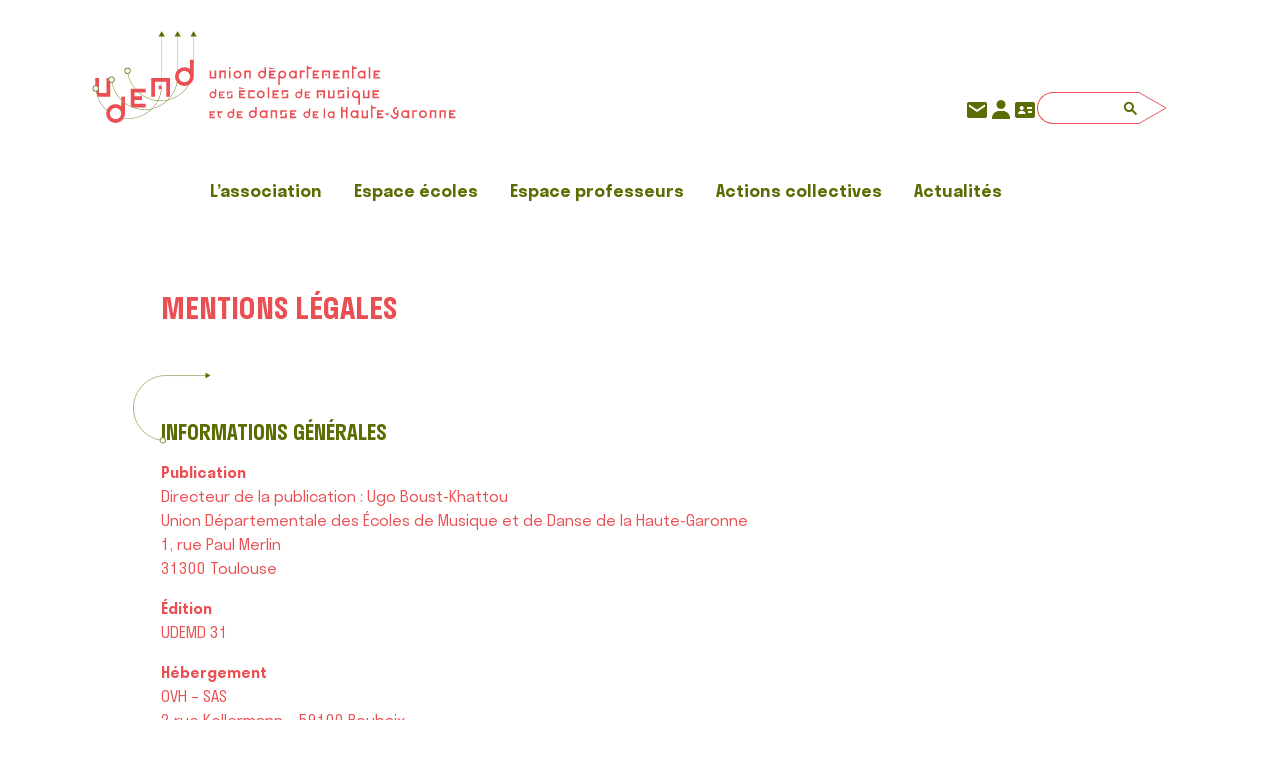

--- FILE ---
content_type: text/html; charset=UTF-8
request_url: https://udemd31.fr/mentions-legales/
body_size: 13366
content:
<!doctype html>
<html lang="fr-FR">
  <head>
  <meta charset="utf-8">
  <meta http-equiv="x-ua-compatible" content="ie=edge">
  <meta name="viewport" content="width=device-width, initial-scale=1, shrink-to-fit=no">

  <link rel="icon" href="https://udemd31.fr/app/themes/udemd/dist/images/favicons/favicon_dacce3e1dc289ab15b9c.ico"><!-- 32×32 -->
  <link rel="icon" href="https://udemd31.fr/app/themes/udemd/dist/images/favicons/favicon_71aace7a988e9eb0306c.svg" type="image/svg+xml">
  <link rel="apple-touch-icon" href="https://udemd31.fr/app/themes/udemd/dist/images/favicons/apple-touch-icon_005539b33cbeff015023.png"><!-- 180×180 -->
  <link rel="manifest" href="https://udemd31.fr/app/themes/udemd/dist/images/favicons/site_370feb6c671bc9887024.webmanifest">

  <meta name='robots' content='index, follow, max-image-preview:large, max-snippet:-1, max-video-preview:-1' />

	<!-- This site is optimized with the Yoast SEO plugin v26.7 - https://yoast.com/wordpress/plugins/seo/ -->
	<title>Mentions légales &#8226; UDEMD 31</title>
	<link rel="canonical" href="https://udemd31.fr/mentions-legales/" />
	<meta property="og:locale" content="fr_FR" />
	<meta property="og:type" content="article" />
	<meta property="og:title" content="Mentions légales &#8226; UDEMD 31" />
	<meta property="og:description" content="INFORMATIONS GÉNÉRALES PublicationDirecteur de la publication : Ugo Boust-KhattouUnion Départementale des Écoles de Musique et de Danse de la Haute-Garonne1, rue Paul Merlin31300 Toulouse ÉditionUDEMD 31 HébergementOVH – SAS2 rue Kellermann – 59100 Roubaixovhcloud.com Conception graphiqueAtelier cartblanchcartblanch.org Conception techniqueEmmanuel Camallongaemmanuelcamallonga.com PROPRIÉTÉ INTELLECTUELLE Tous les écrans, graphismes et autres informations présents sur le site sont la &hellip;" />
	<meta property="og:url" content="https://udemd31.fr/mentions-legales/" />
	<meta property="og:site_name" content="UDEMD 31" />
	<meta property="article:publisher" content="https://www.facebook.com/UDEMD/" />
	<meta property="article:modified_time" content="2022-07-27T14:16:36+00:00" />
	<meta property="og:image" content="https://udemd31.fr/app/uploads/2024/03/UDEMD31-Logo-HZ-RougeVert.png" />
	<meta property="og:image:width" content="1288" />
	<meta property="og:image:height" content="426" />
	<meta property="og:image:type" content="image/png" />
	<meta name="twitter:card" content="summary_large_image" />
	<script type="application/ld+json" class="yoast-schema-graph">{"@context":"https://schema.org","@graph":[{"@type":"WebPage","@id":"https://udemd31.fr/mentions-legales/","url":"https://udemd31.fr/mentions-legales/","name":"Mentions légales &#8226; UDEMD 31","isPartOf":{"@id":"https://udemd31.fr/#website"},"datePublished":"2022-05-06T13:31:10+00:00","dateModified":"2022-07-27T14:16:36+00:00","breadcrumb":{"@id":"https://udemd31.fr/mentions-legales/#breadcrumb"},"inLanguage":"fr-FR","potentialAction":[{"@type":"ReadAction","target":["https://udemd31.fr/mentions-legales/"]}]},{"@type":"BreadcrumbList","@id":"https://udemd31.fr/mentions-legales/#breadcrumb","itemListElement":[{"@type":"ListItem","position":1,"name":"Accueil","item":"https://udemd31.fr/"},{"@type":"ListItem","position":2,"name":"Mentions légales"}]},{"@type":"WebSite","@id":"https://udemd31.fr/#website","url":"https://udemd31.fr/","name":"UDEMD 31","description":"Union Départementale des Écoles de Musique et de Danse de la Haute-Garonne","publisher":{"@id":"https://udemd31.fr/#organization"},"potentialAction":[{"@type":"SearchAction","target":{"@type":"EntryPoint","urlTemplate":"https://udemd31.fr/search/{search_term_string}"},"query-input":{"@type":"PropertyValueSpecification","valueRequired":true,"valueName":"search_term_string"}}],"inLanguage":"fr-FR"},{"@type":"Organization","@id":"https://udemd31.fr/#organization","name":"UDEMD","url":"https://udemd31.fr/","logo":{"@type":"ImageObject","inLanguage":"fr-FR","@id":"https://udemd31.fr/#/schema/logo/image/","url":"https://udemd31.fr/app/uploads/2024/03/UDEMD31-Logo-HZ-RougeVert.png","contentUrl":"https://udemd31.fr/app/uploads/2024/03/UDEMD31-Logo-HZ-RougeVert.png","width":1288,"height":426,"caption":"UDEMD"},"image":{"@id":"https://udemd31.fr/#/schema/logo/image/"},"sameAs":["https://www.facebook.com/UDEMD/"]}]}</script>
	<!-- / Yoast SEO plugin. -->


<link rel="alternate" title="oEmbed (JSON)" type="application/json+oembed" href="https://udemd31.fr/wp-json/oembed/1.0/embed?url=https%3A%2F%2Fudemd31.fr%2Fmentions-legales%2F" />
<link rel="alternate" title="oEmbed (XML)" type="text/xml+oembed" href="https://udemd31.fr/wp-json/oembed/1.0/embed?url=https%3A%2F%2Fudemd31.fr%2Fmentions-legales%2F&#038;format=xml" />
		<!-- This site uses the Google Analytics by MonsterInsights plugin v9.11.1 - Using Analytics tracking - https://www.monsterinsights.com/ -->
							<script src="//www.googletagmanager.com/gtag/js?id=G-SMY6CL1TLC"  data-cfasync="false" data-wpfc-render="false" type="text/javascript" async></script>
			<script data-cfasync="false" data-wpfc-render="false" type="text/javascript">
				var mi_version = '9.11.1';
				var mi_track_user = true;
				var mi_no_track_reason = '';
								var MonsterInsightsDefaultLocations = {"page_location":"https:\/\/udemd31.fr\/mentions-legales\/"};
								if ( typeof MonsterInsightsPrivacyGuardFilter === 'function' ) {
					var MonsterInsightsLocations = (typeof MonsterInsightsExcludeQuery === 'object') ? MonsterInsightsPrivacyGuardFilter( MonsterInsightsExcludeQuery ) : MonsterInsightsPrivacyGuardFilter( MonsterInsightsDefaultLocations );
				} else {
					var MonsterInsightsLocations = (typeof MonsterInsightsExcludeQuery === 'object') ? MonsterInsightsExcludeQuery : MonsterInsightsDefaultLocations;
				}

								var disableStrs = [
										'ga-disable-G-SMY6CL1TLC',
									];

				/* Function to detect opted out users */
				function __gtagTrackerIsOptedOut() {
					for (var index = 0; index < disableStrs.length; index++) {
						if (document.cookie.indexOf(disableStrs[index] + '=true') > -1) {
							return true;
						}
					}

					return false;
				}

				/* Disable tracking if the opt-out cookie exists. */
				if (__gtagTrackerIsOptedOut()) {
					for (var index = 0; index < disableStrs.length; index++) {
						window[disableStrs[index]] = true;
					}
				}

				/* Opt-out function */
				function __gtagTrackerOptout() {
					for (var index = 0; index < disableStrs.length; index++) {
						document.cookie = disableStrs[index] + '=true; expires=Thu, 31 Dec 2099 23:59:59 UTC; path=/';
						window[disableStrs[index]] = true;
					}
				}

				if ('undefined' === typeof gaOptout) {
					function gaOptout() {
						__gtagTrackerOptout();
					}
				}
								window.dataLayer = window.dataLayer || [];

				window.MonsterInsightsDualTracker = {
					helpers: {},
					trackers: {},
				};
				if (mi_track_user) {
					function __gtagDataLayer() {
						dataLayer.push(arguments);
					}

					function __gtagTracker(type, name, parameters) {
						if (!parameters) {
							parameters = {};
						}

						if (parameters.send_to) {
							__gtagDataLayer.apply(null, arguments);
							return;
						}

						if (type === 'event') {
														parameters.send_to = monsterinsights_frontend.v4_id;
							var hookName = name;
							if (typeof parameters['event_category'] !== 'undefined') {
								hookName = parameters['event_category'] + ':' + name;
							}

							if (typeof MonsterInsightsDualTracker.trackers[hookName] !== 'undefined') {
								MonsterInsightsDualTracker.trackers[hookName](parameters);
							} else {
								__gtagDataLayer('event', name, parameters);
							}
							
						} else {
							__gtagDataLayer.apply(null, arguments);
						}
					}

					__gtagTracker('js', new Date());
					__gtagTracker('set', {
						'developer_id.dZGIzZG': true,
											});
					if ( MonsterInsightsLocations.page_location ) {
						__gtagTracker('set', MonsterInsightsLocations);
					}
										__gtagTracker('config', 'G-SMY6CL1TLC', {"forceSSL":"true","link_attribution":"true"} );
										window.gtag = __gtagTracker;										(function () {
						/* https://developers.google.com/analytics/devguides/collection/analyticsjs/ */
						/* ga and __gaTracker compatibility shim. */
						var noopfn = function () {
							return null;
						};
						var newtracker = function () {
							return new Tracker();
						};
						var Tracker = function () {
							return null;
						};
						var p = Tracker.prototype;
						p.get = noopfn;
						p.set = noopfn;
						p.send = function () {
							var args = Array.prototype.slice.call(arguments);
							args.unshift('send');
							__gaTracker.apply(null, args);
						};
						var __gaTracker = function () {
							var len = arguments.length;
							if (len === 0) {
								return;
							}
							var f = arguments[len - 1];
							if (typeof f !== 'object' || f === null || typeof f.hitCallback !== 'function') {
								if ('send' === arguments[0]) {
									var hitConverted, hitObject = false, action;
									if ('event' === arguments[1]) {
										if ('undefined' !== typeof arguments[3]) {
											hitObject = {
												'eventAction': arguments[3],
												'eventCategory': arguments[2],
												'eventLabel': arguments[4],
												'value': arguments[5] ? arguments[5] : 1,
											}
										}
									}
									if ('pageview' === arguments[1]) {
										if ('undefined' !== typeof arguments[2]) {
											hitObject = {
												'eventAction': 'page_view',
												'page_path': arguments[2],
											}
										}
									}
									if (typeof arguments[2] === 'object') {
										hitObject = arguments[2];
									}
									if (typeof arguments[5] === 'object') {
										Object.assign(hitObject, arguments[5]);
									}
									if ('undefined' !== typeof arguments[1].hitType) {
										hitObject = arguments[1];
										if ('pageview' === hitObject.hitType) {
											hitObject.eventAction = 'page_view';
										}
									}
									if (hitObject) {
										action = 'timing' === arguments[1].hitType ? 'timing_complete' : hitObject.eventAction;
										hitConverted = mapArgs(hitObject);
										__gtagTracker('event', action, hitConverted);
									}
								}
								return;
							}

							function mapArgs(args) {
								var arg, hit = {};
								var gaMap = {
									'eventCategory': 'event_category',
									'eventAction': 'event_action',
									'eventLabel': 'event_label',
									'eventValue': 'event_value',
									'nonInteraction': 'non_interaction',
									'timingCategory': 'event_category',
									'timingVar': 'name',
									'timingValue': 'value',
									'timingLabel': 'event_label',
									'page': 'page_path',
									'location': 'page_location',
									'title': 'page_title',
									'referrer' : 'page_referrer',
								};
								for (arg in args) {
																		if (!(!args.hasOwnProperty(arg) || !gaMap.hasOwnProperty(arg))) {
										hit[gaMap[arg]] = args[arg];
									} else {
										hit[arg] = args[arg];
									}
								}
								return hit;
							}

							try {
								f.hitCallback();
							} catch (ex) {
							}
						};
						__gaTracker.create = newtracker;
						__gaTracker.getByName = newtracker;
						__gaTracker.getAll = function () {
							return [];
						};
						__gaTracker.remove = noopfn;
						__gaTracker.loaded = true;
						window['__gaTracker'] = __gaTracker;
					})();
									} else {
										console.log("");
					(function () {
						function __gtagTracker() {
							return null;
						}

						window['__gtagTracker'] = __gtagTracker;
						window['gtag'] = __gtagTracker;
					})();
									}
			</script>
							<!-- / Google Analytics by MonsterInsights -->
		<style id='wp-img-auto-sizes-contain-inline-css' type='text/css'>
img:is([sizes=auto i],[sizes^="auto," i]){contain-intrinsic-size:3000px 1500px}
/*# sourceURL=wp-img-auto-sizes-contain-inline-css */
</style>
<style id='wp-block-library-inline-css' type='text/css'>
:root{--wp-block-synced-color:#7a00df;--wp-block-synced-color--rgb:122,0,223;--wp-bound-block-color:var(--wp-block-synced-color);--wp-editor-canvas-background:#ddd;--wp-admin-theme-color:#007cba;--wp-admin-theme-color--rgb:0,124,186;--wp-admin-theme-color-darker-10:#006ba1;--wp-admin-theme-color-darker-10--rgb:0,107,160.5;--wp-admin-theme-color-darker-20:#005a87;--wp-admin-theme-color-darker-20--rgb:0,90,135;--wp-admin-border-width-focus:2px}@media (min-resolution:192dpi){:root{--wp-admin-border-width-focus:1.5px}}.wp-element-button{cursor:pointer}:root .has-very-light-gray-background-color{background-color:#eee}:root .has-very-dark-gray-background-color{background-color:#313131}:root .has-very-light-gray-color{color:#eee}:root .has-very-dark-gray-color{color:#313131}:root .has-vivid-green-cyan-to-vivid-cyan-blue-gradient-background{background:linear-gradient(135deg,#00d084,#0693e3)}:root .has-purple-crush-gradient-background{background:linear-gradient(135deg,#34e2e4,#4721fb 50%,#ab1dfe)}:root .has-hazy-dawn-gradient-background{background:linear-gradient(135deg,#faaca8,#dad0ec)}:root .has-subdued-olive-gradient-background{background:linear-gradient(135deg,#fafae1,#67a671)}:root .has-atomic-cream-gradient-background{background:linear-gradient(135deg,#fdd79a,#004a59)}:root .has-nightshade-gradient-background{background:linear-gradient(135deg,#330968,#31cdcf)}:root .has-midnight-gradient-background{background:linear-gradient(135deg,#020381,#2874fc)}:root{--wp--preset--font-size--normal:16px;--wp--preset--font-size--huge:42px}.has-regular-font-size{font-size:1em}.has-larger-font-size{font-size:2.625em}.has-normal-font-size{font-size:var(--wp--preset--font-size--normal)}.has-huge-font-size{font-size:var(--wp--preset--font-size--huge)}.has-text-align-center{text-align:center}.has-text-align-left{text-align:left}.has-text-align-right{text-align:right}.has-fit-text{white-space:nowrap!important}#end-resizable-editor-section{display:none}.aligncenter{clear:both}.items-justified-left{justify-content:flex-start}.items-justified-center{justify-content:center}.items-justified-right{justify-content:flex-end}.items-justified-space-between{justify-content:space-between}.screen-reader-text{border:0;clip-path:inset(50%);height:1px;margin:-1px;overflow:hidden;padding:0;position:absolute;width:1px;word-wrap:normal!important}.screen-reader-text:focus{background-color:#ddd;clip-path:none;color:#444;display:block;font-size:1em;height:auto;left:5px;line-height:normal;padding:15px 23px 14px;text-decoration:none;top:5px;width:auto;z-index:100000}html :where(.has-border-color){border-style:solid}html :where([style*=border-top-color]){border-top-style:solid}html :where([style*=border-right-color]){border-right-style:solid}html :where([style*=border-bottom-color]){border-bottom-style:solid}html :where([style*=border-left-color]){border-left-style:solid}html :where([style*=border-width]){border-style:solid}html :where([style*=border-top-width]){border-top-style:solid}html :where([style*=border-right-width]){border-right-style:solid}html :where([style*=border-bottom-width]){border-bottom-style:solid}html :where([style*=border-left-width]){border-left-style:solid}html :where(img[class*=wp-image-]){height:auto;max-width:100%}:where(figure){margin:0 0 1em}html :where(.is-position-sticky){--wp-admin--admin-bar--position-offset:var(--wp-admin--admin-bar--height,0px)}@media screen and (max-width:600px){html :where(.is-position-sticky){--wp-admin--admin-bar--position-offset:0px}}
/*# sourceURL=/wp-includes/css/dist/block-library/common.min.css */
</style>
<style id='classic-theme-styles-inline-css' type='text/css'>
/*! This file is auto-generated */
.wp-block-button__link{color:#fff;background-color:#32373c;border-radius:9999px;box-shadow:none;text-decoration:none;padding:calc(.667em + 2px) calc(1.333em + 2px);font-size:1.125em}.wp-block-file__button{background:#32373c;color:#fff;text-decoration:none}
/*# sourceURL=/wp-includes/css/classic-themes.min.css */
</style>
<link rel='stylesheet' id='sage/main.css-css' href='https://udemd31.fr/app/themes/udemd/dist/styles/main_f533cbf0e9e3bd10a4ea.css' type='text/css' media='all' />
<link rel='stylesheet' id='wp-block-heading-css' href='https://udemd31.fr/wp/wp-includes/blocks/heading/style.min.css' type='text/css' media='all' />
<link rel='stylesheet' id='wp-block-paragraph-css' href='https://udemd31.fr/wp/wp-includes/blocks/paragraph/style.min.css' type='text/css' media='all' />
<script type="text/javascript" src="https://udemd31.fr/wp/wp-includes/js/jquery/jquery.min.js" id="jquery-core-js"></script>
<script type="text/javascript" src="https://udemd31.fr/wp/wp-includes/js/jquery/jquery-migrate.min.js" id="jquery-migrate-js"></script>
<script type="text/javascript" src="https://udemd31.fr/app/plugins/google-analytics-for-wordpress/assets/js/frontend-gtag.min.js" id="monsterinsights-frontend-script-js" async="async" data-wp-strategy="async"></script>
<script data-cfasync="false" data-wpfc-render="false" type="text/javascript" id='monsterinsights-frontend-script-js-extra'>/* <![CDATA[ */
var monsterinsights_frontend = {"js_events_tracking":"true","download_extensions":"doc,pdf,ppt,zip,xls,docx,pptx,xlsx","inbound_paths":"[{\"path\":\"\\\/go\\\/\",\"label\":\"affiliate\"},{\"path\":\"\\\/recommend\\\/\",\"label\":\"affiliate\"}]","home_url":"https:\/\/udemd31.fr","hash_tracking":"false","v4_id":"G-SMY6CL1TLC"};/* ]]> */
</script>
<link rel="https://api.w.org/" href="https://udemd31.fr/wp-json/" /><link rel="alternate" title="JSON" type="application/json" href="https://udemd31.fr/wp-json/wp/v2/pages/24" /><link rel="EditURI" type="application/rsd+xml" title="RSD" href="https://udemd31.fr/wp/xmlrpc.php?rsd" />
<link rel='shortlink' href='https://udemd31.fr/?p=24' />
<!-- Analytics by WP Statistics - https://wp-statistics.com -->
<script>
      (function(s,o,i,l){s.ga=function(){s.ga.q.push(arguments);if(o['log'])o.log(i+l.call(arguments))}
    s.ga.q=[];s.ga.l=+new Date;}(window,console,'Google Analytics: ',[].slice))
    ga('create','','auto');
    ga('set','anonymizeIp',true);  ga('set','transport','beacon');ga('send','pageview');
</script>

  <!-- Orejime -->
  <link href="https://cdn.jsdelivr.net/npm/orejime@latest/dist/orejime-standard.css" rel="stylesheet"/>
  <script src="https://cdn.jsdelivr.net/npm/orejime@latest/dist/orejime-standard-fr.js"></script>
  <script>
    window.orejimeConfig = {
      privacyPolicyUrl: '/politique-de-confidentialite',
      purposes: [
        {
          id: 'mandatory',
          title: 'Cookies techniques',
          description: 'Ces cookies sont cruciaux pour les fonctions de base du site Web et celui-ci ne fonctionnera pas comme prévu sans eux. Ces cookies ne stockent aucune donnée personnellement identifiable.',
          isMandatory: true
        },
        {
          id: 'group',
          title: 'Google Analytics',
          purposes: [
            {
              id: 'google',
              title: '_ga',
              description: 'Calcule les données des visiteurs, des sessions et des campagnes et assure également le suivi de l\'utilisation du site pour le rapport d\'analyse du site. Le cookie stocke les informations de manière anonyme et attribue un numéro généré de manière aléatoire pour reconnaître les visiteurs uniques.'
            },
            {
              id: 'google-2',
              title: '_ga_*',
              description: 'Google Analytics définit ce cookie pour stocker et compter les pages vues.'
            }
          ]
        }
      ]
    };
  </script>
</head>
  <body class="wp-singular page-template-default page page-id-24 wp-custom-logo wp-theme-udemdresources mentions-legales app-data index-data singular-data page-data page-24-data page-mentions-legales-data">
        <header class="website__header" role="banner">
  <nav class="navbar navbar-expand-lg">
    <div class="header__container container">
      <div class="navbar__header">
                  <a class="navbar__brand" href="https://udemd31.fr/">
            <img class="d-md-none" src="https://udemd31.fr/app/themes/udemd/dist/images/udemd31-logo-mobile_464b9bdb10d82cd351cb.svg" alt="UDEMD - Union Départementale des Écoles de Musique et de Danse de Haute-Garonne">
            <img class="d-none d-md-block" src="https://udemd31.fr/app/themes/udemd/dist/images/udemd31-logo_f2a7c8e84dfe9f916398.svg" alt="UDEMD - Union Départementale des Écoles de Musique et de Danse de Haute-Garonne">
          </a>
        
        <div class="navbar__utilities">
          <a class="navbar__utilities-item" href="/contact" aria-label="Contact">
            <svg xmlns="http://www.w3.org/2000/svg" width="24" height="24" viewBox="0 0 24 24" fill="#5a6c02"><path d="M20 4H4a2 2 0 0 0-2 2v12a2 2 0 0 0 2 2h16a2 2 0 0 0 2-2V6a2 2 0 0 0-2-2zm0 4.7-8 5.334L4 8.7V6.297l8 5.333 8-5.333V8.7z"/></svg>
          </a>
          <a class="navbar__utilities-item" href="/se-connecter" aria-label="Connection">
            <svg xmlns="http://www.w3.org/2000/svg" width="24" height="24" viewBox="0 0 24 24" fill="#5a6c02"><path d="M7.5 6.5C7.5 8.981 9.519 11 12 11s4.5-2.019 4.5-4.5S14.481 2 12 2 7.5 4.019 7.5 6.5zM20 21h1v-1c0-3.859-3.141-7-7-7h-4c-3.86 0-7 3.141-7 7v1h17z"/></svg>
          </a>
          <a class="navbar__utilities-item" href="/demande-dadhesion" aria-label="Adhésion">
            <svg xmlns="http://www.w3.org/2000/svg" width="24" height="24" viewBox="0 0 24 24" fill="#5a6c02"><path d="M20 4H4c-1.103 0-2 .897-2 2v12c0 1.103.897 2 2 2h16c1.103 0 2-.897 2-2V6c0-1.103-.897-2-2-2zM8.715 8c1.151 0 2 .849 2 2s-.849 2-2 2-2-.849-2-2 .848-2 2-2zm3.715 8H5v-.465c0-1.373 1.676-2.785 3.715-2.785s3.715 1.412 3.715 2.785V16zM19 15h-4v-2h4v2zm0-4h-5V9h5v2z"/></svg>
          </a>
          <form role="search" method="get" class="search__form" action="https://udemd31.fr/">
	<input type="search" class="search__field form-control" placeholder="Rechercher..." aria-label="Rechercher" value="" name="s" />
	<svg viewBox="0 0 24.06 25.8" height="32" xmlns="http://www.w3.org/2000/svg"><path style="fill:none;stroke:#ea4f53;stroke-miterlimit:10;stroke-width:.75px" d="M0 .4h1.61l21.64 12.5L1.61 25.4H0"/></svg>
	<button type="submit" class="search__submit btn">
		<svg viewBox="0 0 12 12" width="15" height="15" xmlns="http://www.w3.org/2000/svg" fill="#5a6c02"><path d="M11.33 10.18 8.1 6.95c1.04-1.57.87-3.71-.52-5.1C6 .27 3.43.27 1.85 1.85S.27 6 1.85 7.58a4.052 4.052 0 0 0 5.1.52l3.23 3.23 1.15-1.15zM3 6.44A2.432 2.432 0 1 1 6.44 3 2.432 2.432 0 0 1 3 6.44z"/></svg>
	</button>
</form>

        </div>

        <button class="navbar-toggler" type="button" data-bs-toggle="collapse" data-bs-target="#navContent" aria-expanded="false" aria-controls="navContent" aria-label="Menu">
          <span class="icon-bar"></span>
          <span class="icon-bar"></span>
          <span class="icon-bar"></span>
          <span class="icon-bar"></span>
        </button>
      </div>

      <div id="navContent" class="collapse navbar-collapse">
                  <div class="menu-menu-principal-container"><ul id="menu-menu-principal" class="navbar-nav"><li  id="menu-item-1258" class="menu-item menu-item-type-custom menu-item-object-custom menu-item-has-children dropdown nav-item nav-item-lassociation"><a href="#" class="nav-link  dropdown-toggle" data-bs-toggle="dropdown" aria-haspopup="true" aria-expanded="false">L&rsquo;association</a>
<ul class="dropdown-menu  depth_0">
	<li  id="menu-item-1282" class="menu-item menu-item-type-post_type menu-item-object-page nav-item nav-item-qui-sommes-nous"><a href="https://udemd31.fr/qui-sommes-nous-association/" class="dropdown-item ">Qui sommes-nous ?</a></li>
	<li  id="menu-item-1280" class="menu-item menu-item-type-post_type menu-item-object-page nav-item nav-item-trouvez-votre-ecole"><a href="https://udemd31.fr/trouvez-votre-ecole/" class="dropdown-item ">Trouvez votre école</a></li>
	<li  id="menu-item-1279" class="menu-item menu-item-type-post_type menu-item-object-page nav-item nav-item-annuaire"><a href="https://udemd31.fr/annuaire/" class="dropdown-item ">Annuaire</a></li>
	<li  id="menu-item-1302" class="menu-item menu-item-type-post_type menu-item-object-page nav-item nav-item-projet-associatif"><a href="https://udemd31.fr/projet-associatif/" class="dropdown-item ">Projet associatif</a></li>
	<li  id="menu-item-1298" class="menu-item menu-item-type-post_type menu-item-object-page nav-item nav-item-equipe"><a href="https://udemd31.fr/equipe/" class="dropdown-item ">Équipe</a></li>
	<li  id="menu-item-1470" class="menu-item menu-item-type-post_type menu-item-object-page nav-item nav-item-conseil-dadministration"><a href="https://udemd31.fr/conseil-dadministration/" class="dropdown-item ">Conseil d’administration</a></li>
</ul>
</li>
<li  id="menu-item-1259" class="menu-item menu-item-type-custom menu-item-object-custom menu-item-has-children dropdown nav-item nav-item-espace-ecoles"><a href="#" class="nav-link  dropdown-toggle" data-bs-toggle="dropdown" aria-haspopup="true" aria-expanded="false">Espace écoles</a>
<ul class="dropdown-menu  depth_0">
	<li  id="menu-item-1303" class="adherent menu-item menu-item-type-post_type menu-item-object-page nav-item nav-item-cvtheque"><a href="https://udemd31.fr/?page_id=1072" class="dropdown-item ">CVthèque</a></li>
	<li  id="menu-item-1305" class="adherent menu-item menu-item-type-post_type menu-item-object-page nav-item nav-item-deposer-votre-offre-demploi"><a href="https://udemd31.fr/?page_id=1076" class="dropdown-item ">Déposer votre offre d’emploi</a></li>
	<li  id="menu-item-1286" class="menu-item menu-item-type-post_type menu-item-object-page nav-item nav-item-accompagnement"><a href="https://udemd31.fr/accompagnement-aide-ecole-udemd/" class="dropdown-item ">Accompagnement</a></li>
	<li  id="menu-item-1284" class="menu-item menu-item-type-post_type menu-item-object-page nav-item nav-item-adherer-a-ludemd"><a href="https://udemd31.fr/demande-dadhesion/" class="dropdown-item ">Adhérer à l’UDEMD</a></li>
	<li  id="menu-item-1290" class="menu-item menu-item-type-post_type menu-item-object-page nav-item nav-item-ecoles-adherentes"><a href="https://udemd31.fr/ecoles-adherentes/" class="dropdown-item ">Écoles adhérentes</a></li>
	<li  id="menu-item-2128" class="menu-item menu-item-type-post_type menu-item-object-page nav-item nav-item-ressources-techniques"><a href="https://udemd31.fr/ressources-technique/" class="dropdown-item ">Ressources techniques</a></li>
</ul>
</li>
<li  id="menu-item-1260" class="menu-item menu-item-type-custom menu-item-object-custom menu-item-has-children dropdown nav-item nav-item-espace-professeurs"><a href="#" class="nav-link  dropdown-toggle" data-bs-toggle="dropdown" aria-haspopup="true" aria-expanded="false">Espace professeurs</a>
<ul class="dropdown-menu  depth_0">
	<li  id="menu-item-1278" class="menu-item menu-item-type-post_type menu-item-object-page nav-item nav-item-formation"><a href="https://udemd31.fr/formation/" class="dropdown-item ">Formation</a></li>
	<li  id="menu-item-1289" class="menu-item menu-item-type-post_type menu-item-object-page nav-item nav-item-offres-demploi"><a href="https://udemd31.fr/offres-demploi/" class="dropdown-item ">Offres d’emploi</a></li>
	<li  id="menu-item-1283" class="menu-item menu-item-type-post_type menu-item-object-page nav-item nav-item-deposer-votre-cv"><a href="https://udemd31.fr/deposer-votre-cv/" class="dropdown-item ">Déposer votre CV</a></li>
	<li  id="menu-item-1306" class="adherent menu-item menu-item-type-post_type menu-item-object-page nav-item nav-item-ressources-pedagogiques"><a href="https://udemd31.fr/?page_id=1087" class="dropdown-item ">Ressources pédagogiques</a></li>
</ul>
</li>
<li  id="menu-item-1261" class="menu-item menu-item-type-custom menu-item-object-custom menu-item-has-children dropdown nav-item nav-item-actions-collectives"><a href="#" class="nav-link  dropdown-toggle" data-bs-toggle="dropdown" aria-haspopup="true" aria-expanded="false">Actions collectives</a>
<ul class="dropdown-menu  depth_0">
	<li  id="menu-item-1757" class="menu-item menu-item-type-post_type menu-item-object-page nav-item nav-item-projets-collectifs"><a href="https://udemd31.fr/projets-collectifs/" class="dropdown-item ">Projets collectifs</a></li>
	<li  id="menu-item-1758" class="menu-item menu-item-type-post_type menu-item-object-page nav-item nav-item-evenements-rencontres"><a href="https://udemd31.fr/evenements-rencontres/" class="dropdown-item ">Événements &amp; Rencontres</a></li>
</ul>
</li>
<li  id="menu-item-869" class="menu-item menu-item-type-post_type menu-item-object-page nav-item nav-item-actualites"><a href="https://udemd31.fr/actualites-evenements-agenda-udemd-31/" class="nav-link ">Actualités</a></li>
</ul></div>
        
        <div class="navbar__utilities navbar__utilities--mobile">
          <a class="navbar__utilities-item" href="/contact" aria-label="Contact">
            <svg xmlns="http://www.w3.org/2000/svg" width="24" height="24" viewBox="0 0 24 24" fill="#5a6c02"><path d="M20 4H4a2 2 0 0 0-2 2v12a2 2 0 0 0 2 2h16a2 2 0 0 0 2-2V6a2 2 0 0 0-2-2zm0 4.7-8 5.334L4 8.7V6.297l8 5.333 8-5.333V8.7z"/></svg>
          </a>
          <a class="navbar__utilities-item" href="#" aria-label="Connection">
            <svg xmlns="http://www.w3.org/2000/svg" width="24" height="24" viewBox="0 0 24 24" fill="#5a6c02"><path d="M7.5 6.5C7.5 8.981 9.519 11 12 11s4.5-2.019 4.5-4.5S14.481 2 12 2 7.5 4.019 7.5 6.5zM20 21h1v-1c0-3.859-3.141-7-7-7h-4c-3.86 0-7 3.141-7 7v1h17z"/></svg>
          </a>
          <a class="navbar__utilities-item" href="#" aria-label="Adhésion">
            <svg xmlns="http://www.w3.org/2000/svg" width="24" height="24" viewBox="0 0 24 24" fill="#5a6c02"><path d="M20 4H4c-1.103 0-2 .897-2 2v12c0 1.103.897 2 2 2h16c1.103 0 2-.897 2-2V6c0-1.103-.897-2-2-2zM8.715 8c1.151 0 2 .849 2 2s-.849 2-2 2-2-.849-2-2 .848-2 2-2zm3.715 8H5v-.465c0-1.373 1.676-2.785 3.715-2.785s3.715 1.412 3.715 2.785V16zM19 15h-4v-2h4v2zm0-4h-5V9h5v2z"/></svg>
          </a>
          <form role="search" method="get" class="search__form" action="https://udemd31.fr/">
	<input type="search" class="search__field form-control" placeholder="Rechercher..." aria-label="Rechercher" value="" name="s" />
	<svg viewBox="0 0 24.06 25.8" height="32" xmlns="http://www.w3.org/2000/svg"><path style="fill:none;stroke:#ea4f53;stroke-miterlimit:10;stroke-width:.75px" d="M0 .4h1.61l21.64 12.5L1.61 25.4H0"/></svg>
	<button type="submit" class="search__submit btn">
		<svg viewBox="0 0 12 12" width="15" height="15" xmlns="http://www.w3.org/2000/svg" fill="#5a6c02"><path d="M11.33 10.18 8.1 6.95c1.04-1.57.87-3.71-.52-5.1C6 .27 3.43.27 1.85 1.85S.27 6 1.85 7.58a4.052 4.052 0 0 0 5.1.52l3.23 3.23 1.15-1.15zM3 6.44A2.432 2.432 0 1 1 6.44 3 2.432 2.432 0 0 1 3 6.44z"/></svg>
	</button>
</form>

        </div>
      </div>
    </div>
  </nav>
</header>
    <main class="website__content" role="main">
        <div class="content__container container">
    <div class="row">
      <div class="col-16 col-lg-12 offset-lg-1">
                               <h1 class="page__title">Mentions légales</h1>
            <div class="page__content">
    
<h2 class="wp-block-heading">INFORMATIONS GÉNÉRALES</h2>



<p><strong>Publication</strong><br>Directeur de la publication : Ugo Boust-Khattou<br>Union Départementale des Écoles de Musique et de Danse de la Haute-Garonne<br>1, rue Paul Merlin<br>31300 Toulouse</p>



<p><strong>Édition</strong><br>UDEMD 31</p>



<p><strong>Hébergement</strong><br>OVH – SAS<br>2 rue Kellermann – 59100 Roubaix<br><a href="https://www.ovhcloud.com/" target="_blank" rel="noreferrer noopener">ovhcloud.com</a></p>



<p><strong>Conception <strong>graphique</strong></strong><br>Atelier cartblanch<br><a href="https://cartblanch.org/" target="_blank" rel="noreferrer noopener">cartblanch.org</a></p>



<p><strong>Conception <strong>techniqu</strong>e</strong><br>Emmanuel Camallonga<br><a href="https://www.emmanuelcamallonga.com/" target="_blank" rel="noreferrer noopener">emmanuelcamallonga.com</a></p>



<div style="height:30px" aria-hidden="true" class="wp-block-spacer"></div>



<h2 class="wp-block-heading">PROPRIÉTÉ INTELLECTUELLE</h2>



<p>Tous les écrans, graphismes et autres informations présents sur le site sont la propriété du propriétaire du site ou font l’objet d’une autorisation d’utilisation par ce dernier. De ce fait, toute reproduction, modification, distribution de ces éléments est interdite sans l’accord préalable exprès et écrit de son propriétaire ou du tiers détenteur des droits d’exploitation.<br>Les marques et logos figurant sur ce site sont la propriété du propriétaire du site ou font l’objet d’une autorisation d’utilisation par ce dernier. Toute reproduction ou représentation totale ou partielle de ces marques ou de ces logos, seules ou intégrées à d’autres éléments, sans l’autorisation expresse écrite et préalable du propriétaire ou du tiers détenteur des droits sur la marque ou le logo est prohibée et engagerait la responsabilité de l’utilisateur au sens des articles L.713-2 et L.713-3 du Code de la Propriété Intellectuelle.<br>Les images ou photographies de personnes ou de lieux figurant sur le site sont la propriété du propriétaire du site ou sont utilisées par ce dernier avec l’accord des titulaires des droits. L’utilisation de ces images ou photographies par des tiers est interdite sans autorisation spécifique préalable, écrite et expresse du propriétaire ou du tiers détenteur des droits d’exploitation.<br>Tous les droits de reproduction sont réservés, y compris pour les documents téléchargeables et les représentations des images et des photographies.</p>
  </div>

                        </div>
    </div>
  </div>
    </main>
        <footer class="website__footer" role="contentinfo">
  <div class="footer__container container">
    <div class="footer__brand">
      <svg viewBox="0 0 82 72" width="80" height="71" xmlns="http://www.w3.org/2000/svg" fill="#ea4f53"><path d="M30.5 44.93v13.32c.69.32 1.39.61 2.1.86h9.24v-2.84h-8.51v-2.84H39v-2.84h-5.67v-2.84h8.51v-2.84H30.5ZM24.1 54c.64.59 1.32 1.14 2.01 1.65v-4.72h-2.83v2.24c.27.28.54.56.82.82Zm27.57-11.57v2.84h1.97c.11-.93.17-1.88.18-2.84h-2.14Zm2.44-5.67H46v14.18h2.84V39.6h8.61v11.34h2.84V36.76h-6.17Zm-6.25-14.95h-1.88v9.42h1.88v-9.42Zm-5.47 0h-7.53v1.88h5.65v1.88h-3.77v1.88h3.77v1.88h-5.65v1.88h7.53v-9.42ZM25.3 66.99c-.05.09-.1.18-.16.27a7.093 7.093 0 0 1-6.12 3.52 7.09 7.09 0 0 1-7.09-7.09c0-.82.15-1.61.4-2.34.03-.1.07-.2.11-.29a7.082 7.082 0 0 1 6.58-4.45c1.6 0 3.07.52 4.25 1.42V53.6c.21.21.41.42.63.62.7.65 1.45 1.23 2.21 1.79v7.69c0 1.19-.3 2.31-.82 3.3Zm-2.02-3.3c0-2.35-1.91-4.25-4.25-4.25s-4.25 1.9-4.25 4.25 1.91 4.25 4.25 4.25 4.25-1.9 4.25-4.25ZM3.82 42.33c1.3-.07 2.41.94 2.48 2.24.06 1.17-.75 2.18-1.87 2.42.25 1.35.62 2.66 1.09 3.94h9.46V40.1c-.74-.37-1.27-1.1-1.31-1.98-.03-.5.11-.97.36-1.36h-1.88V48.1H6.47V36.76H3.63v5.61c.06 0 .12-.02.18-.03Zm74.17-19.42h.29v12.76a7.08 7.08 0 0 1-3.53 6.12c-.16.1-.33.18-.5.26-.93.45-1.96.7-3.06.7-2.18 0-4.12-.98-5.42-2.53-.08-.1-.16-.21-.24-.31a7.03 7.03 0 0 1-1.42-4.25c0-1.81.68-3.46 1.8-4.71.1-.11.19-.22.29-.32a7.085 7.085 0 0 1 5-2.06c1.6 0 3.07.52 4.25 1.42V22.9h2.54Zm-2.54 12.76c0-2.35-1.91-4.25-4.25-4.25s-4.25 1.9-4.25 4.25 1.91 4.25 4.25 4.25 4.25-1.9 4.25-4.25Z"/><path d="M53.8 5.25h-2.18l2.33-4.03 2.33 4.03H54.1v31.51h-.29V5.25ZM12.01 60.68c.14.13.29.25.43.37-.04.1-.07.19-.11.29-.17-.15-.35-.29-.52-.45-4.02-3.7-6.68-8.56-7.68-13.86-.03 0-.05.01-.08.01-1.3.07-2.41-.94-2.48-2.24-.03-.65-.02-.33 0 0-.07-1.3.94-2.41 2.24-2.47 1.3-.07 2.41.94 2.48 2.24.06 1.17-.75 2.18-1.87 2.42.99 5.24 3.62 10.03 7.59 13.69ZM5.73 44.6v.21-.21c-.05-.99-.9-1.76-1.89-1.71-.99.05-1.76.9-1.71 1.89.05.99.9 1.76 1.89 1.71.99-.05 1.76-.9 1.71-1.89Zm60.15-13.63c.1-.11.19-.22.29-.32V5.25h2.18l-2.33-4.03-2.33 4.03h2.18v25.73ZM78.11 1.22l-2.33 4.03h2.18v17.68h.29V5.25h2.18L78.1 1.22Zm-3.88 40.84c.17-.08.34-.17.5-.26-3.47 5.83-9.21 10.15-16.01 11.72a25.287 25.287 0 0 1-12.08 6.69c-4.56 4.53-10.84 7.34-17.76 7.34-1.26 0-2.51-.11-3.75-.29.05-.09.11-.18.16-.27 1.18.17 2.38.28 3.59.28 6.66 0 12.7-2.64 17.17-6.91-1.64.34-3.35.52-5.09.52-6.34 0-12.4-2.36-17.07-6.65-4.02-3.7-6.69-8.55-7.69-13.86-.02 0-.05 0-.07.01-1.3.07-2.41-.94-2.48-2.24-.07-1.3.94-2.41 2.24-2.48 1.3-.07 2.41.94 2.48 2.24a2.35 2.35 0 0 1-1.88 2.42c.99 5.24 3.63 10.03 7.6 13.68a24.857 24.857 0 0 0 22.36 5.96c1.73-1.73 3.23-3.7 4.39-5.88-5.41-.47-10.5-2.67-14.57-6.31h.45c4.02 3.49 8.99 5.59 14.27 6.02 1.35-2.61 2.27-5.48 2.62-8.52.11-.93.17-1.88.18-2.83v-2.83h.29v2.74c0 4.13-1 8.02-2.77 11.46.57.04 1.15.08 1.73.08 1.9 0 3.75-.22 5.54-.63 3.55-3.55 6.03-8.17 6.92-13.33.08.1.16.21.24.31-.92 4.96-3.28 9.41-6.65 12.9 6.36-1.59 11.76-5.64 15.13-11.07Zm-56.41-4.15c-.05-.99-.9-1.76-1.89-1.71-.99.05-1.76.9-1.71 1.89.05.99.9 1.76 1.89 1.71.99-.05 1.76-.9 1.71-1.89Zm40.35 15.73c-1.65.34-3.37.52-5.12.52-.63 0-1.25-.04-1.87-.09a25.137 25.137 0 0 1-4.16 5.74 24.89 24.89 0 0 0 11.16-6.18Zm-32.42-22.2c-.07-1.3.94-2.41 2.24-2.48 1.3-.07 2.41.94 2.48 2.24a2.35 2.35 0 0 1-1.88 2.42 24.87 24.87 0 0 0 5.36 11.31h-.38a25.21 25.21 0 0 1-5.27-11.26c-.02 0-.05 0-.07.01-1.3.07-2.41-.94-2.48-2.24Zm4.16-.19c.01.23.02.44 0 0Zm-3.61.16c.05.99.9 1.76 1.89 1.71s1.76-.9 1.71-1.89c-.05-.99-.9-1.76-1.89-1.71-.99.05-1.76.9-1.71 1.89Z"/></svg>

      <div class="footer__infos">
        <div class="logo__description">Union départementale des écoles de musique eT de danse de la haute-Garonne</div>

        <div class="footer__links">
                      <div class="website__address">2, rue Raymond Lizop, 31100 Toulouse</div>
          
                      <div class="menu-menu-footer-container"><ul id="menu-menu-footer" class="nav"><li id="menu-item-30" class="menu-item menu-item-type-post_type menu-item-object-page current-menu-item page_item page-item-24 current_page_item menu-item-30"><a href="https://udemd31.fr/mentions-legales/" aria-current="page">Mentions légales</a></li>
<li id="menu-item-85" class="menu-item menu-item-type-post_type menu-item-object-page menu-item-privacy-policy menu-item-85"><a rel="privacy-policy" href="https://udemd31.fr/politique-de-confidentialite/">Politique de confidentialité</a></li>
</ul></div>
                  </div>
      </div>
    </div>

    <div class="footer__social">
      <a class="footer__social-item" href="https://www.facebook.com/UDEMD/" target="_blank" aria-label="Facebook">
        <svg xmlns="http://www.w3.org/2000/svg" width="24" height="24" viewBox="0 0 24 24" fill="#ea4f53"><path d="M20 3H4a1 1 0 0 0-1 1v16a1 1 0 0 0 1 1h8.615v-6.96h-2.338v-2.725h2.338v-2c0-2.325 1.42-3.592 3.5-3.592.699-.002 1.399.034 2.095.107v2.42h-1.435c-1.128 0-1.348.538-1.348 1.325v1.735h2.697l-.35 2.725h-2.348V21H20a1 1 0 0 0 1-1V4a1 1 0 0 0-1-1z"/></svg>
      </a>
      <a class="footer__social-item" href="https://fr.linkedin.com/company/union-departementale-des-ecoles-musique" target="_blank" aria-label="LinkedIn">
        <svg xmlns="http://www.w3.org/2000/svg" width="24" height="24" viewBox="0 0 24 24" fill="#ea4f53"><path d="M20 3H4a1 1 0 0 0-1 1v16a1 1 0 0 0 1 1h16a1 1 0 0 0 1-1V4a1 1 0 0 0-1-1zM8.339 18.337H5.667v-8.59h2.672v8.59zM7.003 8.574a1.548 1.548 0 1 1 0-3.096 1.548 1.548 0 0 1 0 3.096zm11.335 9.763h-2.669V14.16c0-.996-.018-2.277-1.388-2.277-1.39 0-1.601 1.086-1.601 2.207v4.248h-2.667v-8.59h2.56v1.174h.037c.355-.675 1.227-1.387 2.524-1.387 2.704 0 3.203 1.778 3.203 4.092v4.71z"/></svg>
      </a>
    </div>
  </div>
</footer>
    <script type="speculationrules">
{"prefetch":[{"source":"document","where":{"and":[{"href_matches":"/*"},{"not":{"href_matches":["/wp/wp-*.php","/wp/wp-admin/*","/app/uploads/*","/app/*","/app/plugins/*","/app/themes/udemd/resources/*","/*\\?(.+)"]}},{"not":{"selector_matches":"a[rel~=\"nofollow\"]"}},{"not":{"selector_matches":".no-prefetch, .no-prefetch a"}}]},"eagerness":"conservative"}]}
</script>
<style id='wp-block-spacer-inline-css' type='text/css'>
.wp-block-spacer{clear:both}
/*# sourceURL=https://udemd31.fr/wp/wp-includes/blocks/spacer/style.min.css */
</style>
<style id='global-styles-inline-css' type='text/css'>
:root{--wp--preset--aspect-ratio--square: 1;--wp--preset--aspect-ratio--4-3: 4/3;--wp--preset--aspect-ratio--3-4: 3/4;--wp--preset--aspect-ratio--3-2: 3/2;--wp--preset--aspect-ratio--2-3: 2/3;--wp--preset--aspect-ratio--16-9: 16/9;--wp--preset--aspect-ratio--9-16: 9/16;--wp--preset--color--black: #000000;--wp--preset--color--cyan-bluish-gray: #abb8c3;--wp--preset--color--white: #ffffff;--wp--preset--color--pale-pink: #f78da7;--wp--preset--color--vivid-red: #cf2e2e;--wp--preset--color--luminous-vivid-orange: #ff6900;--wp--preset--color--luminous-vivid-amber: #fcb900;--wp--preset--color--light-green-cyan: #7bdcb5;--wp--preset--color--vivid-green-cyan: #00d084;--wp--preset--color--pale-cyan-blue: #8ed1fc;--wp--preset--color--vivid-cyan-blue: #0693e3;--wp--preset--color--vivid-purple: #9b51e0;--wp--preset--gradient--vivid-cyan-blue-to-vivid-purple: linear-gradient(135deg,rgb(6,147,227) 0%,rgb(155,81,224) 100%);--wp--preset--gradient--light-green-cyan-to-vivid-green-cyan: linear-gradient(135deg,rgb(122,220,180) 0%,rgb(0,208,130) 100%);--wp--preset--gradient--luminous-vivid-amber-to-luminous-vivid-orange: linear-gradient(135deg,rgb(252,185,0) 0%,rgb(255,105,0) 100%);--wp--preset--gradient--luminous-vivid-orange-to-vivid-red: linear-gradient(135deg,rgb(255,105,0) 0%,rgb(207,46,46) 100%);--wp--preset--gradient--very-light-gray-to-cyan-bluish-gray: linear-gradient(135deg,rgb(238,238,238) 0%,rgb(169,184,195) 100%);--wp--preset--gradient--cool-to-warm-spectrum: linear-gradient(135deg,rgb(74,234,220) 0%,rgb(151,120,209) 20%,rgb(207,42,186) 40%,rgb(238,44,130) 60%,rgb(251,105,98) 80%,rgb(254,248,76) 100%);--wp--preset--gradient--blush-light-purple: linear-gradient(135deg,rgb(255,206,236) 0%,rgb(152,150,240) 100%);--wp--preset--gradient--blush-bordeaux: linear-gradient(135deg,rgb(254,205,165) 0%,rgb(254,45,45) 50%,rgb(107,0,62) 100%);--wp--preset--gradient--luminous-dusk: linear-gradient(135deg,rgb(255,203,112) 0%,rgb(199,81,192) 50%,rgb(65,88,208) 100%);--wp--preset--gradient--pale-ocean: linear-gradient(135deg,rgb(255,245,203) 0%,rgb(182,227,212) 50%,rgb(51,167,181) 100%);--wp--preset--gradient--electric-grass: linear-gradient(135deg,rgb(202,248,128) 0%,rgb(113,206,126) 100%);--wp--preset--gradient--midnight: linear-gradient(135deg,rgb(2,3,129) 0%,rgb(40,116,252) 100%);--wp--preset--font-size--small: 13px;--wp--preset--font-size--medium: 20px;--wp--preset--font-size--large: 36px;--wp--preset--font-size--x-large: 42px;--wp--preset--spacing--20: 0.44rem;--wp--preset--spacing--30: 0.67rem;--wp--preset--spacing--40: 1rem;--wp--preset--spacing--50: 1.5rem;--wp--preset--spacing--60: 2.25rem;--wp--preset--spacing--70: 3.38rem;--wp--preset--spacing--80: 5.06rem;--wp--preset--shadow--natural: 6px 6px 9px rgba(0, 0, 0, 0.2);--wp--preset--shadow--deep: 12px 12px 50px rgba(0, 0, 0, 0.4);--wp--preset--shadow--sharp: 6px 6px 0px rgba(0, 0, 0, 0.2);--wp--preset--shadow--outlined: 6px 6px 0px -3px rgb(255, 255, 255), 6px 6px rgb(0, 0, 0);--wp--preset--shadow--crisp: 6px 6px 0px rgb(0, 0, 0);}:where(.is-layout-flex){gap: 0.5em;}:where(.is-layout-grid){gap: 0.5em;}body .is-layout-flex{display: flex;}.is-layout-flex{flex-wrap: wrap;align-items: center;}.is-layout-flex > :is(*, div){margin: 0;}body .is-layout-grid{display: grid;}.is-layout-grid > :is(*, div){margin: 0;}:where(.wp-block-columns.is-layout-flex){gap: 2em;}:where(.wp-block-columns.is-layout-grid){gap: 2em;}:where(.wp-block-post-template.is-layout-flex){gap: 1.25em;}:where(.wp-block-post-template.is-layout-grid){gap: 1.25em;}.has-black-color{color: var(--wp--preset--color--black) !important;}.has-cyan-bluish-gray-color{color: var(--wp--preset--color--cyan-bluish-gray) !important;}.has-white-color{color: var(--wp--preset--color--white) !important;}.has-pale-pink-color{color: var(--wp--preset--color--pale-pink) !important;}.has-vivid-red-color{color: var(--wp--preset--color--vivid-red) !important;}.has-luminous-vivid-orange-color{color: var(--wp--preset--color--luminous-vivid-orange) !important;}.has-luminous-vivid-amber-color{color: var(--wp--preset--color--luminous-vivid-amber) !important;}.has-light-green-cyan-color{color: var(--wp--preset--color--light-green-cyan) !important;}.has-vivid-green-cyan-color{color: var(--wp--preset--color--vivid-green-cyan) !important;}.has-pale-cyan-blue-color{color: var(--wp--preset--color--pale-cyan-blue) !important;}.has-vivid-cyan-blue-color{color: var(--wp--preset--color--vivid-cyan-blue) !important;}.has-vivid-purple-color{color: var(--wp--preset--color--vivid-purple) !important;}.has-black-background-color{background-color: var(--wp--preset--color--black) !important;}.has-cyan-bluish-gray-background-color{background-color: var(--wp--preset--color--cyan-bluish-gray) !important;}.has-white-background-color{background-color: var(--wp--preset--color--white) !important;}.has-pale-pink-background-color{background-color: var(--wp--preset--color--pale-pink) !important;}.has-vivid-red-background-color{background-color: var(--wp--preset--color--vivid-red) !important;}.has-luminous-vivid-orange-background-color{background-color: var(--wp--preset--color--luminous-vivid-orange) !important;}.has-luminous-vivid-amber-background-color{background-color: var(--wp--preset--color--luminous-vivid-amber) !important;}.has-light-green-cyan-background-color{background-color: var(--wp--preset--color--light-green-cyan) !important;}.has-vivid-green-cyan-background-color{background-color: var(--wp--preset--color--vivid-green-cyan) !important;}.has-pale-cyan-blue-background-color{background-color: var(--wp--preset--color--pale-cyan-blue) !important;}.has-vivid-cyan-blue-background-color{background-color: var(--wp--preset--color--vivid-cyan-blue) !important;}.has-vivid-purple-background-color{background-color: var(--wp--preset--color--vivid-purple) !important;}.has-black-border-color{border-color: var(--wp--preset--color--black) !important;}.has-cyan-bluish-gray-border-color{border-color: var(--wp--preset--color--cyan-bluish-gray) !important;}.has-white-border-color{border-color: var(--wp--preset--color--white) !important;}.has-pale-pink-border-color{border-color: var(--wp--preset--color--pale-pink) !important;}.has-vivid-red-border-color{border-color: var(--wp--preset--color--vivid-red) !important;}.has-luminous-vivid-orange-border-color{border-color: var(--wp--preset--color--luminous-vivid-orange) !important;}.has-luminous-vivid-amber-border-color{border-color: var(--wp--preset--color--luminous-vivid-amber) !important;}.has-light-green-cyan-border-color{border-color: var(--wp--preset--color--light-green-cyan) !important;}.has-vivid-green-cyan-border-color{border-color: var(--wp--preset--color--vivid-green-cyan) !important;}.has-pale-cyan-blue-border-color{border-color: var(--wp--preset--color--pale-cyan-blue) !important;}.has-vivid-cyan-blue-border-color{border-color: var(--wp--preset--color--vivid-cyan-blue) !important;}.has-vivid-purple-border-color{border-color: var(--wp--preset--color--vivid-purple) !important;}.has-vivid-cyan-blue-to-vivid-purple-gradient-background{background: var(--wp--preset--gradient--vivid-cyan-blue-to-vivid-purple) !important;}.has-light-green-cyan-to-vivid-green-cyan-gradient-background{background: var(--wp--preset--gradient--light-green-cyan-to-vivid-green-cyan) !important;}.has-luminous-vivid-amber-to-luminous-vivid-orange-gradient-background{background: var(--wp--preset--gradient--luminous-vivid-amber-to-luminous-vivid-orange) !important;}.has-luminous-vivid-orange-to-vivid-red-gradient-background{background: var(--wp--preset--gradient--luminous-vivid-orange-to-vivid-red) !important;}.has-very-light-gray-to-cyan-bluish-gray-gradient-background{background: var(--wp--preset--gradient--very-light-gray-to-cyan-bluish-gray) !important;}.has-cool-to-warm-spectrum-gradient-background{background: var(--wp--preset--gradient--cool-to-warm-spectrum) !important;}.has-blush-light-purple-gradient-background{background: var(--wp--preset--gradient--blush-light-purple) !important;}.has-blush-bordeaux-gradient-background{background: var(--wp--preset--gradient--blush-bordeaux) !important;}.has-luminous-dusk-gradient-background{background: var(--wp--preset--gradient--luminous-dusk) !important;}.has-pale-ocean-gradient-background{background: var(--wp--preset--gradient--pale-ocean) !important;}.has-electric-grass-gradient-background{background: var(--wp--preset--gradient--electric-grass) !important;}.has-midnight-gradient-background{background: var(--wp--preset--gradient--midnight) !important;}.has-small-font-size{font-size: var(--wp--preset--font-size--small) !important;}.has-medium-font-size{font-size: var(--wp--preset--font-size--medium) !important;}.has-large-font-size{font-size: var(--wp--preset--font-size--large) !important;}.has-x-large-font-size{font-size: var(--wp--preset--font-size--x-large) !important;}
/*# sourceURL=global-styles-inline-css */
</style>
<script type="text/javascript" id="wp-statistics-tracker-js-extra">
/* <![CDATA[ */
var WP_Statistics_Tracker_Object = {"requestUrl":"https://udemd31.fr/wp-json/wp-statistics/v2","ajaxUrl":"https://udemd31.fr/wp/wp-admin/admin-ajax.php","hitParams":{"wp_statistics_hit":1,"source_type":"page","source_id":24,"search_query":"","signature":"685697d92276e171a8d2cf4128e14191","endpoint":"hit"},"option":{"dntEnabled":"1","bypassAdBlockers":"","consentIntegration":{"name":null,"status":[]},"isPreview":false,"userOnline":false,"trackAnonymously":false,"isWpConsentApiActive":false,"consentLevel":"disabled"},"isLegacyEventLoaded":"","customEventAjaxUrl":"https://udemd31.fr/wp/wp-admin/admin-ajax.php?action=wp_statistics_custom_event&nonce=2c8ba45f6a","onlineParams":{"wp_statistics_hit":1,"source_type":"page","source_id":24,"search_query":"","signature":"685697d92276e171a8d2cf4128e14191","action":"wp_statistics_online_check"},"jsCheckTime":"60000"};
//# sourceURL=wp-statistics-tracker-js-extra
/* ]]> */
</script>
<script type="text/javascript" src="https://udemd31.fr/app/plugins/wp-statistics/assets/js/tracker.js" id="wp-statistics-tracker-js"></script>
<script type="text/javascript" defer src="https://udemd31.fr/app/themes/udemd/dist/scripts/main_192ff1428ea51262e48f.js" id="sage/main.js-js"></script>
  </body>
</html>

<!-- Dynamic page generated in 0.421 seconds. -->
<!-- Cached page generated by WP-Super-Cache on 2026-01-21 11:44:26 -->

<!-- Compression = gzip -->

--- FILE ---
content_type: text/css; charset=utf-8
request_url: https://cdn.jsdelivr.net/npm/orejime@latest/dist/orejime-standard.css
body_size: 1086
content:
[class^=orejime-]{line-height:var(--orejime-space-m);font-family:var(--orejime-font-family);font-size:inherit;color:inherit;vertical-align:baseline;cursor:default;float:none;text-align:left;border:0;width:auto;margin:0;padding:0;font-weight:400}.orejime-Env{--orejime-color-interactive:royalblue;--orejime-space-xs:calc(var(--orejime-space-m)/4);--orejime-space-s:calc(var(--orejime-space-m)/2);--orejime-banner-max-width:45ch;--orejime-shadow:.1em .2em .4em rgba(var(--orejime-color-shadow),.25),.2em .6em 1.5em rgba(var(--orejime-color-shadow),.2);--orejime-modal-max-width:65ch;--orejime-color-shadow:0,0,0;--orejime-font-size-small:.8rem;--orejime-radius:calc(var(--orejime-space-m)/4);--orejime-space-l:calc(2*var(--orejime-space-m));--orejime-collision-padding:0;--orejime-color-subdued:#666;--orejime-color-on-interactive:#fff;--orejime-space-m:1.4em;--orejime-color-text:#222;--orejime-color-background:#fff;--orejime-color-backdrop:#00000080;--orejime-font-family:sans-serif;all:unset}.orejime-Env p{margin:0}.orejime-Env a{color:var(--orejime-color-interactive);cursor:pointer;-webkit-text-decoration:underline;text-decoration:underline}.orejime-Button{border-radius:var(--orejime-radius);padding:var(--orejime-space-xs)var(--orejime-space-s);color:var(--orejime-color-on-interactive);background:var(--orejime-color-interactive);font:inherit;cursor:pointer;border:0;margin:0}.orejime-Button[disabled],.orejime-Button[aria-disabled=true]{color:var(--orejime-color-subdued);cursor:not-allowed;background:0 0}.orejime-Button:not([disabled]):not([aria-disabled=true]):hover,.orejime-Button:not([disabled]):not([aria-disabled=true]):focus{outline:2px solid var(--orejime-color-interactive);outline-offset:1px}.orejime-Button:not([disabled]):not([aria-disabled=true]):active{outline-offset:2px;outline-width:1px}.orejime-ButtonList{flex-wrap:wrap;gap:.5ch;display:flex}.orejime-Banner{z-index:1000;padding:var(--orejime-space-m);max-width:100%;position:fixed;bottom:0;right:0}.orejime-Banner-body{box-shadow:var(--orejime-shadow);border-radius:var(--orejime-radius);padding:var(--orejime-space-m);max-width:var(--orejime-banner-max-width);background:var(--orejime-color-background);color:var(--orejime-color-text)}.orejime-Banner-logo{max-width:10ch}.orejime-Banner-title{margin-bottom:var(--orejime-space-s);font-size:1em;font-weight:700;line-height:var(--orejime-space-m)}.orejime-Banner-description{white-space:pre-line}.orejime-Banner-purposes{font-style:italic}.orejime-Banner-changes{margin-top:var(--orejime-space-s);font-weight:700}.orejime-Banner-actions{margin-top:var(--orejime-space-s)}.orejime-Banner-actionItem{display:inline}.orejime-Banner-learnMoreButton{display:inline-block}.orejimeHtml-WithModalOpen{height:100%}.orejimeHtml-WithModalOpen body{width:100%;height:100%;position:fixed;overflow:hidden}.orejime-ModalOverlay,.orejime-BannerOverlay{z-index:1000;background:var(--orejime-color-backdrop);position:fixed;inset:0}.orejime-ModalOverlay{z-index:1001;justify-content:center;align-items:center;width:100%;height:100%;display:flex}.orejime-ModalWrapper{box-shadow:var(--orejime-shadow);border-radius:var(--orejime-radius);max-width:100%;max-height:100%;overflow:auto}.orejime-Modal{padding:var(--orejime-space-l);max-width:var(--orejime-modal-max-width);background:var(--orejime-color-background);color:var(--orejime-color-text);position:relative}.orejime-Modal-header{margin-bottom:calc(var(--orejime-space-m) + var(--orejime-space-s))}.orejime-Modal-title{margin:0 0 var(--orejime-space-m)0;font-size:2em;font-weight:700;line-height:1;display:block}.orejime-Modal-closeButton{color:var(--orejime-color-subdued);top:var(--orejime-space-s);right:var(--orejime-space-s);padding:var(--orejime-space-s);cursor:pointer;background:0 0;border:none;position:absolute}.orejime-CloseIcon{stroke:currentColor;stroke-width:2px;width:1em;height:1em;display:block}.orejime-Modal-closeButton:hover .orejime-CloseIcon,.orejime-Modal-closeButton:focus .orejime-CloseIcon{color:var(--orejime-color-text)}.orejime-Modal-body{margin-bottom:var(--orejime-space-l)}.orejime-Modal-description{white-space:pre-line}.orejime-Modal-footer{flex-wrap:wrap;justify-content:space-between;align-items:flex-end;gap:1ch;display:flex}.orejime-Modal-poweredByLink{font-size:var(--orejime-font-size-small);display:inline-block}.orejime-PurposeToggles{margin-bottom:var(--orejime-space-m)}.orejime-PurposeList{list-style:none}.orejime-Purpose{grid-gap:0 1ch;margin-top:var(--orejime-space-s);grid-template:"input label""empty description""empty children"/min-content auto;gap:0 1ch;display:grid}.orejime-Purpose-label{grid-area:label}.orejime-Purpose-title{cursor:pointer;font-weight:700}.orejime-Purpose-description{color:var(--orejime-color-subdued);white-space:pre-line;grid-area:description}.orejime-Purpose-purposes{font-size:var(--orejime-font-size-small);color:var(--orejime-color-subdued)}.orejime-Purpose-attribute{font-size:var(--orejime-font-size-small);color:var(--orejime-color-subdued);font-style:italic}.orejime-Purpose-attribute:before{content:"- "}.orejime-Purpose-attribute[title]{text-decoration:underline;text-decoration:underline dotted}.orejime-Purpose-input{width:var(--orejime-space-m);height:var(--orejime-space-m);-webkit-appearance:revert;-moz-appearance:revert;appearance:revert;background:revert;accent-color:var(--orejime-color-interactive);grid-area:input;align-self:center}.orejime-Purpose-input:disabled{accent-color:var(--orejime-color-subdued)}.orejime-Purpose-children{grid-area:children}.orejime-ContextualNotice{border-radius:var(--orejime-radius);padding:var(--orejime-space-l);background:var(--orejime-color-background);color:var(--orejime-color-text)}.orejime-ContextualNotice-title{font:inherit;font-weight:700}.orejime-ContextualNotice-button{margin-top:var(--orejime-space-s)}

--- FILE ---
content_type: image/svg+xml
request_url: https://udemd31.fr/app/themes/udemd/dist/images/udemd31-logo-mobile_464b9bdb10d82cd351cb.svg
body_size: 3331
content:
<svg viewBox="0 0 82 72" width="82" height="72" xmlns="http://www.w3.org/2000/svg"><path d="M30.5 44.93v13.32c.69.32 1.39.61 2.1.86h9.24v-2.84h-8.51v-2.84H39v-2.84h-5.67v-2.84h8.51v-2.84H30.5zM24.1 54c.64.59 1.32 1.14 2.01 1.65v-4.72h-2.83v2.24c.27.28.54.56.82.82zm27.57-11.57v2.84h1.97c.11-.93.17-1.88.18-2.84h-2.14zm2.44-5.67H46v14.18h2.84V39.6h8.61v11.34h2.84V36.76h-6.17zm-6.25-14.95h-1.88v9.42h1.88v-9.42zm-5.47 0h-7.53v1.88h5.65v1.88h-3.77v1.88h3.77v1.88h-5.65v1.88h7.53v-9.42zM25.3 66.99c-.05.09-.1.18-.16.27a7.093 7.093 0 01-6.12 3.52 7.09 7.09 0 01-7.09-7.09 7.229 7.229 0 01.51-2.63 7.082 7.082 0 016.58-4.45c1.6 0 3.07.52 4.25 1.42V53.6c.21.21.41.42.63.62.7.65 1.45 1.23 2.21 1.79v7.69c0 1.19-.3 2.31-.82 3.3zm-2.02-3.3c0-2.35-1.91-4.25-4.25-4.25s-4.25 1.9-4.25 4.25 1.91 4.25 4.25 4.25 4.25-1.9 4.25-4.25zM3.82 42.33c1.3-.07 2.41.94 2.48 2.24.06 1.17-.75 2.18-1.87 2.42.25 1.35.62 2.66 1.09 3.94h9.46V40.1c-.74-.37-1.27-1.1-1.31-1.98-.03-.5.11-.97.36-1.36h-1.88V48.1H6.47V36.76H3.63v5.61c.06 0 .12-.02.18-.03zm74.17-19.42h.29v12.76a7.08 7.08 0 01-3.53 6.12c-.16.1-.33.18-.5.26-.93.45-1.96.7-3.06.7-2.18 0-4.12-.98-5.42-2.53-.08-.1-.16-.21-.24-.31a7.03 7.03 0 01-1.42-4.25c0-1.81.68-3.46 1.8-4.71.1-.11.19-.22.29-.32a7.085 7.085 0 015-2.06c1.6 0 3.07.52 4.25 1.42V22.9h2.54zm-2.54 12.76c0-2.35-1.91-4.25-4.25-4.25s-4.25 1.9-4.25 4.25 1.91 4.25 4.25 4.25 4.25-1.9 4.25-4.25z" fill="#ea4f53"/><path d="M53.8 5.25h-2.18l2.33-4.03 2.33 4.03H54.1v31.51h-.29V5.25zM12.01 60.68c.14.13.29.25.43.37-.04.1-.07.19-.11.29-.17-.15-.35-.29-.52-.45-4.02-3.7-6.68-8.56-7.68-13.86-.03 0-.05.01-.08.01-1.3.07-2.41-.94-2.48-2.24-.03-.65-.02-.33 0 0-.07-1.3.94-2.41 2.24-2.47 1.3-.07 2.41.94 2.48 2.24.06 1.17-.75 2.18-1.87 2.42.99 5.24 3.62 10.03 7.59 13.69zM5.73 44.6v.21-.21c-.05-.99-.9-1.76-1.89-1.71-.99.05-1.76.9-1.71 1.89.05.99.9 1.76 1.89 1.71.99-.05 1.76-.9 1.71-1.89zm60.15-13.63c.1-.11.19-.22.29-.32V5.25h2.18l-2.33-4.03-2.33 4.03h2.18v25.73zM78.11 1.22l-2.33 4.03h2.18v17.68h.29V5.25h2.18L78.1 1.22zm-3.88 40.84c.17-.08.34-.17.5-.26-3.47 5.83-9.21 10.15-16.01 11.72a25.287 25.287 0 01-12.08 6.69c-4.56 4.53-10.84 7.34-17.76 7.34-1.26 0-2.51-.11-3.75-.29.05-.09.11-.18.16-.27 1.18.17 2.38.28 3.59.28 6.66 0 12.7-2.64 17.17-6.91-1.64.34-3.35.52-5.09.52-6.34 0-12.4-2.36-17.07-6.65-4.02-3.7-6.69-8.55-7.69-13.86-.02 0-.05 0-.07.01-1.3.07-2.41-.94-2.48-2.24-.07-1.3.94-2.41 2.24-2.48 1.3-.07 2.41.94 2.48 2.24a2.35 2.35 0 01-1.88 2.42c.99 5.24 3.63 10.03 7.6 13.68a24.857 24.857 0 0022.36 5.96c1.73-1.73 3.23-3.7 4.39-5.88-5.41-.47-10.5-2.67-14.57-6.31h.45c4.02 3.49 8.99 5.59 14.27 6.02 1.35-2.61 2.27-5.48 2.62-8.52.11-.93.17-1.88.18-2.83v-2.83h.29v2.74c0 4.13-1 8.02-2.77 11.46.57.04 1.15.08 1.73.08 1.9 0 3.75-.22 5.54-.63 3.55-3.55 6.03-8.17 6.92-13.33.08.1.16.21.24.31-.92 4.96-3.28 9.41-6.65 12.9 6.36-1.59 11.76-5.64 15.13-11.07zm-56.41-4.15c-.05-.99-.9-1.76-1.89-1.71-.99.05-1.76.9-1.71 1.89.05.99.9 1.76 1.89 1.71.99-.05 1.76-.9 1.71-1.89zm40.35 15.73c-1.65.34-3.37.52-5.12.52-.63 0-1.25-.04-1.87-.09a25.137 25.137 0 01-4.16 5.74 24.89 24.89 0 0011.16-6.18zm-32.42-22.2c-.07-1.3.94-2.41 2.24-2.48 1.3-.07 2.41.94 2.48 2.24a2.35 2.35 0 01-1.88 2.42 24.87 24.87 0 005.36 11.31h-.38a25.21 25.21 0 01-5.27-11.26c-.02 0-.05 0-.07.01-1.3.07-2.41-.94-2.48-2.24zm4.16-.19c.01.23.02.44 0 0zm-3.61.16c.05.99.9 1.76 1.89 1.71s1.76-.9 1.71-1.89c-.05-.99-.9-1.76-1.89-1.71-.99.05-1.76.9-1.71 1.89z" fill="#5a6c02"/></svg>

--- FILE ---
content_type: application/javascript; charset=utf-8
request_url: https://cdn.jsdelivr.net/npm/orejime@latest/dist/orejime-standard-fr.js
body_size: 14957
content:
!function(){"use strict";var e,t,n={},o={};function r(e){var t=o[e];if(void 0!==t)return t.exports;var i=o[e]={exports:{}};return n[e](i,i.exports,r),i.exports}r.rv=function(){return"1.0.4"},r.ruid="bundler=rspack@1.0.4";var i,l,s,a,c,u,d,_,p,f,h,m={},v=[],y=/acit|ex(?:s|g|n|p|$)|rph|grid|ows|mnc|ntw|ine[ch]|zoo|^ord|itera/i,g=Array.isArray;function b(e,t){for(var n in t)e[n]=t[n];return e}function j(e){var t=e.parentNode;t&&t.removeChild(e)}function C(e,t,n,o,r){var i={type:e,props:t,key:n,ref:o,__k:null,__:null,__b:0,__e:null,__d:void 0,__c:null,constructor:void 0,__v:null==r?++s:r,__i:-1,__u:0};return null==r&&null!=l.vnode&&l.vnode(i),i}function w(e){return e.children}function k(e,t){this.props=e,this.context=t}function N(e,t){if(null==t)return e.__?N(e.__,e.__i+1):null;for(var n;t<e.__k.length;t++)if(null!=(n=e.__k[t])&&null!=n.__e)return n.__e;return"function"==typeof e.type?N(e):null}function E(e){(!e.__d&&(e.__d=!0)&&a.push(e)&&!P.__r++||c!==l.debounceRendering)&&((c=l.debounceRendering)||u)(P)}function P(){var e,t,n,o,r,i,s,c;for(a.sort(d);e=a.shift();)e.__d&&(t=a.length,o=void 0,i=(r=(n=e).__v).__e,s=[],c=[],n.__P&&((o=b({},r)).__v=r.__v+1,l.vnode&&l.vnode(o),T(n.__P,o,r,n.__n,n.__P.namespaceURI,32&r.__u?[i]:null,s,null==i?N(r):i,!!(32&r.__u),c),o.__v=r.__v,o.__.__k[o.__i]=o,I(s,o,c),o.__e!=i&&function e(t){var n,o;if(null!=(t=t.__)&&null!=t.__c){for(t.__e=t.__c.base=null,n=0;n<t.__k.length;n++)if(null!=(o=t.__k[n])&&null!=o.__e){t.__e=t.__c.base=o.__e;break}return e(t)}}(o)),a.length>t&&a.sort(d));P.__r=0}function x(e,t,n,o,r,i,l,s,a,c,u){var d,_,p,f,h,y=o&&o.__k||v,b=t.length;for(n.__d=a,function(e,t,n){var o,r,i,l,s,a=t.length,c=n.length,u=c,d=0;for(e.__k=[],o=0;o<a;o++)l=o+d,null!=(r=e.__k[o]=null==(r=t[o])||"boolean"==typeof r||"function"==typeof r?null:"string"==typeof r||"number"==typeof r||"bigint"==typeof r||r.constructor==String?C(null,r,null,null,null):g(r)?C(w,{children:r},null,null,null):void 0===r.constructor&&r.__b>0?C(r.type,r.props,r.key,r.ref?r.ref:null,r.__v):r)?(r.__=e,r.__b=e.__b+1,s=function(e,t,n,o){var r=e.key,i=e.type,l=n-1,s=n+1,a=t[n];if(null===a||a&&r==a.key&&i===a.type&&0==(131072&a.__u))return n;if(o>(null!=a&&0==(131072&a.__u)?1:0))for(;l>=0||s<t.length;){if(l>=0){if((a=t[l])&&0==(131072&a.__u)&&r==a.key&&i===a.type)return l;l--}if(s<t.length){if((a=t[s])&&0==(131072&a.__u)&&r==a.key&&i===a.type)return s;s++}}return -1}(r,n,l,u),r.__i=s,i=null,-1!==s&&(u--,(i=n[s])&&(i.__u|=131072)),null==i||null===i.__v?(-1==s&&d--,"function"!=typeof r.type&&(r.__u|=65536)):s!==l&&(s==l-1?d--:s==l+1?d++:s>l?u>a-l?d+=s-l:d--:s<l&&(s==l-d?d-=s-l:d++),s!==o+d&&(r.__u|=65536))):(i=n[l])&&null==i.key&&i.__e&&0==(131072&i.__u)&&(i.__e==e.__d&&(e.__d=N(i)),S(i,i,!1),n[l]=null,u--);if(u)for(o=0;o<c;o++)null!=(i=n[o])&&0==(131072&i.__u)&&(i.__e==e.__d&&(e.__d=N(i)),S(i,i))}(n,t,y),a=n.__d,d=0;d<b;d++)null!=(p=n.__k[d])&&"boolean"!=typeof p&&"function"!=typeof p&&(_=-1===p.__i?m:y[p.__i]||m,p.__i=d,T(e,p,_,r,i,l,s,a,c,u),f=p.__e,p.ref&&_.ref!=p.ref&&(_.ref&&L(_.ref,null,p),u.push(p.ref,p.__c||f,p)),null==h&&null!=f&&(h=f),65536&p.__u||_.__k===p.__k?a=function e(t,n,o){var r,i;if("function"==typeof t.type){for(r=t.__k,i=0;r&&i<r.length;i++)r[i]&&(r[i].__=t,n=e(r[i],n,o));return n}t.__e!=n&&(n&&t.type&&!o.contains(n)&&(n=N(t)),o.insertBefore(t.__e,n||null),n=t.__e);do n=n&&n.nextSibling;while(null!=n&&8===n.nodeType);return n}(p,a,e):"function"==typeof p.type&&void 0!==p.__d?a=p.__d:f&&(a=f.nextSibling),p.__d=void 0,p.__u&=-196609);n.__d=a,n.__e=h}function A(e,t,n){"-"===t[0]?e.setProperty(t,null==n?"":n):e[t]=null==n?"":"number"!=typeof n||y.test(t)?n:n+"px"}function B(e,t,n,o,r){var i;e:if("style"===t){if("string"==typeof n)e.style.cssText=n;else{if("string"==typeof o&&(e.style.cssText=o=""),o)for(t in o)n&&t in n||A(e.style,t,"");if(n)for(t in n)o&&n[t]===o[t]||A(e.style,t,n[t])}}else if("o"===t[0]&&"n"===t[1])i=t!==(t=t.replace(/(PointerCapture)$|Capture$/i,"$1")),t=t.toLowerCase() in e||"onFocusOut"===t||"onFocusIn"===t?t.toLowerCase().slice(2):t.slice(2),e.l||(e.l={}),e.l[t+i]=n,n?o?n.u=o.u:(n.u=_,e.addEventListener(t,i?f:p,i)):e.removeEventListener(t,i?f:p,i);else{if("http://www.w3.org/2000/svg"==r)t=t.replace(/xlink(H|:h)/,"h").replace(/sName$/,"s");else if("width"!=t&&"height"!=t&&"href"!=t&&"list"!=t&&"form"!=t&&"tabIndex"!=t&&"download"!=t&&"rowSpan"!=t&&"colSpan"!=t&&"role"!=t&&"popover"!=t&&t in e)try{e[t]=null==n?"":n;break e}catch(e){}"function"==typeof n||(null==n||!1===n&&"-"!==t[4]?e.removeAttribute(t):e.setAttribute(t,"popover"==t&&1==n?"":n))}}function M(e){return function(t){if(this.l){var n=this.l[t.type+e];if(null==t.t)t.t=_++;else if(t.t<n.u)return;return n(l.event?l.event(t):t)}}}function T(e,t,n,o,r,s,a,c,u,d){var _,p,f,h,v,y,C,E,P,A,M,T,I,L,S,U,D=t.type;if(void 0!==t.constructor)return null;128&n.__u&&(u=!!(32&n.__u),s=[c=t.__e=n.__e]),(_=l.__b)&&_(t);e:if("function"==typeof D)try{if(E=t.props,P="prototype"in D&&D.prototype.render,A=(_=D.contextType)&&o[_.__c],M=_?A?A.props.value:_.__:o,n.__c?C=(p=t.__c=n.__c).__=p.__E:(P?t.__c=p=new D(E,M):(t.__c=p=new k(E,M),p.constructor=D,p.render=O),A&&A.sub(p),p.props=E,p.state||(p.state={}),p.context=M,p.__n=o,f=p.__d=!0,p.__h=[],p._sb=[]),P&&null==p.__s&&(p.__s=p.state),P&&null!=D.getDerivedStateFromProps&&(p.__s==p.state&&(p.__s=b({},p.__s)),b(p.__s,D.getDerivedStateFromProps(E,p.__s))),h=p.props,v=p.state,p.__v=t,f)P&&null==D.getDerivedStateFromProps&&null!=p.componentWillMount&&p.componentWillMount(),P&&null!=p.componentDidMount&&p.__h.push(p.componentDidMount);else{if(P&&null==D.getDerivedStateFromProps&&E!==h&&null!=p.componentWillReceiveProps&&p.componentWillReceiveProps(E,M),!p.__e&&(null!=p.shouldComponentUpdate&&!1===p.shouldComponentUpdate(E,p.__s,M)||t.__v===n.__v)){for(t.__v!==n.__v&&(p.props=E,p.state=p.__s,p.__d=!1),t.__e=n.__e,t.__k=n.__k,t.__k.forEach(function(e){e&&(e.__=t)}),T=0;T<p._sb.length;T++)p.__h.push(p._sb[T]);p._sb=[],p.__h.length&&a.push(p);break e}null!=p.componentWillUpdate&&p.componentWillUpdate(E,p.__s,M),P&&null!=p.componentDidUpdate&&p.__h.push(function(){p.componentDidUpdate(h,v,y)})}if(p.context=M,p.props=E,p.__P=e,p.__e=!1,I=l.__r,L=0,P){for(p.state=p.__s,p.__d=!1,I&&I(t),_=p.render(p.props,p.state,p.context),S=0;S<p._sb.length;S++)p.__h.push(p._sb[S]);p._sb=[]}else do p.__d=!1,I&&I(t),_=p.render(p.props,p.state,p.context),p.state=p.__s;while(p.__d&&++L<25);p.state=p.__s,null!=p.getChildContext&&(o=b(b({},o),p.getChildContext())),P&&!f&&null!=p.getSnapshotBeforeUpdate&&(y=p.getSnapshotBeforeUpdate(h,v)),x(e,g(U=null!=_&&_.type===w&&null==_.key?_.props.children:_)?U:[U],t,n,o,r,s,a,c,u,d),p.base=t.__e,t.__u&=-161,p.__h.length&&a.push(p),C&&(p.__E=p.__=null)}catch(e){if(t.__v=null,u||null!=s){for(t.__u|=u?160:32;c&&8===c.nodeType&&c.nextSibling;)c=c.nextSibling;s[s.indexOf(c)]=null,t.__e=c}else t.__e=n.__e,t.__k=n.__k;l.__e(e,t,n)}else null==s&&t.__v===n.__v?(t.__k=n.__k,t.__e=n.__e):t.__e=function(e,t,n,o,r,l,s,a,c){var u,d,_,p,f,h,v,y=n.props,b=t.props,C=t.type;if("svg"===C?r="http://www.w3.org/2000/svg":"math"===C?r="http://www.w3.org/1998/Math/MathML":r||(r="http://www.w3.org/1999/xhtml"),null!=l){for(u=0;u<l.length;u++)if((f=l[u])&&"setAttribute"in f==!!C&&(C?f.localName===C:3===f.nodeType)){e=f,l[u]=null;break}}if(null==e){if(null===C)return document.createTextNode(b);e=document.createElementNS(r,C,b.is&&b),l=null,a=!1}if(null===C)y===b||a&&e.data===b||(e.data=b);else{if(l=l&&i.call(e.childNodes),y=n.props||m,!a&&null!=l)for(y={},u=0;u<e.attributes.length;u++)y[(f=e.attributes[u]).name]=f.value;for(u in y)if(f=y[u],"children"==u);else if("dangerouslySetInnerHTML"==u)_=f;else if("key"!==u&&!(u in b)){if("value"==u&&"defaultValue"in b||"checked"==u&&"defaultChecked"in b)continue;B(e,u,null,f,r)}for(u in b)f=b[u],"children"==u?p=f:"dangerouslySetInnerHTML"==u?d=f:"value"==u?h=f:"checked"==u?v=f:"key"===u||a&&"function"!=typeof f||y[u]===f||B(e,u,f,y[u],r);if(d)a||_&&(d.__html===_.__html||d.__html===e.innerHTML)||(e.innerHTML=d.__html),t.__k=[];else if(_&&(e.innerHTML=""),x(e,g(p)?p:[p],t,n,o,"foreignObject"===C?"http://www.w3.org/1999/xhtml":r,l,s,l?l[0]:n.__k&&N(n,0),a,c),null!=l)for(u=l.length;u--;)null!=l[u]&&j(l[u]);a||(u="value",void 0===h||h===e[u]&&("progress"!==C||h)&&("option"!==C||h===y[u])||B(e,u,h,y[u],r),u="checked",void 0!==v&&v!==e[u]&&B(e,u,v,y[u],r))}return e}(n.__e,t,n,o,r,s,a,u,d);(_=l.diffed)&&_(t)}function I(e,t,n){t.__d=void 0;for(var o=0;o<n.length;o++)L(n[o],n[++o],n[++o]);l.__c&&l.__c(t,e),e.some(function(t){try{e=t.__h,t.__h=[],e.some(function(e){e.call(t)})}catch(e){l.__e(e,t.__v)}})}function L(e,t,n){try{if("function"==typeof e){var o="function"==typeof e.__u;o&&e.__u(),o&&null==t||(e.__u=e(t))}else e.current=t}catch(e){l.__e(e,n)}}function S(e,t,n){var o,r;if(l.unmount&&l.unmount(e),(o=e.ref)&&(o.current&&o.current!==e.__e||L(o,null,t)),null!=(o=e.__c)){if(o.componentWillUnmount)try{o.componentWillUnmount()}catch(e){l.__e(e,t)}o.base=o.__P=null}if(o=e.__k)for(r=0;r<o.length;r++)o[r]&&S(o[r],t,n||"function"!=typeof e.type);n||null==e.__e||j(e.__e),e.__c=e.__=e.__e=e.__d=void 0}function O(e,t,n){return this.constructor(e,n)}function U(e,t,n){var o,r,s,a;l.__&&l.__(e,t),r=(o="function"==typeof n)?null:n&&n.__k||t.__k,s=[],a=[],T(t,e=(!o&&n||t).__k=function(e,t,n){var o,r,l,s={};for(l in t)"key"==l?o=t[l]:"ref"==l?r=t[l]:s[l]=t[l];if(arguments.length>2&&(s.children=arguments.length>3?i.call(arguments,2):n),"function"==typeof e&&null!=e.defaultProps)for(l in e.defaultProps)void 0===s[l]&&(s[l]=e.defaultProps[l]);return C(e,s,o,r,null)}(w,null,[e]),r||m,m,t.namespaceURI,!o&&n?[n]:r?null:t.firstChild?i.call(t.childNodes):null,s,!o&&n?n:r?r.__e:t.firstChild,o,a),I(s,e,a)}i=v.slice,l={__e:function(e,t,n,o){for(var r,i,l;t=t.__;)if((r=t.__c)&&!r.__)try{if((i=r.constructor)&&null!=i.getDerivedStateFromError&&(r.setState(i.getDerivedStateFromError(e)),l=r.__d),null!=r.componentDidCatch&&(r.componentDidCatch(e,o||{}),l=r.__d),l)return r.__E=r}catch(t){e=t}throw e}},s=0,k.prototype.setState=function(e,t){var n;n=null!=this.__s&&this.__s!==this.state?this.__s:this.__s=b({},this.state),"function"==typeof e&&(e=e(b({},n),this.props)),e&&b(n,e),null!=e&&this.__v&&(t&&this._sb.push(t),E(this))},k.prototype.forceUpdate=function(e){this.__v&&(this.__e=!0,e&&this.__h.push(e),E(this))},k.prototype.render=w,a=[],u="function"==typeof Promise?Promise.prototype.then.bind(Promise.resolve()):setTimeout,d=function(e,t){return e.__v.__b-t.__v.__b},P.__r=0,_=0,p=M(!1),f=M(!0),h=0;var D=0;function F(e,t,n,o,r,i){t||(t={});var s,a,c=t;if("ref"in c)for(a in c={},t)"ref"==a?s=t[a]:c[a]=t[a];var u={type:e,props:c,key:n,ref:s,__k:null,__:null,__b:0,__e:null,__d:void 0,__c:null,constructor:void 0,__v:--D,__i:-1,__u:0,__source:r,__self:i};if("function"==typeof e&&(s=e.defaultProps))for(a in s)void 0===c[a]&&(c[a]=s[a]);return l.vnode&&l.vnode(u),u}var H,R,$,q,W=0,K=[],z=l,V=z.__b,J=z.__r,Y=z.diffed,G=z.__c,X=z.unmount,Q=z.__;function Z(e,t){z.__h&&z.__h(R,e,W||t),W=0;var n=R.__H||(R.__H={__:[],__h:[]});return e>=n.__.length&&n.__.push({}),n.__[e]}function ee(e){return W=1,function(e,t,n){var o=Z(H++,2);if(o.t=e,!o.__c&&(o.__=[n?n(t):eu(void 0,t),function(e){var t=o.__N?o.__N[0]:o.__[0],n=o.t(t,e);t!==n&&(o.__N=[n,o.__[1]],o.__c.setState({}))}],o.__c=R,!R.u)){var r=function(e,t,n){if(!o.__c.__H)return!0;var r=o.__c.__H.__.filter(function(e){return!!e.__c});if(r.every(function(e){return!e.__N}))return!i||i.call(this,e,t,n);var l=!1;return r.forEach(function(e){if(e.__N){var t=e.__[0];e.__=e.__N,e.__N=void 0,t!==e.__[0]&&(l=!0)}}),!(!l&&o.__c.props===e)&&(!i||i.call(this,e,t,n))};R.u=!0;var i=R.shouldComponentUpdate,l=R.componentWillUpdate;R.componentWillUpdate=function(e,t,n){if(this.__e){var o=i;i=void 0,r(e,t,n),i=o}l&&l.call(this,e,t,n)},R.shouldComponentUpdate=r}return o.__N||o.__}(eu,e)}function et(e,t){var n=Z(H++,3);!z.__s&&ec(n.__H,t)&&(n.__=e,n.i=t,R.__H.__h.push(n))}function en(e,t){var n=Z(H++,4);!z.__s&&ec(n.__H,t)&&(n.__=e,n.i=t,R.__h.push(n))}function eo(e){return W=5,function(e,t){var n=Z(H++,7);return ec(n.__H,t)&&(n.__=e(),n.__H=t,n.__h=e),n.__}(function(){return{current:e}},[])}function er(e){var t=R.context[e.__c],n=Z(H++,9);return n.c=e,t?(null==n.__&&(n.__=!0,t.sub(R)),t.props.value):e.__}function ei(){for(var e;e=K.shift();)if(e.__P&&e.__H)try{e.__H.__h.forEach(es),e.__H.__h.forEach(ea),e.__H.__h=[]}catch(t){e.__H.__h=[],z.__e(t,e.__v)}}z.__b=function(e){R=null,V&&V(e)},z.__=function(e,t){e&&t.__k&&t.__k.__m&&(e.__m=t.__k.__m),Q&&Q(e,t)},z.__r=function(e){J&&J(e),H=0;var t=(R=e.__c).__H;t&&($===R?(t.__h=[],R.__h=[],t.__.forEach(function(e){e.__N&&(e.__=e.__N),e.i=e.__N=void 0})):(t.__h.forEach(es),t.__h.forEach(ea),t.__h=[],H=0)),$=R},z.diffed=function(e){Y&&Y(e);var t=e.__c;t&&t.__H&&(t.__H.__h.length&&(1!==K.push(t)&&q===z.requestAnimationFrame||((q=z.requestAnimationFrame)||function(e){var t,n=function(){clearTimeout(o),el&&cancelAnimationFrame(t),setTimeout(e)},o=setTimeout(n,100);el&&(t=requestAnimationFrame(n))})(ei)),t.__H.__.forEach(function(e){e.i&&(e.__H=e.i),e.i=void 0})),$=R=null},z.__c=function(e,t){t.some(function(e){try{e.__h.forEach(es),e.__h=e.__h.filter(function(e){return!e.__||ea(e)})}catch(n){t.some(function(e){e.__h&&(e.__h=[])}),t=[],z.__e(n,e.__v)}}),G&&G(e,t)},z.unmount=function(e){X&&X(e);var t,n=e.__c;n&&n.__H&&(n.__H.__.forEach(function(e){try{es(e)}catch(e){t=e}}),n.__H=void 0,t&&z.__e(t,n.__v))};var el="function"==typeof requestAnimationFrame;function es(e){var t=R,n=e.__c;"function"==typeof n&&(e.__c=void 0,n()),R=t}function ea(e){var t=R;e.__c=e.__(),R=t}function ec(e,t){return!e||e.length!==t.length||t.some(function(t,n){return t!==e[n]})}function eu(e,t){return"function"==typeof t?t(e):t}let ed={privacyPolicyUrl:"",forceModal:!1,forceBanner:!1,translations:{},purposes:[]},e_=e=>e.flatMap(e=>"purposes"in e?e_(e.purposes):[e]),ep=e=>"string"==typeof e?{src:e,alt:""}:{src:"",alt:"",...e},ef=(e,t)=>!!e.length&&e.every(t),eh=(e,t)=>e.filter(e=>!t.includes(e)),em=(e,t)=>Object.fromEntries(e.map(e=>[e[t],e])),ev=(e,t)=>{let{id:n,isExempt:o,isMandatory:r}=e;return!!o||(r?t?.[n]:n in t)},ey=e=>Object.fromEntries(e.map(e=>{let{id:t,isMandatory:n,default:o}=e;return[t,n||!!o]})),eg=e=>Object.fromEntries(e.map(e=>{let{id:t}=e;return[t,!0]})),eb=e=>Object.fromEntries(e.map(e=>{let{id:t}=e;return[t,!1]})),ej=e=>ef(e,e=>{let{isMandatory:t}=e;return t}),eC=(e,t)=>ef(e,e=>{let{id:n}=e;return t?.[n]}),ew=(e,t)=>ef(e,e=>{let{id:n,isMandatory:o}=e;return o||!t?.[n]});var ek=(eY={},(eX={__c:eG="__cC"+h++,__:eY,Consumer:function(e,t){return e.children(t)},Provider:function(e){var t,n;return this.getChildContext||(t=[],(n={})[eG]=this,this.getChildContext=function(){return n},this.componentWillUnmount=function(){t=null},this.shouldComponentUpdate=function(e){this.props.value!==e.value&&t.some(function(e){e.__e=!0,E(e)})},this.sub=function(e){t.push(e);var n=e.componentWillUnmount;e.componentWillUnmount=function(){t&&t.splice(t.indexOf(e),1),n&&n.call(e)}}),e.children}}).Provider.__=eX.Consumer.contextType=eX);let eN=(e,t)=>e?"string"==typeof e?document.querySelector(e):e:t,eE=e=>{let t=eN(e)||document.createElement("div");return!t.classList.contains("orejime-Root")&&t.classList.add("orejime-Root"),!t.parentNode&&document.body.insertBefore(t,document.body.firstChild),t},eP=()=>{try{return window.self===window.top}catch(e){return!0}},ex=e=>{e&&eP()&&e?.focus()},eA=e=>e.querySelector('a[href], button:not([disabled]):not([aria-hidden]), [tabindex]:not([tabindex^="-"])'),eB=(e,t,n)=>{let o=(Number(e.dataset.translation)||0)+t*n;Math.sign(o)===Math.sign(n)?(e.dataset.translation=o.toString(),e.style.transform=`translateY(${o}px)`):(delete e.dataset.translation,e.style.transform="")},eM=e=>{let t=window.getComputedStyle(e).getPropertyValue("--orejime-collision-padding");return t.length?parseInt(t,10):16},eT=(e,t)=>({top:e.top+t,right:e.right+t,bottom:e.bottom+t,left:e.left+t}),eI=(e,t)=>{if(t.contains(e)){eB(t,0);return}let n=eT(e.getBoundingClientRect(),eM(t)),o=t.getBoundingClientRect();if(!(o.left<n.right&&o.right>n.left)){eB(t,0);return}let r=o.top+o.height/2>window.innerHeight/2?1:-1,i=r>0?n.bottom-o.top:o.bottom-n.top;if(!(o.top<n.bottom&&o.bottom>n.top)){eB(t,i,r);return}let l=document.documentElement,s=r>0?Math.abs(l.scrollHeight-l.clientHeight-l.scrollTop):l.scrollTop;window.scrollBy({top:i*r}),i>s&&eB(t,i-s,r)},eL=()=>{let{config:e}=er(ek);return e},eS=()=>{let{translations:e}=eL();return e},eO=()=>{let{config:e}=er(ek);return e.theme},eU=()=>{let{manager:e}=er(ek),[t,n]=ee(0);return et(()=>{let o=()=>{n(t+1)};return e.on("update",o),()=>{e.off("update",o)}}),e},eD=()=>{let e=eL(),t=eU();return!e.forceModal&&!!t.isDirty()&&!0},eF=()=>{let e=eL(),t=eU(),n=()=>e.forceModal&&t.isDirty(),[o,r]=ee(n());return[o,()=>{r(!0)},()=>{r(n())}]},eH=e=>{let t=eU();return[eC(e,t.getAllConsents()),ew(e,t.getAllConsents()),()=>{t.setConsents(eg(e))},()=>{t.setConsents(eb(e))}]},eR=e=>{let t=eU();return[t.getConsent(e),t.setConsent.bind(t,e)]},e$=e=>{et(()=>{let t=t=>{eI(t.target,e.current)};return document.addEventListener("focusin",t),()=>{document.removeEventListener("focusin",t)}},[e])},eq=(e,t)=>"string"!=typeof e?[]:e.split(/\{(?!\{)([\w\d]+)\}(?!\})/gi).filter(e=>!!e).map(e=>e in t?t[e]:e);var eW=e=>{let{isHidden:t,needsUpdate:n,purposeTitles:o,privacyPolicyUrl:r,logo:i,onAccept:l,onDecline:s,onConfigure:a}=e,c=eo(),u=eS();return e$(c),F("div",{"aria-hidden":t,className:"orejime-Banner",ref:c,"data-testid":"orejime-banner",children:F("div",{className:"orejime-Banner-body",children:[i&&F("div",{className:"orejime-Banner-logoContainer",children:F("img",{className:"orejime-Banner-logo",...ep(i)})}),F("div",{className:"orejime-Banner-text",children:[u.banner.title&&F("h1",{className:"orejime-Banner-title",id:"orejime-Banner-title",children:u.banner.title}),F("p",{className:"orejime-Banner-description",children:eq(u.banner.description,{purposes:F("strong",{className:"orejime-Banner-purposes",children:o.join(", ")},"purposes"),privacyPolicy:F("a",{className:"orejime-Banner-privacyPolicyLink",href:r,children:u.banner.privacyPolicyLabel},"privacyPolicyLink")})})]}),n&&F("p",{className:"orejime-Banner-changes",children:u.misc.updateNeeded}),F("ul",{className:"orejime-Banner-actions orejime-ButtonList",children:[F("li",{className:"orejime-Banner-actionItem orejime-Banner-actionItem--save",children:F("button",{className:"orejime-Button orejime-Button--save orejime-Banner-button orejime-Banner-saveButton",type:"button",title:u.banner.acceptTitle,onClick:l,"data-testid":"orejime-banner-accept",children:u.banner.accept})}),F("li",{className:"orejime-Banner-actionItem orejime-Banner-actionItem--decline",children:F("button",{className:"orejime-Button orejime-Button--decline orejime-Banner-button orejime-Banner-declineButton",type:"button",title:u.banner.declineTitle,onClick:s,"data-testid":"orejime-banner-decline",children:u.banner.decline})}),F("li",{className:"orejime-Banner-actionItem orejime-Banner-actionItem--info",children:F("button",{type:"button",className:"orejime-Button orejime-Button--info orejime-Banner-learnMoreButton",title:u.banner.configureTitle,onClick:a,"data-testid":"orejime-banner-configure",children:u.banner.configure})})]})]})})};let eK=e=>{let{title:t}=e;return F("svg",{role:"img",className:"orejime-CloseIcon","aria-label":t,viewBox:"0 0 12 12",version:"1.1",xmlns:"http://www.w3.org/2000/svg",children:[F("title",{children:t}),F("line",{x1:"1",y1:"11",x2:"11",y2:"1","stroke-linecap":"round"}),F("line",{x1:"1",y1:"1",x2:"11",y2:"11","stroke-linecap":"round"})]})};function ez(e,t){for(var n=0;n<t.length;n++){var o=t[n];o.enumerable=o.enumerable||!1,o.configurable=!0,"value"in o&&(o.writable=!0),Object.defineProperty(e,o.key,o)}}function eV(e){return function(e){if(Array.isArray(e))return eJ(e)}(e)||function(e){if("undefined"!=typeof Symbol&&Symbol.iterator in Object(e))return Array.from(e)}(e)||function(e,t){if(e){if("string"==typeof e)return eJ(e,void 0);var n=Object.prototype.toString.call(e).slice(8,-1);if("Object"===n&&e.constructor&&(n=e.constructor.name),"Map"===n||"Set"===n)return Array.from(e);if("Arguments"===n||/^(?:Ui|I)nt(?:8|16|32)(?:Clamped)?Array$/.test(n))return eJ(e,t)}}(e)||function(){throw TypeError("Invalid attempt to spread non-iterable instance.\nIn order to be iterable, non-array objects must have a [Symbol.iterator]() method.")}()}function eJ(e,t){(null==t||t>e.length)&&(t=e.length);for(var n=0,o=Array(t);n<t;n++)o[n]=e[n];return o}var eY,eG,eX,eQ,eZ,e0,e1,e2,e3=(eQ=["a[href]","area[href]",'input:not([disabled]):not([type="hidden"]):not([aria-hidden])',"select:not([disabled]):not([aria-hidden])","textarea:not([disabled]):not([aria-hidden])","button:not([disabled]):not([aria-hidden])","iframe","object","embed","[contenteditable]",'[tabindex]:not([tabindex^="-"])'],eZ=function(){var e,t;function n(e){var t=e.targetModal,o=e.triggers,r=void 0===o?[]:o,i=e.onShow,l=e.onClose,s=e.openTrigger,a=e.closeTrigger,c=e.openClass,u=e.disableScroll,d=e.disableFocus,_=e.awaitCloseAnimation,p=e.awaitOpenAnimation,f=e.debugMode;(function(e,t){if(!(e instanceof t))throw TypeError("Cannot call a class as a function")})(this,n),this.modal=document.getElementById(t),this.config={debugMode:void 0!==f&&f,disableScroll:void 0!==u&&u,openTrigger:void 0===s?"data-micromodal-trigger":s,closeTrigger:void 0===a?"data-micromodal-close":a,openClass:void 0===c?"is-open":c,onShow:void 0===i?function(){}:i,onClose:void 0===l?function(){}:l,awaitCloseAnimation:void 0!==_&&_,awaitOpenAnimation:void 0!==p&&p,disableFocus:void 0!==d&&d},r.length>0&&this.registerTriggers.apply(this,eV(r)),this.onClick=this.onClick.bind(this),this.onKeydown=this.onKeydown.bind(this)}return e=[{key:"registerTriggers",value:function(){for(var e=this,t=arguments.length,n=Array(t),o=0;o<t;o++)n[o]=arguments[o];n.filter(Boolean).forEach(function(t){t.addEventListener("click",function(t){return e.showModal(t)})})}},{key:"showModal",value:function(){var e=this,t=arguments.length>0&&void 0!==arguments[0]?arguments[0]:null;(this.activeElement=document.activeElement,this.modal.setAttribute("aria-hidden","false"),this.modal.classList.add(this.config.openClass),this.scrollBehaviour("disable"),this.addEventListeners(),this.config.awaitOpenAnimation)?this.modal.addEventListener("animationend",function t(){e.modal.removeEventListener("animationend",t,!1),e.setFocusToFirstNode()},!1):this.setFocusToFirstNode(),this.config.onShow(this.modal,this.activeElement,t)}},{key:"closeModal",value:function(){var e=arguments.length>0&&void 0!==arguments[0]?arguments[0]:null,t=this.modal;if(this.modal.setAttribute("aria-hidden","true"),this.removeEventListeners(),this.scrollBehaviour("enable"),this.activeElement&&this.activeElement.focus&&this.activeElement.focus(),this.config.onClose(this.modal,this.activeElement,e),this.config.awaitCloseAnimation){var n=this.config.openClass;this.modal.addEventListener("animationend",function e(){t.classList.remove(n),t.removeEventListener("animationend",e,!1)},!1)}else t.classList.remove(this.config.openClass)}},{key:"closeModalById",value:function(e){this.modal=document.getElementById(e),this.modal&&this.closeModal()}},{key:"scrollBehaviour",value:function(e){if(this.config.disableScroll){var t=document.querySelector("body");switch(e){case"enable":Object.assign(t.style,{overflow:""});break;case"disable":Object.assign(t.style,{overflow:"hidden"})}}}},{key:"addEventListeners",value:function(){this.modal.addEventListener("touchstart",this.onClick),this.modal.addEventListener("click",this.onClick),document.addEventListener("keydown",this.onKeydown)}},{key:"removeEventListeners",value:function(){this.modal.removeEventListener("touchstart",this.onClick),this.modal.removeEventListener("click",this.onClick),document.removeEventListener("keydown",this.onKeydown)}},{key:"onClick",value:function(e){(e.target.hasAttribute(this.config.closeTrigger)||e.target.parentNode.hasAttribute(this.config.closeTrigger))&&(e.preventDefault(),e.stopPropagation(),this.closeModal(e))}},{key:"onKeydown",value:function(e){27===e.keyCode&&this.closeModal(e),9===e.keyCode&&this.retainFocus(e)}},{key:"getFocusableNodes",value:function(){return Array.apply(void 0,eV(this.modal.querySelectorAll(eQ)))}},{key:"setFocusToFirstNode",value:function(){var e=this;if(!this.config.disableFocus){var t=this.getFocusableNodes();if(0!==t.length){var n=t.filter(function(t){return!t.hasAttribute(e.config.closeTrigger)});n.length>0&&n[0].focus(),0===n.length&&t[0].focus()}}}},{key:"retainFocus",value:function(e){var t=this.getFocusableNodes();if(0!==t.length){if(t=t.filter(function(e){return null!==e.offsetParent}),this.modal.contains(document.activeElement)){var n=t.indexOf(document.activeElement);e.shiftKey&&0===n&&(t[t.length-1].focus(),e.preventDefault()),!e.shiftKey&&t.length>0&&n===t.length-1&&(t[0].focus(),e.preventDefault())}else t[0].focus()}}}],ez(n.prototype,e),t&&ez(n,t),n}(),e0=null,e1=function(e){if(!document.getElementById(e))return console.warn("MicroModal: ❗Seems like you have missed %c'".concat(e,"'"),"background-color: #f8f9fa;color: #50596c;font-weight: bold;","ID somewhere in your code. Refer example below to resolve it."),console.warn("%cExample:","background-color: #f8f9fa;color: #50596c;font-weight: bold;",'<div class="modal" id="'.concat(e,'"></div>')),!1},e2=function(e,t){if(e.length<=0&&(console.warn("MicroModal: ❗Please specify at least one %c'micromodal-trigger'","background-color: #f8f9fa;color: #50596c;font-weight: bold;","data attribute."),console.warn("%cExample:","background-color: #f8f9fa;color: #50596c;font-weight: bold;",'<a href="#" data-micromodal-trigger="my-modal"></a>')),!t)return!0;for(var n in t)e1(n);return!0},{init:function(e){var t,n,o,r=Object.assign({},{openTrigger:"data-micromodal-trigger"},e),i=eV(document.querySelectorAll("[".concat(r.openTrigger,"]"))),l=(t=i,n=r.openTrigger,o=[],t.forEach(function(e){var t=e.attributes[n].value;void 0===o[t]&&(o[t]=[]),o[t].push(e)}),o);if(!0!==r.debugMode||!1!==e2(i,l))for(var s in l){var a=l[s];r.targetModal=s,r.triggers=eV(a),e0=new eZ(r)}},show:function(e,t){var n=t||{};n.targetModal=e,!0===n.debugMode&&!1===e1(e)||(e0&&e0.removeEventListeners(),(e0=new eZ(n)).showModal())},close:function(e){e?e0.closeModalById(e):e0.closeModal()}});"undefined"!=typeof window&&(window.MicroModal=e3);var e6=e=>{let{isAlert:t=!1,label:n,labelId:o,className:r,portalClassName:i,overlayClassName:l,htmlClassName:s,handleScrollPosition:a=!0,onRequestClose:c,children:u}=e,d=function(){var e=Z(H++,11);if(!e.__){for(var t=R.__v;null!==t&&!t.__m&&null!==t.__;)t=t.__;var n=t.__m||(t.__m=[0,0]);e.__="P"+n[0]+"-"+n[1]++}return e.__}(),[_,p]=ee(null);return en(()=>{null===_&&p(window.pageYOffset)}),et(()=>{null!==_&&setTimeout(()=>{a&&window.scrollTo(window.pageXOffset,_),p(null)},0)}),et(()=>(s&&document.documentElement.classList.add(s),e3.show(d,{onClose:c}),()=>{e3.close(d),s&&document.documentElement.classList.remove(s)}),[]),F("div",{className:i,id:d,"aria-hidden":"true",children:F("div",{className:l,tabIndex:-1,"data-micromodal-close":!t||null,children:F("div",{className:r,role:t?"alertdialog":"dialog","aria-modal":"true","aria-label":n,"aria-labelledby":o,children:u})})})},e9=e=>{let{className:t}=e,n=eS();return F("a",{className:t,title:`${n.misc.poweredBy} (${n.misc.newWindowTitle})`,href:"https://orejime.boscop.fr",target:"_blank",children:n.misc.poweredBy})};(e=t||(t={}))[e.declined=0]="declined",e[e.accepted=1]="accepted",e[e.partial=2]="partial";function e5(e){for(var t=1;t<arguments.length;t++){var n=arguments[t];for(var o in n)e[o]=n[o]}return e}var e7=function e(t,n){function o(e,o,r){if("undefined"!=typeof document){"number"==typeof(r=e5({},n,r)).expires&&(r.expires=new Date(Date.now()+864e5*r.expires)),r.expires&&(r.expires=r.expires.toUTCString()),e=encodeURIComponent(e).replace(/%(2[346B]|5E|60|7C)/g,decodeURIComponent).replace(/[()]/g,escape);var i="";for(var l in r){if(!r[l])continue;if(i+="; "+l,!0!==r[l])i+="="+r[l].split(";")[0]}return document.cookie=e+"="+t.write(o,e)+i}}return Object.create({set:o,get:function(e){if("undefined"!=typeof document&&(!arguments.length||!!e)){for(var n=document.cookie?document.cookie.split("; "):[],o={},r=0;r<n.length;r++){var i=n[r].split("="),l=i.slice(1).join("=");try{var s=decodeURIComponent(i[0]);if(o[s]=t.read(l,s),e===s)break}catch(e){}}return e?o[e]:o}},remove:function(e,t){o(e,"",e5({},t,{expires:-1}))},withAttributes:function(t){return e(this.converter,e5({},this.attributes,t))},withConverter:function(t){return e(e5({},this.converter,t),this.attributes)}},{attributes:{value:Object.freeze(n)},converter:{value:Object.freeze(t)}})}({read:function(e){return'"'===e[0]&&(e=e.slice(1,-1)),e.replace(/(%[\dA-F]{2})+/gi,decodeURIComponent)},write:function(e){return encodeURIComponent(e).replace(/%(2[346BF]|3[AC-F]|40|5[BDE]|60|7[BCD])/g,decodeURIComponent)}},{path:"/"});let e8=e=>{let t=e.split("."),n=t.slice(-2),o=t.slice(0,-2),r=[n];for(let e=0;e<o.length;e++)r.push(o.slice(e).concat(n));return r.map(e=>e.join("."))},e4=()=>document.cookie.split(";").reduce((e,t)=>{let[n]=t.split("=",2);return n?e.concat(n.trim()):e},[]),te=e=>e7.get(e),tt=function(e){let t=arguments.length>1&&void 0!==arguments[1]?arguments[1]:"",n=arguments.length>2&&void 0!==arguments[2]?arguments[2]:0,o=arguments.length>3?arguments[3]:void 0,r=arguments.length>4?arguments[4]:void 0;e7.set(e,t,{expires:n,domain:o,sameSite:r})},tn=function(e){let t=arguments.length>1&&void 0!==arguments[1]?arguments[1]:"/",n=arguments.length>2?arguments[2]:void 0;(n?[n]:e8(location.hostname)).forEach(n=>{e7.remove(e,{path:t,domain:n})})};class to{#e;constructor(e={}){this.#e={name:"eu-consent",domain:void 0,duration:120,sameSite:"strict",parse:JSON.parse,stringify:JSON.stringify,...e}}read(){let{name:e,parse:t}=this.#e,n=te(e);return n?t(n):{}}write(e){let{name:t,domain:n,duration:o,sameSite:r,stringify:i}=this.#e;tt(t,i(e),o,n,r)}clear(){tn(this.#e.name)}}var tr=e=>e.replace(/[\-\[\]\/\{\}\(\)\*\+\?\.\\\^\$\|]/g,"\\$&"),ti=e=>{let t=e4();e.forEach(e=>{let n,o;e instanceof Array&&([e,n,o]=e),!(e instanceof RegExp)&&(e=RegExp(`^${tr(e)}$`)),t.filter(t=>e.test(t)).forEach(e=>{tn(e,n,o)})})};class tl{#t;constructor(e){this.#t=em(e,"id")}apply(e){Object.entries(e).filter(e=>{let[t,n]=e;return!n}).map(e=>{let[t]=e;return this.#t[t].cookies}).filter(e=>e?.length).forEach(ti)}}class ts{#n;#o;#r;constructor(e,t){this.#n=t,this.#o=Object.fromEntries(e.map(e=>{let{id:t,runsOnce:n}=e;return[t,!!n]})),this.#r=Object.fromEntries(e.map(e=>{let{id:t}=e;return[t,!1]}))}apply(e){Object.entries(e).filter(e=>{let[t,n]=e;return!n||!this.#o[t]||!this.#r?.[t]}).forEach(e=>{let[t,n]=e;this.#n(t,n),this.#r[t]=!0})}}class ta{#i;constructor(){this.#i={}}on(e,t){!(e in this.#i)&&(this.#i[e]=[]),this.#i[e].push(t)}off(e,t){if(!(e in this.#i))return;let n=this.#i[e].findIndex(e=>e===t);n>=0&&this.#i[e].splice(n,1)}emit(e){for(var t=arguments.length,n=Array(t>1?t-1:0),o=1;o<t;o++)n[o-1]=arguments[o];if(e in this.#i)this.#i[e].forEach(e=>{e(...n)})}}let tc=(e,t)=>Object.entries(t).reduce((t,n)=>{let[o,r]=n;return r===e?.[o]?t:{...t,[o]:r}},{}),tu=(e,t)=>Object.keys(e).reduce((n,o)=>({...n,[o]:t[o]??e[o]}),{});class td extends ta{#t;#l;#s;#a;#c;#u;constructor(e,t={}){super(),this.#a=e.filter(e=>!ev(e,t)).map(e=>{let{id:t}=e;return t}),this.#s=ey(e),this.#l=eg(e.filter(e=>{let{isMandatory:t}=e;return t})),this.#t=e,this.#u=tu(this.#s,t),this.#c=Object.keys(t).length>0&&this.#a.length>0}clone(){return new td(this.#t,this.getAllConsents())}isDirty(){return this.#a.length>0}needsUpdate(){return this.#c}areAllPurposesMandatory(){return ej(this.#t)}areAllPurposesEnabled(){return eC(this.#t,this.#u)}areAllPurposesDisabled(){return ew(this.#t,this.#u)}getConsent(e){return this.#u?.[e]}getAllConsents(){return{...this.#u}}acceptAll(){this.setConsents(eg(this.#t))}declineAll(){this.setConsents(eb(this.#t))}setConsent(e,t){this.setConsents({[e]:t})}setConsents(e){this.#d(e),this.#_(eh(this.#a,Object.keys(e)))}clearConsents(){this.#d({...this.#s}),this.#_(eh(this.#t.map(e=>{let{id:t}=e;return t}),Object.keys(this.#l))),this.emit("clear")}#d(e){let t=tu(e,this.#l),n=tc(this.#u,t);this.#u={...this.#u,...t},this.emit("update",n,{...this.#u})}#_(e){this.#a=e,0===this.#a.length&&(this.#c=!1),this.emit("dirty",this.isDirty())}}var t_=(e,t)=>{t?document.querySelectorAll(`template[data-purpose="${e}"]:not([data-active])`).forEach(e=>{e.dataset.active="active",Array.from(e.content.cloneNode(!0).children).forEach(t=>{t.dataset.purpose=e.dataset.purpose,e.insertAdjacentElement("afterend",t)})}):document.querySelectorAll(`[data-purpose="${e}"]`).forEach(e=>{"TEMPLATE"===e.nodeName?delete e.dataset.active:e.remove()})},tp=(e,t)=>{let n=new ts(e,t_),o=new tl(e),r=new to(t?.cookie),i=new td(e,r.read()),l=i.getAllConsents();return i.on("update",(e,t)=>{n.apply(e),o.apply(e),r.write(t)}),i.on("clear",()=>{r.clear()}),n.apply(l),o.apply(l),i},tf=e=>{let{purposes:n,children:o,...r}=e,[i,l,s,a]=eH(n),{Purpose:c}=eO();return F(c,{...r,consent:i?t.accepted:l?t.declined:t.partial,onChange:e=>e?s():a(),children:o})},th=e=>{let[n,o]=eR(e.id),{Purpose:r}=eO();return F(r,{...e,consent:n?t.accepted:t.declined,onChange:o})};let tm=e=>{let{purposes:t}=e,{PurposeList:n}=eO();return F(n,{children:t.map(e=>"purposes"in e?F(tf,{...e,children:F(tm,{purposes:e.purposes})},e.id):F(th,{...e},e.id))})};function tv(e){let{children:t,onCommit:n}=e,{manager:o,...r}=er(ek),{current:i}=eo(o.clone());return F(ek.Provider,{value:{...r,manager:i},children:t(()=>{o.setConsents(i.getAllConsents()),n()})})}var ty=()=>{let e=eU(),{GlobalConsent:t}=eO();return F(t,{isEnabled:e.areAllPurposesEnabled(),isDisabled:e.areAllPurposesDisabled(),acceptAll:()=>e.acceptAll(),declineAll:()=>e.declineAll()})},tg=e=>{var t,n,o;let{apiRef:r}=e,i=eL(),l=eU(),s=eD(),[a,c,u]=eF(),{Banner:d,Modal:_,ModalBanner:p}=eO(),f=eo(),h=i.forceBanner?p:d;return t=r,n=()=>({openModal:c}),W=6,en(function(){return"function"==typeof t?(t(n()),function(){return t(null)}):t?(t.current=n(),function(){return t.current=null}):void 0},o),et(()=>{s&&!a&&f.current&&ex(eA(f.current))},[s]),F("div",{className:"orejime-Main orejime-Env",children:[s?F("div",{ref:f,children:F(h,{isHidden:a,needsUpdate:l.needsUpdate(),purposeTitles:i.purposes.map(e=>{let{title:t}=e;return t}),privacyPolicyUrl:i.privacyPolicyUrl,logo:i.logo,onConfigure:c,onAccept:()=>{l.acceptAll(),u()},onDecline:()=>{l.declineAll(),u()}},"banner")}):null,a?F(tv,{onCommit:u,children:e=>F(_,{isForced:i.forceModal&&l.isDirty(),needsUpdate:l.needsUpdate(),privacyPolicyUrl:i.privacyPolicyUrl,onClose:u,onSave:e,children:[l.areAllPurposesMandatory()?null:F(ty,{}),F(tm,{purposes:i.purposes})]},"modal")}):null]})};let tb=e=>{let t,n=!1;return()=>(!n&&(t=e(),n=!0),t)};var tj=e=>{let{purposeId:t,data:n,isEnabled:o}=e,r=eL(),i=eU(),l=eS(),{ContextualNotice:s}=eO(),[a,c]=ee(!1);if(!o&&!a)return null;let u=e_(r.purposes).find(e=>{let{id:n}=e;return n===t});return u?F("div",{className:"orejime-Env",children:o?F(s,{purpose:u,data:n,privacyPolicyUrl:r.privacyPolicyUrl,onAccept:()=>{i.setConsent(u.id,!0),c(!0)}}):a?F("div",{id:`orejime-ContextualNotice-placeholder--${u.id}`,className:"orejime-ContextualNotice-placeholder",title:eq(l.contextual.accepted,{purpose:u.title}).join(""),tabIndex:-1,ref:e=>{e?.focus()},onFocusOut:()=>{c(!1)},"data-testid":"orejime-contextual-notice-placeholder"}):null}):null};class tC{#p;#f;#h;constructor(e,t){this.#p=e,this.#f=t,this.#h=new WeakMap}apply(e){Object.entries(e).forEach(e=>{let[t,n]=e;document.querySelectorAll(`template[data-contextual][data-purpose="${t}"]`).forEach(e=>{this.#m(e,!n)})})}#m(e,t){U(F(ek.Provider,{value:{config:this.#p,manager:this.#f},children:F(tj,{purposeId:e.dataset.purpose,data:{...e.dataset},isEnabled:t})}),this.#v(e))}#v(e){if(!this.#h.has(e)){let t=document.createElement("div");t.style.display="contents",e.insertAdjacentElement("beforebegin",t),this.#h.set(e,t)}return this.#h.get(e)}}var tw=(e,t)=>{let n=eE(e.orejimeElement),o={current:null},r=tb(()=>{U(F(ek.Provider,{value:{config:e,manager:t},children:F(tg,{apiRef:o})}),n)}),i=new tC(e,t);return t.on("update",e=>{i.apply(e)}),i.apply(t.getAllConsents()),t.on("dirty",e=>{e&&r()}),t.isDirty()&&r(),{openModal:()=>{r(),o.current.openModal()}}};let tk=e=>e&&"object"==typeof e,tN=function(){for(var e=arguments.length,t=Array(e),n=0;n<e;n++)t[n]=arguments[n];return t.reduce((e,t)=>(Object.keys(t).forEach(n=>{let o=e[n],r=t[n];Array.isArray(o)&&Array.isArray(r)?e[n]=o.concat(...r):tk(o)&&tk(r)?e[n]=tN(o,r):e[n]=r}),e),{})};var tE=e=>{let t=tN(ed,e);!function(e){if(!Object.keys(e.purposes).length)throw Error("Orejime config: you must define `purposes`");if(!e.privacyPolicyUrl.length)throw Error("Orejime config: you must define `privacyPolicyUrl`")}(t);let n=tp(e_(t.purposes),{cookie:t.cookie}),{openModal:o}=tw(t,n);return{config:t,manager:n,prompt:o}};((e,t)=>{let n=n=>{let o=tE(tN({translations:t},{...n,theme:e}));return"undefined"!=typeof CustomEvent&&document.dispatchEvent(new CustomEvent("orejime.loaded",{detail:o})),o},o=async()=>{window.loadOrejime=n,void 0!==window.orejimeConfig&&void 0===window.orejime&&(window.orejime=n(window.orejimeConfig))};"loading"===document.readyState?document.addEventListener("DOMContentLoaded",o):o()})({Banner:eW,ContextualNotice:e=>{let{purpose:t,data:n,onAccept:o,privacyPolicyUrl:r}=e,i=eS(),{titleLevel:l}=n,s=l?`h${l}`:"strong",a={purpose:t.title,privacyPolicy:F("a",{href:r,children:i.contextual.privacyPolicyLabel},"privacyPolicyUrl")};return F("div",{className:"orejime-ContextualNotice","data-testid":"orejime-contextual-notice",children:[F(s,{className:"orejime-ContextualNotice-title",children:eq(i.contextual.title,a)}),F("p",{className:"orejime-ContextualNotice-description",children:eq(i.contextual.description,a)}),F("button",{className:"orejime-ContextualNotice-button orejime-Button",title:i.contextual.acceptTitle?eq(i.contextual.acceptTitle,a).join(""):null,onClick:o,"data-testid":"orejime-contextual-notice-accept",children:eq(i.contextual.accept,a)})]})},GlobalConsent:e=>{let{isEnabled:t,isDisabled:n,acceptAll:o,declineAll:r}=e,i=eS();return F("div",{className:"orejime-PurposeToggles orejime-ButtonList",children:[F("button",{type:"button",className:"orejime-Button orejime-Button--info orejime-PurposeToggles-button orejime-PurposeToggles-enableAll","aria-disabled":t,onClick:o,"data-testid":"orejime-modal-enable-all",children:i.modal.acceptAll}),F("button",{type:"button",className:"orejime-Button orejime-Button--info orejime-PurposeToggles-button orejime-PurposeToggles-disableAll","aria-disabled":n,onClick:r,"data-testid":"orejime-modal-disable-all",children:i.modal.declineAll})]})},Modal:e=>{let{isForced:t,needsUpdate:n,privacyPolicyUrl:o,onClose:r,onSave:i,children:l}=e,s=eS();return F(e6,{isAlert:t,labelId:"orejime-modal-title",overlayClassName:"orejime-ModalOverlay",className:"orejime-ModalWrapper",onRequestClose:r,children:F("div",{className:"orejime-Modal","data-testid":"orejime-modal",children:[F("div",{className:"orejime-Modal-header",children:[t?null:F("button",{title:s.modal.closeTitle,className:"orejime-Modal-closeButton",type:"button",onClick:r,"data-testid":"orejime-modal-close",children:F(eK,{title:s.modal.close})}),F("h1",{className:"orejime-Modal-title",id:"orejime-modal-title",children:s.modal.title}),F("p",{className:"orejime-Modal-description",children:[t&&n?F("p",{className:"orejime-Modal-description",children:F("strong",{className:"orejime-Modal-changes",children:s.misc.updateNeeded})}):null,eq(s.modal.description,{privacyPolicy:F("a",{className:"orejime-Modal-privacyPolicyLink",onClick:e=>{r()},href:o,children:s.modal.privacyPolicyLabel},"privacyPolicyLink")})]})]}),F("form",{className:"orejime-Modal-form",onSubmit:e=>{e.preventDefault(),i()},onKeyDown:e=>{"INPUT"===e.target.nodeName&&"checkbox"===e.target.type&&"Enter"===e.key&&e.preventDefault()},children:[F("div",{className:"orejime-Modal-body",children:l}),F("div",{className:"orejime-Modal-footer",children:[F("button",{className:"orejime-Button orejime-Button--save orejime-Modal-saveButton",title:s.modal.saveTitle,"data-testid":"orejime-modal-save",children:s.modal.save}),F(e9,{className:"orejime-Modal-poweredByLink"})]})]})]})})},ModalBanner:e=>F(e6,{overlayClassName:"orejime-BannerOverlay",className:"orejime-BannerWrapper",label:eS().banner.title,isAlert:!0,children:F(eW,{...e})}),Purpose:e=>{let{id:n,title:o,description:r,isMandatory:i,isExempt:l,consent:s,children:a,onChange:c}=e,u=eS(),d=`orejime-purpose-${n}`,_=eo();return et(()=>{_.current&&(_.current.indeterminate=s===t.partial)},[s]),F("div",{className:"orejime-Purpose",children:[F("input",{id:d,ref:_,className:"orejime-Purpose-input","aria-describedby":r?`${d}-description`:null,disabled:i,checked:s===t.accepted,type:"checkbox",onChange:e=>{c(e.target.checked)},"data-testid":d}),F("label",{htmlFor:d,className:"orejime-Purpose-label",...i?{tabIndex:0}:{},children:[F("span",{id:`${d}-title`,className:"orejime-Purpose-title",children:o})," ",i?F("span",{className:"orejime-Purpose-attribute orejime-Purpose-attribute--mandatory",title:u.purpose.mandatoryTitle,children:u.purpose.mandatory}):null," ",l?F("span",{className:"orejime-Purpose-attribute orejime-Purpose-attribute--exempt",title:u.purpose.exemptTitle,children:u.purpose.exempt}):null," ",F("span",{className:"orejime-Purpose-attribute orejime-Purpose-attribute--state","aria-hidden":"true",children:s===t.accepted?u.purpose.enabled:s===t.declined?u.purpose.disabled:u.purpose.partial})]}),r?F("p",{id:`${d}-description`,className:"orejime-Purpose-description",dangerouslySetInnerHTML:{__html:r}}):null,function e(t,n){return n=n||[],null==t||"boolean"==typeof t||(g(t)?t.some(function(t){e(t,n)}):n.push(t)),n}(a).length?F("div",{className:"orejime-Purpose-children",role:"group","aria-labelledby":`${d}-title`,children:a}):null]})},PurposeList:e=>{let{children:t}=e;return F("ul",{className:"orejime-PurposeList",children:t.map(e=>F("li",{className:"orejime-PurposeList-item",children:e}))})}},{banner:{title:null,description:"Nous collectons et traitons vos informations personnelles dans le but suivant : {purposes}.\nPour en savoir plus, merci de lire notre {privacyPolicy}.\n",privacyPolicyLabel:"politique de confidentialit\xe9",accept:"Accepter",acceptTitle:"Accepter tous les cookies",decline:"Refuser",declineTitle:"Refuser tous les cookies optionnels",configure:"Configurer",configureTitle:"Configurer les cookies"},modal:{title:"Les informations que nous collectons",description:"Ici, vous pouvez voir et personnaliser les informations que nous collectons sur vous.\nPour en savoir plus, merci de lire notre {privacyPolicy}.\n",privacyPolicyLabel:"politique de confidentialit\xe9",close:"Fermer",closeTitle:"Fermer les pr\xe9f\xe9rences",globalPreferences:"Pr\xe9f\xe9rences pour tous les services",acceptAll:"Tout accepter",declineAll:"Tout refuser",save:"Sauvegarder",saveTitle:"Sauvegarder ma configuration sur les informations collect\xe9es"},contextual:{title:'"{purpose}" est d\xe9sactiv\xe9',description:"Autorisez le d\xe9p\xf4t de cookies pour acc\xe8der \xe0 cette fonctionnalit\xe9.",privacyPolicyLabel:"politique de confidentialit\xe9",accept:"Autoriser",accepted:'"{purpose}" est maintenant autoris\xe9.'},purpose:{mandatory:"toujours requis",mandatoryTitle:"Cette application est toujours requise",exempt:"opt-out",exemptTitle:"Cette application est charg\xe9e par d\xe9faut (mais vous pouvez la d\xe9sactiver)",showMore:"Voir plus de d\xe9tails",accept:"Accepter",decline:"Refuser",enabled:"activ\xe9",disabled:"d\xe9sactiv\xe9",partial:"partiel"},misc:{newWindowTitle:"nouvelle fen\xeatre",updateNeeded:"Des modifications ont eu lieu depuis votre derni\xe8re visite, merci de mettre \xe0 jour votre consentement.",poweredBy:"Propuls\xe9 par Orejime"}})}();

--- FILE ---
content_type: application/javascript
request_url: https://udemd31.fr/app/themes/udemd/dist/scripts/main_192ff1428ea51262e48f.js
body_size: 24636
content:
!function(){"use strict";var t={311:function(t){t.exports=jQuery}},e={};function n(i){var o=e[i];if(void 0!==o)return o.exports;var r=e[i]={exports:{}};return t[i](r,r.exports,n),r.exports}n.d=function(t,e){for(var i in e)n.o(e,i)&&!n.o(t,i)&&Object.defineProperty(t,i,{enumerable:!0,get:e[i]})},n.o=function(t,e){return Object.prototype.hasOwnProperty.call(t,e)},n.r=function(t){"undefined"!=typeof Symbol&&Symbol.toStringTag&&Object.defineProperty(t,Symbol.toStringTag,{value:"Module"}),Object.defineProperty(t,"__esModule",{value:!0})},function(){var t={};n.r(t),n.d(t,{afterMain:function(){return w},afterRead:function(){return v},afterWrite:function(){return A},applyStyles:function(){return S},arrow:function(){return Q},auto:function(){return s},basePlacements:function(){return a},beforeMain:function(){return b},beforeRead:function(){return m},beforeWrite:function(){return E},bottom:function(){return i},clippingParents:function(){return u},computeStyles:function(){return J},createPopper:function(){return Lt},createPopperBase:function(){return xt},createPopperLite:function(){return Dt},detectOverflow:function(){return gt},end:function(){return l},eventListeners:function(){return et},flip:function(){return mt},hide:function(){return bt},left:function(){return r},main:function(){return y},modifierPhases:function(){return T},offset:function(){return yt},placements:function(){return g},popper:function(){return p},popperGenerator:function(){return kt},popperOffsets:function(){return wt},preventOverflow:function(){return Et},read:function(){return _},reference:function(){return h},right:function(){return o},start:function(){return c},top:function(){return e},variationPlacements:function(){return d},viewport:function(){return f},write:function(){return O}});n(311);var e="top",i="bottom",o="right",r="left",s="auto",a=[e,i,o,r],c="start",l="end",u="clippingParents",f="viewport",p="popper",h="reference",d=a.reduce((function(t,e){return t.concat([e+"-"+c,e+"-"+l])}),[]),g=[].concat(a,[s]).reduce((function(t,e){return t.concat([e,e+"-"+c,e+"-"+l])}),[]),m="beforeRead",_="read",v="afterRead",b="beforeMain",y="main",w="afterMain",E="beforeWrite",O="write",A="afterWrite",T=[m,_,v,b,y,w,E,O,A];function C(t){return t?(t.nodeName||"").toLowerCase():null}function k(t){if(null==t)return window;if("[object Window]"!==t.toString()){var e=t.ownerDocument;return e&&e.defaultView||window}return t}function x(t){return t instanceof k(t).Element||t instanceof Element}function L(t){return t instanceof k(t).HTMLElement||t instanceof HTMLElement}function D(t){return"undefined"!=typeof ShadowRoot&&(t instanceof k(t).ShadowRoot||t instanceof ShadowRoot)}var S={name:"applyStyles",enabled:!0,phase:"write",fn:function(t){var e=t.state;Object.keys(e.elements).forEach((function(t){var n=e.styles[t]||{},i=e.attributes[t]||{},o=e.elements[t];L(o)&&C(o)&&(Object.assign(o.style,n),Object.keys(i).forEach((function(t){var e=i[t];!1===e?o.removeAttribute(t):o.setAttribute(t,!0===e?"":e)})))}))},effect:function(t){var e=t.state,n={popper:{position:e.options.strategy,left:"0",top:"0",margin:"0"},arrow:{position:"absolute"},reference:{}};return Object.assign(e.elements.popper.style,n.popper),e.styles=n,e.elements.arrow&&Object.assign(e.elements.arrow.style,n.arrow),function(){Object.keys(e.elements).forEach((function(t){var i=e.elements[t],o=e.attributes[t]||{},r=Object.keys(e.styles.hasOwnProperty(t)?e.styles[t]:n[t]).reduce((function(t,e){return t[e]="",t}),{});L(i)&&C(i)&&(Object.assign(i.style,r),Object.keys(o).forEach((function(t){i.removeAttribute(t)})))}))}},requires:["computeStyles"]};function N(t){return t.split("-")[0]}var j=Math.max,I=Math.min,P=Math.round;function M(t,e){void 0===e&&(e=!1);var n=t.getBoundingClientRect(),i=1,o=1;if(L(t)&&e){var r=t.offsetHeight,s=t.offsetWidth;s>0&&(i=P(n.width)/s||1),r>0&&(o=P(n.height)/r||1)}return{width:n.width/i,height:n.height/o,top:n.top/o,right:n.right/i,bottom:n.bottom/o,left:n.left/i,x:n.left/i,y:n.top/o}}function H(t){var e=M(t),n=t.offsetWidth,i=t.offsetHeight;return Math.abs(e.width-n)<=1&&(n=e.width),Math.abs(e.height-i)<=1&&(i=e.height),{x:t.offsetLeft,y:t.offsetTop,width:n,height:i}}function B(t,e){var n=e.getRootNode&&e.getRootNode();if(t.contains(e))return!0;if(n&&D(n)){var i=e;do{if(i&&t.isSameNode(i))return!0;i=i.parentNode||i.host}while(i)}return!1}function R(t){return k(t).getComputedStyle(t)}function W(t){return["table","td","th"].indexOf(C(t))>=0}function z(t){return((x(t)?t.ownerDocument:t.document)||window.document).documentElement}function q(t){return"html"===C(t)?t:t.assignedSlot||t.parentNode||(D(t)?t.host:null)||z(t)}function F(t){return L(t)&&"fixed"!==R(t).position?t.offsetParent:null}function U(t){for(var e=k(t),n=F(t);n&&W(n)&&"static"===R(n).position;)n=F(n);return n&&("html"===C(n)||"body"===C(n)&&"static"===R(n).position)?e:n||function(t){var e=-1!==navigator.userAgent.toLowerCase().indexOf("firefox");if(-1!==navigator.userAgent.indexOf("Trident")&&L(t)&&"fixed"===R(t).position)return null;var n=q(t);for(D(n)&&(n=n.host);L(n)&&["html","body"].indexOf(C(n))<0;){var i=R(n);if("none"!==i.transform||"none"!==i.perspective||"paint"===i.contain||-1!==["transform","perspective"].indexOf(i.willChange)||e&&"filter"===i.willChange||e&&i.filter&&"none"!==i.filter)return n;n=n.parentNode}return null}(t)||e}function V(t){return["top","bottom"].indexOf(t)>=0?"x":"y"}function K(t,e,n){return j(t,I(e,n))}function Y(t){return Object.assign({},{top:0,right:0,bottom:0,left:0},t)}function X(t,e){return e.reduce((function(e,n){return e[n]=t,e}),{})}var Q={name:"arrow",enabled:!0,phase:"main",fn:function(t){var n,s=t.state,c=t.name,l=t.options,u=s.elements.arrow,f=s.modifiersData.popperOffsets,p=N(s.placement),h=V(p),d=[r,o].indexOf(p)>=0?"height":"width";if(u&&f){var g=function(t,e){return Y("number"!=typeof(t="function"==typeof t?t(Object.assign({},e.rects,{placement:e.placement})):t)?t:X(t,a))}(l.padding,s),m=H(u),_="y"===h?e:r,v="y"===h?i:o,b=s.rects.reference[d]+s.rects.reference[h]-f[h]-s.rects.popper[d],y=f[h]-s.rects.reference[h],w=U(u),E=w?"y"===h?w.clientHeight||0:w.clientWidth||0:0,O=b/2-y/2,A=g[_],T=E-m[d]-g[v],C=E/2-m[d]/2+O,k=K(A,C,T),x=h;s.modifiersData[c]=((n={})[x]=k,n.centerOffset=k-C,n)}},effect:function(t){var e=t.state,n=t.options.element,i=void 0===n?"[data-popper-arrow]":n;null!=i&&("string"!=typeof i||(i=e.elements.popper.querySelector(i)))&&B(e.elements.popper,i)&&(e.elements.arrow=i)},requires:["popperOffsets"],requiresIfExists:["preventOverflow"]};function $(t){return t.split("-")[1]}var G={top:"auto",right:"auto",bottom:"auto",left:"auto"};function Z(t){var n,s=t.popper,a=t.popperRect,c=t.placement,u=t.variation,f=t.offsets,p=t.position,h=t.gpuAcceleration,d=t.adaptive,g=t.roundOffsets,m=t.isFixed,_=f.x,v=void 0===_?0:_,b=f.y,y=void 0===b?0:b,w="function"==typeof g?g({x:v,y:y}):{x:v,y:y};v=w.x,y=w.y;var E=f.hasOwnProperty("x"),O=f.hasOwnProperty("y"),A=r,T=e,C=window;if(d){var x=U(s),L="clientHeight",D="clientWidth";if(x===k(s)&&"static"!==R(x=z(s)).position&&"absolute"===p&&(L="scrollHeight",D="scrollWidth"),c===e||(c===r||c===o)&&u===l)T=i,y-=(m&&x===C&&C.visualViewport?C.visualViewport.height:x[L])-a.height,y*=h?1:-1;if(c===r||(c===e||c===i)&&u===l)A=o,v-=(m&&x===C&&C.visualViewport?C.visualViewport.width:x[D])-a.width,v*=h?1:-1}var S,N=Object.assign({position:p},d&&G),j=!0===g?function(t){var e=t.x,n=t.y,i=window.devicePixelRatio||1;return{x:P(e*i)/i||0,y:P(n*i)/i||0}}({x:v,y:y}):{x:v,y:y};return v=j.x,y=j.y,h?Object.assign({},N,((S={})[T]=O?"0":"",S[A]=E?"0":"",S.transform=(C.devicePixelRatio||1)<=1?"translate("+v+"px, "+y+"px)":"translate3d("+v+"px, "+y+"px, 0)",S)):Object.assign({},N,((n={})[T]=O?y+"px":"",n[A]=E?v+"px":"",n.transform="",n))}var J={name:"computeStyles",enabled:!0,phase:"beforeWrite",fn:function(t){var e=t.state,n=t.options,i=n.gpuAcceleration,o=void 0===i||i,r=n.adaptive,s=void 0===r||r,a=n.roundOffsets,c=void 0===a||a,l={placement:N(e.placement),variation:$(e.placement),popper:e.elements.popper,popperRect:e.rects.popper,gpuAcceleration:o,isFixed:"fixed"===e.options.strategy};null!=e.modifiersData.popperOffsets&&(e.styles.popper=Object.assign({},e.styles.popper,Z(Object.assign({},l,{offsets:e.modifiersData.popperOffsets,position:e.options.strategy,adaptive:s,roundOffsets:c})))),null!=e.modifiersData.arrow&&(e.styles.arrow=Object.assign({},e.styles.arrow,Z(Object.assign({},l,{offsets:e.modifiersData.arrow,position:"absolute",adaptive:!1,roundOffsets:c})))),e.attributes.popper=Object.assign({},e.attributes.popper,{"data-popper-placement":e.placement})},data:{}},tt={passive:!0};var et={name:"eventListeners",enabled:!0,phase:"write",fn:function(){},effect:function(t){var e=t.state,n=t.instance,i=t.options,o=i.scroll,r=void 0===o||o,s=i.resize,a=void 0===s||s,c=k(e.elements.popper),l=[].concat(e.scrollParents.reference,e.scrollParents.popper);return r&&l.forEach((function(t){t.addEventListener("scroll",n.update,tt)})),a&&c.addEventListener("resize",n.update,tt),function(){r&&l.forEach((function(t){t.removeEventListener("scroll",n.update,tt)})),a&&c.removeEventListener("resize",n.update,tt)}},data:{}},nt={left:"right",right:"left",bottom:"top",top:"bottom"};function it(t){return t.replace(/left|right|bottom|top/g,(function(t){return nt[t]}))}var ot={start:"end",end:"start"};function rt(t){return t.replace(/start|end/g,(function(t){return ot[t]}))}function st(t){var e=k(t);return{scrollLeft:e.pageXOffset,scrollTop:e.pageYOffset}}function at(t){return M(z(t)).left+st(t).scrollLeft}function ct(t){var e=R(t),n=e.overflow,i=e.overflowX,o=e.overflowY;return/auto|scroll|overlay|hidden/.test(n+o+i)}function lt(t){return["html","body","#document"].indexOf(C(t))>=0?t.ownerDocument.body:L(t)&&ct(t)?t:lt(q(t))}function ut(t,e){var n;void 0===e&&(e=[]);var i=lt(t),o=i===(null==(n=t.ownerDocument)?void 0:n.body),r=k(i),s=o?[r].concat(r.visualViewport||[],ct(i)?i:[]):i,a=e.concat(s);return o?a:a.concat(ut(q(s)))}function ft(t){return Object.assign({},t,{left:t.x,top:t.y,right:t.x+t.width,bottom:t.y+t.height})}function pt(t,e){return e===f?ft(function(t){var e=k(t),n=z(t),i=e.visualViewport,o=n.clientWidth,r=n.clientHeight,s=0,a=0;return i&&(o=i.width,r=i.height,/^((?!chrome|android).)*safari/i.test(navigator.userAgent)||(s=i.offsetLeft,a=i.offsetTop)),{width:o,height:r,x:s+at(t),y:a}}(t)):x(e)?function(t){var e=M(t);return e.top=e.top+t.clientTop,e.left=e.left+t.clientLeft,e.bottom=e.top+t.clientHeight,e.right=e.left+t.clientWidth,e.width=t.clientWidth,e.height=t.clientHeight,e.x=e.left,e.y=e.top,e}(e):ft(function(t){var e,n=z(t),i=st(t),o=null==(e=t.ownerDocument)?void 0:e.body,r=j(n.scrollWidth,n.clientWidth,o?o.scrollWidth:0,o?o.clientWidth:0),s=j(n.scrollHeight,n.clientHeight,o?o.scrollHeight:0,o?o.clientHeight:0),a=-i.scrollLeft+at(t),c=-i.scrollTop;return"rtl"===R(o||n).direction&&(a+=j(n.clientWidth,o?o.clientWidth:0)-r),{width:r,height:s,x:a,y:c}}(z(t)))}function ht(t,e,n){var i="clippingParents"===e?function(t){var e=ut(q(t)),n=["absolute","fixed"].indexOf(R(t).position)>=0&&L(t)?U(t):t;return x(n)?e.filter((function(t){return x(t)&&B(t,n)&&"body"!==C(t)})):[]}(t):[].concat(e),o=[].concat(i,[n]),r=o[0],s=o.reduce((function(e,n){var i=pt(t,n);return e.top=j(i.top,e.top),e.right=I(i.right,e.right),e.bottom=I(i.bottom,e.bottom),e.left=j(i.left,e.left),e}),pt(t,r));return s.width=s.right-s.left,s.height=s.bottom-s.top,s.x=s.left,s.y=s.top,s}function dt(t){var n,s=t.reference,a=t.element,u=t.placement,f=u?N(u):null,p=u?$(u):null,h=s.x+s.width/2-a.width/2,d=s.y+s.height/2-a.height/2;switch(f){case e:n={x:h,y:s.y-a.height};break;case i:n={x:h,y:s.y+s.height};break;case o:n={x:s.x+s.width,y:d};break;case r:n={x:s.x-a.width,y:d};break;default:n={x:s.x,y:s.y}}var g=f?V(f):null;if(null!=g){var m="y"===g?"height":"width";switch(p){case c:n[g]=n[g]-(s[m]/2-a[m]/2);break;case l:n[g]=n[g]+(s[m]/2-a[m]/2)}}return n}function gt(t,n){void 0===n&&(n={});var r=n,s=r.placement,c=void 0===s?t.placement:s,l=r.boundary,d=void 0===l?u:l,g=r.rootBoundary,m=void 0===g?f:g,_=r.elementContext,v=void 0===_?p:_,b=r.altBoundary,y=void 0!==b&&b,w=r.padding,E=void 0===w?0:w,O=Y("number"!=typeof E?E:X(E,a)),A=v===p?h:p,T=t.rects.popper,C=t.elements[y?A:v],k=ht(x(C)?C:C.contextElement||z(t.elements.popper),d,m),L=M(t.elements.reference),D=dt({reference:L,element:T,strategy:"absolute",placement:c}),S=ft(Object.assign({},T,D)),N=v===p?S:L,j={top:k.top-N.top+O.top,bottom:N.bottom-k.bottom+O.bottom,left:k.left-N.left+O.left,right:N.right-k.right+O.right},I=t.modifiersData.offset;if(v===p&&I){var P=I[c];Object.keys(j).forEach((function(t){var n=[o,i].indexOf(t)>=0?1:-1,r=[e,i].indexOf(t)>=0?"y":"x";j[t]+=P[r]*n}))}return j}var mt={name:"flip",enabled:!0,phase:"main",fn:function(t){var n=t.state,l=t.options,u=t.name;if(!n.modifiersData[u]._skip){for(var f=l.mainAxis,p=void 0===f||f,h=l.altAxis,m=void 0===h||h,_=l.fallbackPlacements,v=l.padding,b=l.boundary,y=l.rootBoundary,w=l.altBoundary,E=l.flipVariations,O=void 0===E||E,A=l.allowedAutoPlacements,T=n.options.placement,C=N(T),k=_||(C===T||!O?[it(T)]:function(t){if(N(t)===s)return[];var e=it(t);return[rt(t),e,rt(e)]}(T)),x=[T].concat(k).reduce((function(t,e){return t.concat(N(e)===s?function(t,e){void 0===e&&(e={});var n=e,i=n.placement,o=n.boundary,r=n.rootBoundary,s=n.padding,c=n.flipVariations,l=n.allowedAutoPlacements,u=void 0===l?g:l,f=$(i),p=f?c?d:d.filter((function(t){return $(t)===f})):a,h=p.filter((function(t){return u.indexOf(t)>=0}));0===h.length&&(h=p);var m=h.reduce((function(e,n){return e[n]=gt(t,{placement:n,boundary:o,rootBoundary:r,padding:s})[N(n)],e}),{});return Object.keys(m).sort((function(t,e){return m[t]-m[e]}))}(n,{placement:e,boundary:b,rootBoundary:y,padding:v,flipVariations:O,allowedAutoPlacements:A}):e)}),[]),L=n.rects.reference,D=n.rects.popper,S=new Map,j=!0,I=x[0],P=0;P<x.length;P++){var M=x[P],H=N(M),B=$(M)===c,R=[e,i].indexOf(H)>=0,W=R?"width":"height",z=gt(n,{placement:M,boundary:b,rootBoundary:y,altBoundary:w,padding:v}),q=R?B?o:r:B?i:e;L[W]>D[W]&&(q=it(q));var F=it(q),U=[];if(p&&U.push(z[H]<=0),m&&U.push(z[q]<=0,z[F]<=0),U.every((function(t){return t}))){I=M,j=!1;break}S.set(M,U)}if(j)for(var V=function(t){var e=x.find((function(e){var n=S.get(e);if(n)return n.slice(0,t).every((function(t){return t}))}));if(e)return I=e,"break"},K=O?3:1;K>0;K--){if("break"===V(K))break}n.placement!==I&&(n.modifiersData[u]._skip=!0,n.placement=I,n.reset=!0)}},requiresIfExists:["offset"],data:{_skip:!1}};function _t(t,e,n){return void 0===n&&(n={x:0,y:0}),{top:t.top-e.height-n.y,right:t.right-e.width+n.x,bottom:t.bottom-e.height+n.y,left:t.left-e.width-n.x}}function vt(t){return[e,o,i,r].some((function(e){return t[e]>=0}))}var bt={name:"hide",enabled:!0,phase:"main",requiresIfExists:["preventOverflow"],fn:function(t){var e=t.state,n=t.name,i=e.rects.reference,o=e.rects.popper,r=e.modifiersData.preventOverflow,s=gt(e,{elementContext:"reference"}),a=gt(e,{altBoundary:!0}),c=_t(s,i),l=_t(a,o,r),u=vt(c),f=vt(l);e.modifiersData[n]={referenceClippingOffsets:c,popperEscapeOffsets:l,isReferenceHidden:u,hasPopperEscaped:f},e.attributes.popper=Object.assign({},e.attributes.popper,{"data-popper-reference-hidden":u,"data-popper-escaped":f})}};var yt={name:"offset",enabled:!0,phase:"main",requires:["popperOffsets"],fn:function(t){var n=t.state,i=t.options,s=t.name,a=i.offset,c=void 0===a?[0,0]:a,l=g.reduce((function(t,i){return t[i]=function(t,n,i){var s=N(t),a=[r,e].indexOf(s)>=0?-1:1,c="function"==typeof i?i(Object.assign({},n,{placement:t})):i,l=c[0],u=c[1];return l=l||0,u=(u||0)*a,[r,o].indexOf(s)>=0?{x:u,y:l}:{x:l,y:u}}(i,n.rects,c),t}),{}),u=l[n.placement],f=u.x,p=u.y;null!=n.modifiersData.popperOffsets&&(n.modifiersData.popperOffsets.x+=f,n.modifiersData.popperOffsets.y+=p),n.modifiersData[s]=l}};var wt={name:"popperOffsets",enabled:!0,phase:"read",fn:function(t){var e=t.state,n=t.name;e.modifiersData[n]=dt({reference:e.rects.reference,element:e.rects.popper,strategy:"absolute",placement:e.placement})},data:{}};var Et={name:"preventOverflow",enabled:!0,phase:"main",fn:function(t){var n=t.state,s=t.options,a=t.name,l=s.mainAxis,u=void 0===l||l,f=s.altAxis,p=void 0!==f&&f,h=s.boundary,d=s.rootBoundary,g=s.altBoundary,m=s.padding,_=s.tether,v=void 0===_||_,b=s.tetherOffset,y=void 0===b?0:b,w=gt(n,{boundary:h,rootBoundary:d,padding:m,altBoundary:g}),E=N(n.placement),O=$(n.placement),A=!O,T=V(E),C="x"===T?"y":"x",k=n.modifiersData.popperOffsets,x=n.rects.reference,L=n.rects.popper,D="function"==typeof y?y(Object.assign({},n.rects,{placement:n.placement})):y,S="number"==typeof D?{mainAxis:D,altAxis:D}:Object.assign({mainAxis:0,altAxis:0},D),P=n.modifiersData.offset?n.modifiersData.offset[n.placement]:null,M={x:0,y:0};if(k){if(u){var B,R="y"===T?e:r,W="y"===T?i:o,z="y"===T?"height":"width",q=k[T],F=q+w[R],Y=q-w[W],X=v?-L[z]/2:0,Q=O===c?x[z]:L[z],G=O===c?-L[z]:-x[z],Z=n.elements.arrow,J=v&&Z?H(Z):{width:0,height:0},tt=n.modifiersData["arrow#persistent"]?n.modifiersData["arrow#persistent"].padding:{top:0,right:0,bottom:0,left:0},et=tt[R],nt=tt[W],it=K(0,x[z],J[z]),ot=A?x[z]/2-X-it-et-S.mainAxis:Q-it-et-S.mainAxis,rt=A?-x[z]/2+X+it+nt+S.mainAxis:G+it+nt+S.mainAxis,st=n.elements.arrow&&U(n.elements.arrow),at=st?"y"===T?st.clientTop||0:st.clientLeft||0:0,ct=null!=(B=null==P?void 0:P[T])?B:0,lt=q+rt-ct,ut=K(v?I(F,q+ot-ct-at):F,q,v?j(Y,lt):Y);k[T]=ut,M[T]=ut-q}if(p){var ft,pt="x"===T?e:r,ht="x"===T?i:o,dt=k[C],mt="y"===C?"height":"width",_t=dt+w[pt],vt=dt-w[ht],bt=-1!==[e,r].indexOf(E),yt=null!=(ft=null==P?void 0:P[C])?ft:0,wt=bt?_t:dt-x[mt]-L[mt]-yt+S.altAxis,Et=bt?dt+x[mt]+L[mt]-yt-S.altAxis:vt,Ot=v&&bt?function(t,e,n){var i=K(t,e,n);return i>n?n:i}(wt,dt,Et):K(v?wt:_t,dt,v?Et:vt);k[C]=Ot,M[C]=Ot-dt}n.modifiersData[a]=M}},requiresIfExists:["offset"]};function Ot(t,e,n){void 0===n&&(n=!1);var i,o,r=L(e),s=L(e)&&function(t){var e=t.getBoundingClientRect(),n=P(e.width)/t.offsetWidth||1,i=P(e.height)/t.offsetHeight||1;return 1!==n||1!==i}(e),a=z(e),c=M(t,s),l={scrollLeft:0,scrollTop:0},u={x:0,y:0};return(r||!r&&!n)&&(("body"!==C(e)||ct(a))&&(l=(i=e)!==k(i)&&L(i)?{scrollLeft:(o=i).scrollLeft,scrollTop:o.scrollTop}:st(i)),L(e)?((u=M(e,!0)).x+=e.clientLeft,u.y+=e.clientTop):a&&(u.x=at(a))),{x:c.left+l.scrollLeft-u.x,y:c.top+l.scrollTop-u.y,width:c.width,height:c.height}}function At(t){var e=new Map,n=new Set,i=[];function o(t){n.add(t.name),[].concat(t.requires||[],t.requiresIfExists||[]).forEach((function(t){if(!n.has(t)){var i=e.get(t);i&&o(i)}})),i.push(t)}return t.forEach((function(t){e.set(t.name,t)})),t.forEach((function(t){n.has(t.name)||o(t)})),i}var Tt={placement:"bottom",modifiers:[],strategy:"absolute"};function Ct(){for(var t=arguments.length,e=new Array(t),n=0;n<t;n++)e[n]=arguments[n];return!e.some((function(t){return!(t&&"function"==typeof t.getBoundingClientRect)}))}function kt(t){void 0===t&&(t={});var e=t,n=e.defaultModifiers,i=void 0===n?[]:n,o=e.defaultOptions,r=void 0===o?Tt:o;return function(t,e,n){void 0===n&&(n=r);var o,s,a={placement:"bottom",orderedModifiers:[],options:Object.assign({},Tt,r),modifiersData:{},elements:{reference:t,popper:e},attributes:{},styles:{}},c=[],l=!1,u={state:a,setOptions:function(n){var o="function"==typeof n?n(a.options):n;f(),a.options=Object.assign({},r,a.options,o),a.scrollParents={reference:x(t)?ut(t):t.contextElement?ut(t.contextElement):[],popper:ut(e)};var s=function(t){var e=At(t);return T.reduce((function(t,n){return t.concat(e.filter((function(t){return t.phase===n})))}),[])}(function(t){var e=t.reduce((function(t,e){var n=t[e.name];return t[e.name]=n?Object.assign({},n,e,{options:Object.assign({},n.options,e.options),data:Object.assign({},n.data,e.data)}):e,t}),{});return Object.keys(e).map((function(t){return e[t]}))}([].concat(i,a.options.modifiers)));return a.orderedModifiers=s.filter((function(t){return t.enabled})),a.orderedModifiers.forEach((function(t){var e=t.name,n=t.options,i=void 0===n?{}:n,o=t.effect;if("function"==typeof o){var r=o({state:a,name:e,instance:u,options:i}),s=function(){};c.push(r||s)}})),u.update()},forceUpdate:function(){if(!l){var t=a.elements,e=t.reference,n=t.popper;if(Ct(e,n)){a.rects={reference:Ot(e,U(n),"fixed"===a.options.strategy),popper:H(n)},a.reset=!1,a.placement=a.options.placement,a.orderedModifiers.forEach((function(t){return a.modifiersData[t.name]=Object.assign({},t.data)}));for(var i=0;i<a.orderedModifiers.length;i++)if(!0!==a.reset){var o=a.orderedModifiers[i],r=o.fn,s=o.options,c=void 0===s?{}:s,f=o.name;"function"==typeof r&&(a=r({state:a,options:c,name:f,instance:u})||a)}else a.reset=!1,i=-1}}},update:(o=function(){return new Promise((function(t){u.forceUpdate(),t(a)}))},function(){return s||(s=new Promise((function(t){Promise.resolve().then((function(){s=void 0,t(o())}))}))),s}),destroy:function(){f(),l=!0}};if(!Ct(t,e))return u;function f(){c.forEach((function(t){return t()})),c=[]}return u.setOptions(n).then((function(t){!l&&n.onFirstUpdate&&n.onFirstUpdate(t)})),u}}var xt=kt(),Lt=kt({defaultModifiers:[et,wt,J,S,yt,mt,Et,Q,bt]}),Dt=kt({defaultModifiers:[et,wt,J,S]}),St=n(311),Nt="transitionend",jt=function(t){var e=t.getAttribute("data-bs-target");if(!e||"#"===e){var n=t.getAttribute("href");if(!n||!n.includes("#")&&!n.startsWith("."))return null;n.includes("#")&&!n.startsWith("#")&&(n="#"+n.split("#")[1]),e=n&&"#"!==n?n.trim():null}return e},It=function(t){var e=jt(t);return e&&document.querySelector(e)?e:null},Pt=function(t){var e=jt(t);return e?document.querySelector(e):null},Mt=function(t){t.dispatchEvent(new Event(Nt))},Ht=function(t){return!(!t||"object"!=typeof t)&&(void 0!==t.jquery&&(t=t[0]),void 0!==t.nodeType)},Bt=function(t){return Ht(t)?t.jquery?t[0]:t:"string"==typeof t&&t.length>0?document.querySelector(t):null},Rt=function(t,e,n){Object.keys(n).forEach((function(i){var o,r=n[i],s=e[i],a=s&&Ht(s)?"element":null==(o=s)?""+o:{}.toString.call(o).match(/\s([a-z]+)/i)[1].toLowerCase();if(!new RegExp(r).test(a))throw new TypeError(t.toUpperCase()+': Option "'+i+'" provided type "'+a+'" but expected type "'+r+'".')}))},Wt=function(t){return!(!Ht(t)||0===t.getClientRects().length)&&"visible"===getComputedStyle(t).getPropertyValue("visibility")},zt=function(t){return!t||t.nodeType!==Node.ELEMENT_NODE||(!!t.classList.contains("disabled")||(void 0!==t.disabled?t.disabled:t.hasAttribute("disabled")&&"false"!==t.getAttribute("disabled")))},qt=function(t){if(!document.documentElement.attachShadow)return null;if("function"==typeof t.getRootNode){var e=t.getRootNode();return e instanceof ShadowRoot?e:null}return t instanceof ShadowRoot?t:t.parentNode?qt(t.parentNode):null},Ft=function(){},Ut=function(t){t.offsetHeight},Vt=function(){var t=St;return t&&!document.body.hasAttribute("data-bs-no-jquery")?t:null},Kt=[],Yt=function(){return"rtl"===document.documentElement.dir},Xt=function(t){var e;e=function(){var e=Vt();if(e){var n=t.NAME,i=e.fn[n];e.fn[n]=t.jQueryInterface,e.fn[n].Constructor=t,e.fn[n].noConflict=function(){return e.fn[n]=i,t.jQueryInterface}}},"loading"===document.readyState?(Kt.length||document.addEventListener("DOMContentLoaded",(function(){Kt.forEach((function(t){return t()}))})),Kt.push(e)):e()},Qt=function(t){"function"==typeof t&&t()},$t=function(t,e,n){if(void 0===n&&(n=!0),n){var i=function(t){if(!t)return 0;var e=window.getComputedStyle(t),n=e.transitionDuration,i=e.transitionDelay,o=Number.parseFloat(n),r=Number.parseFloat(i);return o||r?(n=n.split(",")[0],i=i.split(",")[0],1e3*(Number.parseFloat(n)+Number.parseFloat(i))):0}(e)+5,o=!1,r=function(n){n.target===e&&(o=!0,e.removeEventListener(Nt,r),Qt(t))};e.addEventListener(Nt,r),setTimeout((function(){o||Mt(e)}),i)}else Qt(t)},Gt=function(t,e,n,i){var o=t.indexOf(e);if(-1===o)return t[!n&&i?t.length-1:0];var r=t.length;return o+=n?1:-1,i&&(o=(o+r)%r),t[Math.max(0,Math.min(o,r-1))]},Zt=/[^.]*(?=\..*)\.|.*/,Jt=/\..*/,te=/::\d+$/,ee={},ne=1,ie={mouseenter:"mouseover",mouseleave:"mouseout"},oe=/^(mouseenter|mouseleave)/i,re=new Set(["click","dblclick","mouseup","mousedown","contextmenu","mousewheel","DOMMouseScroll","mouseover","mouseout","mousemove","selectstart","selectend","keydown","keypress","keyup","orientationchange","touchstart","touchmove","touchend","touchcancel","pointerdown","pointermove","pointerup","pointerleave","pointercancel","gesturestart","gesturechange","gestureend","focus","blur","change","reset","select","submit","focusin","focusout","load","unload","beforeunload","resize","move","DOMContentLoaded","readystatechange","error","abort","scroll"]);function se(t,e){return e&&e+"::"+ne++||t.uidEvent||ne++}function ae(t){var e=se(t);return t.uidEvent=e,ee[e]=ee[e]||{},ee[e]}function ce(t,e,n){void 0===n&&(n=null);for(var i=Object.keys(t),o=0,r=i.length;o<r;o++){var s=t[i[o]];if(s.originalHandler===e&&s.delegationSelector===n)return s}return null}function le(t,e,n){var i="string"==typeof e,o=i?n:e,r=pe(t);return re.has(r)||(r=t),[i,o,r]}function ue(t,e,n,i,o){if("string"==typeof e&&t){if(n||(n=i,i=null),oe.test(e)){var r=function(t){return function(e){if(!e.relatedTarget||e.relatedTarget!==e.delegateTarget&&!e.delegateTarget.contains(e.relatedTarget))return t.call(this,e)}};i?i=r(i):n=r(n)}var s=le(e,n,i),a=s[0],c=s[1],l=s[2],u=ae(t),f=u[l]||(u[l]={}),p=ce(f,c,a?n:null);if(p)p.oneOff=p.oneOff&&o;else{var h=se(c,e.replace(Zt,"")),d=a?function(t,e,n){return function i(o){for(var r=t.querySelectorAll(e),s=o.target;s&&s!==this;s=s.parentNode)for(var a=r.length;a--;)if(r[a]===s)return o.delegateTarget=s,i.oneOff&&he.off(t,o.type,e,n),n.apply(s,[o]);return null}}(t,n,i):function(t,e){return function n(i){return i.delegateTarget=t,n.oneOff&&he.off(t,i.type,e),e.apply(t,[i])}}(t,n);d.delegationSelector=a?n:null,d.originalHandler=c,d.oneOff=o,d.uidEvent=h,f[h]=d,t.addEventListener(l,d,a)}}}function fe(t,e,n,i,o){var r=ce(e[n],i,o);r&&(t.removeEventListener(n,r,Boolean(o)),delete e[n][r.uidEvent])}function pe(t){return t=t.replace(Jt,""),ie[t]||t}var he={on:function(t,e,n,i){ue(t,e,n,i,!1)},one:function(t,e,n,i){ue(t,e,n,i,!0)},off:function(t,e,n,i){if("string"==typeof e&&t){var o=le(e,n,i),r=o[0],s=o[1],a=o[2],c=a!==e,l=ae(t),u=e.startsWith(".");if(void 0===s){u&&Object.keys(l).forEach((function(n){!function(t,e,n,i){var o=e[n]||{};Object.keys(o).forEach((function(r){if(r.includes(i)){var s=o[r];fe(t,e,n,s.originalHandler,s.delegationSelector)}}))}(t,l,n,e.slice(1))}));var f=l[a]||{};Object.keys(f).forEach((function(n){var i=n.replace(te,"");if(!c||e.includes(i)){var o=f[n];fe(t,l,a,o.originalHandler,o.delegationSelector)}}))}else{if(!l||!l[a])return;fe(t,l,a,s,r?n:null)}}},trigger:function(t,e,n){if("string"!=typeof e||!t)return null;var i,o=Vt(),r=pe(e),s=e!==r,a=re.has(r),c=!0,l=!0,u=!1,f=null;return s&&o&&(i=o.Event(e,n),o(t).trigger(i),c=!i.isPropagationStopped(),l=!i.isImmediatePropagationStopped(),u=i.isDefaultPrevented()),a?(f=document.createEvent("HTMLEvents")).initEvent(r,c,!0):f=new CustomEvent(e,{bubbles:c,cancelable:!0}),void 0!==n&&Object.keys(n).forEach((function(t){Object.defineProperty(f,t,{get:function(){return n[t]}})})),u&&f.preventDefault(),l&&t.dispatchEvent(f),f.defaultPrevented&&void 0!==i&&i.preventDefault(),f}},de=new Map,ge=function(t,e,n){de.has(t)||de.set(t,new Map);var i=de.get(t);i.has(e)||0===i.size?i.set(e,n):console.error("Bootstrap doesn't allow more than one instance per element. Bound instance: "+Array.from(i.keys())[0]+".")},me=function(t,e){return de.has(t)&&de.get(t).get(e)||null},_e=function(t,e){if(de.has(t)){var n=de.get(t);n.delete(e),0===n.size&&de.delete(t)}},ve=function(t){(t=Bt(t))&&(this._element=t,ge(this._element,this.constructor.DATA_KEY,this))},be={VERSION:{configurable:!0},NAME:{configurable:!0},DATA_KEY:{configurable:!0},EVENT_KEY:{configurable:!0}};ve.prototype.dispose=function(){var t=this;_e(this._element,this.constructor.DATA_KEY),he.off(this._element,this.constructor.EVENT_KEY),Object.getOwnPropertyNames(this).forEach((function(e){t[e]=null}))},ve.prototype._queueCallback=function(t,e,n){void 0===n&&(n=!0),$t(t,e,n)},ve.getInstance=function(t){return me(Bt(t),this.DATA_KEY)},ve.getOrCreateInstance=function(t,e){return void 0===e&&(e={}),this.getInstance(t)||new this(t,"object"==typeof e?e:null)},be.VERSION.get=function(){return"5.1.3"},be.NAME.get=function(){throw new Error('You have to implement the static method "NAME", for each component!')},be.DATA_KEY.get=function(){return"bs."+this.NAME},be.EVENT_KEY.get=function(){return"."+this.DATA_KEY},Object.defineProperties(ve,be);var ye=function(t,e){void 0===e&&(e="hide");var n="click.dismiss"+t.EVENT_KEY,i=t.NAME;he.on(document,n,'[data-bs-dismiss="'+i+'"]',(function(n){if(["A","AREA"].includes(this.tagName)&&n.preventDefault(),!zt(this)){var o=Pt(this)||this.closest("."+i);t.getOrCreateInstance(o)[e]()}}))},we=function(t){function e(){t.apply(this,arguments)}t&&(e.__proto__=t),e.prototype=Object.create(t&&t.prototype),e.prototype.constructor=e;var n={NAME:{configurable:!0}};return n.NAME.get=function(){return"alert"},e.prototype.close=function(){var t=this;if(!he.trigger(this._element,"close.bs.alert").defaultPrevented){this._element.classList.remove("show");var e=this._element.classList.contains("fade");this._queueCallback((function(){return t._destroyElement()}),this._element,e)}},e.prototype._destroyElement=function(){this._element.remove(),he.trigger(this._element,"closed.bs.alert"),this.dispose()},e.jQueryInterface=function(t){return this.each((function(){var n=e.getOrCreateInstance(this);if("string"==typeof t){if(void 0===n[t]||t.startsWith("_")||"constructor"===t)throw new TypeError('No method named "'+t+'"');n[t](this)}}))},Object.defineProperties(e,n),e}(ve);ye(we,"close"),Xt(we);var Ee='[data-bs-toggle="button"]',Oe=function(t){function e(){t.apply(this,arguments)}t&&(e.__proto__=t),e.prototype=Object.create(t&&t.prototype),e.prototype.constructor=e;var n={NAME:{configurable:!0}};return n.NAME.get=function(){return"button"},e.prototype.toggle=function(){this._element.setAttribute("aria-pressed",this._element.classList.toggle("active"))},e.jQueryInterface=function(t){return this.each((function(){var n=e.getOrCreateInstance(this);"toggle"===t&&n[t]()}))},Object.defineProperties(e,n),e}(ve);function Ae(t){return"true"===t||"false"!==t&&(t===Number(t).toString()?Number(t):""===t||"null"===t?null:t)}function Te(t){return t.replace(/[A-Z]/g,(function(t){return"-"+t.toLowerCase()}))}he.on(document,"click.bs.button.data-api",Ee,(function(t){t.preventDefault();var e=t.target.closest(Ee);Oe.getOrCreateInstance(e).toggle()})),Xt(Oe);var Ce={setDataAttribute:function(t,e,n){t.setAttribute("data-bs-"+Te(e),n)},removeDataAttribute:function(t,e){t.removeAttribute("data-bs-"+Te(e))},getDataAttributes:function(t){if(!t)return{};var e={};return Object.keys(t.dataset).filter((function(t){return t.startsWith("bs")})).forEach((function(n){var i=n.replace(/^bs/,"");i=i.charAt(0).toLowerCase()+i.slice(1,i.length),e[i]=Ae(t.dataset[n])})),e},getDataAttribute:function(t,e){return Ae(t.getAttribute("data-bs-"+Te(e)))},offset:function(t){var e=t.getBoundingClientRect();return{top:e.top+window.pageYOffset,left:e.left+window.pageXOffset}},position:function(t){return{top:t.offsetTop,left:t.offsetLeft}}},ke={find:function(t,e){var n;return void 0===e&&(e=document.documentElement),(n=[]).concat.apply(n,Element.prototype.querySelectorAll.call(e,t))},findOne:function(t,e){return void 0===e&&(e=document.documentElement),Element.prototype.querySelector.call(e,t)},children:function(t,e){var n;return(n=[]).concat.apply(n,t.children).filter((function(t){return t.matches(e)}))},parents:function(t,e){for(var n=[],i=t.parentNode;i&&i.nodeType===Node.ELEMENT_NODE&&3!==i.nodeType;)i.matches(e)&&n.push(i),i=i.parentNode;return n},prev:function(t,e){for(var n=t.previousElementSibling;n;){if(n.matches(e))return[n];n=n.previousElementSibling}return[]},next:function(t,e){for(var n=t.nextElementSibling;n;){if(n.matches(e))return[n];n=n.nextElementSibling}return[]},focusableChildren:function(t){var e=["a","button","input","textarea","select","details","[tabindex]",'[contenteditable="true"]'].map((function(t){return t+':not([tabindex^="-"])'})).join(", ");return this.find(e,t).filter((function(t){return!zt(t)&&Wt(t)}))}},xe="carousel",Le={interval:5e3,keyboard:!0,slide:!1,pause:"hover",wrap:!0,touch:!0},De={interval:"(number|boolean)",keyboard:"boolean",slide:"(boolean|string)",pause:"(string|boolean)",wrap:"boolean",touch:"boolean"},Se="next",Ne="prev",je="left",Ie="right",Pe={};Pe.ArrowLeft=Ie,Pe.ArrowRight=je;var Me="slid.bs.carousel",He="active",Be=".active.carousel-item",Re=function(t){function e(e,n){t.call(this,e),this._items=null,this._interval=null,this._activeElement=null,this._isPaused=!1,this._isSliding=!1,this.touchTimeout=null,this.touchStartX=0,this.touchDeltaX=0,this._config=this._getConfig(n),this._indicatorsElement=ke.findOne(".carousel-indicators",this._element),this._touchSupported="ontouchstart"in document.documentElement||navigator.maxTouchPoints>0,this._pointerEvent=Boolean(window.PointerEvent),this._addEventListeners()}t&&(e.__proto__=t),e.prototype=Object.create(t&&t.prototype),e.prototype.constructor=e;var n={Default:{configurable:!0},NAME:{configurable:!0}};return n.Default.get=function(){return Le},n.NAME.get=function(){return xe},e.prototype.next=function(){this._slide(Se)},e.prototype.nextWhenVisible=function(){!document.hidden&&Wt(this._element)&&this.next()},e.prototype.prev=function(){this._slide(Ne)},e.prototype.pause=function(t){t||(this._isPaused=!0),ke.findOne(".carousel-item-next, .carousel-item-prev",this._element)&&(Mt(this._element),this.cycle(!0)),clearInterval(this._interval),this._interval=null},e.prototype.cycle=function(t){t||(this._isPaused=!1),this._interval&&(clearInterval(this._interval),this._interval=null),this._config&&this._config.interval&&!this._isPaused&&(this._updateInterval(),this._interval=setInterval((document.visibilityState?this.nextWhenVisible:this.next).bind(this),this._config.interval))},e.prototype.to=function(t){var e=this;this._activeElement=ke.findOne(Be,this._element);var n=this._getItemIndex(this._activeElement);if(!(t>this._items.length-1||t<0))if(this._isSliding)he.one(this._element,Me,(function(){return e.to(t)}));else{if(n===t)return this.pause(),void this.cycle();var i=t>n?Se:Ne;this._slide(i,this._items[t])}},e.prototype._getConfig=function(t){return t=Object.assign({},Le,Ce.getDataAttributes(this._element),"object"==typeof t?t:{}),Rt(xe,t,De),t},e.prototype._handleSwipe=function(){var t=Math.abs(this.touchDeltaX);if(!(t<=40)){var e=t/this.touchDeltaX;this.touchDeltaX=0,e&&this._slide(e>0?Ie:je)}},e.prototype._addEventListeners=function(){var t=this;this._config.keyboard&&he.on(this._element,"keydown.bs.carousel",(function(e){return t._keydown(e)})),"hover"===this._config.pause&&(he.on(this._element,"mouseenter.bs.carousel",(function(e){return t.pause(e)})),he.on(this._element,"mouseleave.bs.carousel",(function(e){return t.cycle(e)}))),this._config.touch&&this._touchSupported&&this._addTouchEventListeners()},e.prototype._addTouchEventListeners=function(){var t=this,e=function(e){return t._pointerEvent&&("pen"===e.pointerType||"touch"===e.pointerType)},n=function(n){e(n)?t.touchStartX=n.clientX:t._pointerEvent||(t.touchStartX=n.touches[0].clientX)},i=function(n){e(n)&&(t.touchDeltaX=n.clientX-t.touchStartX),t._handleSwipe(),"hover"===t._config.pause&&(t.pause(),t.touchTimeout&&clearTimeout(t.touchTimeout),t.touchTimeout=setTimeout((function(e){return t.cycle(e)}),500+t._config.interval))};ke.find(".carousel-item img",this._element).forEach((function(t){he.on(t,"dragstart.bs.carousel",(function(t){return t.preventDefault()}))})),this._pointerEvent?(he.on(this._element,"pointerdown.bs.carousel",(function(t){return n(t)})),he.on(this._element,"pointerup.bs.carousel",(function(t){return i(t)})),this._element.classList.add("pointer-event")):(he.on(this._element,"touchstart.bs.carousel",(function(t){return n(t)})),he.on(this._element,"touchmove.bs.carousel",(function(e){return function(e){t.touchDeltaX=e.touches&&e.touches.length>1?0:e.touches[0].clientX-t.touchStartX}(e)})),he.on(this._element,"touchend.bs.carousel",(function(t){return i(t)})))},e.prototype._keydown=function(t){if(!/input|textarea/i.test(t.target.tagName)){var e=Pe[t.key];e&&(t.preventDefault(),this._slide(e))}},e.prototype._getItemIndex=function(t){return this._items=t&&t.parentNode?ke.find(".carousel-item",t.parentNode):[],this._items.indexOf(t)},e.prototype._getItemByOrder=function(t,e){var n=t===Se;return Gt(this._items,e,n,this._config.wrap)},e.prototype._triggerSlideEvent=function(t,e){var n=this._getItemIndex(t),i=this._getItemIndex(ke.findOne(Be,this._element));return he.trigger(this._element,"slide.bs.carousel",{relatedTarget:t,direction:e,from:i,to:n})},e.prototype._setActiveIndicatorElement=function(t){if(this._indicatorsElement){var e=ke.findOne(".active",this._indicatorsElement);e.classList.remove(He),e.removeAttribute("aria-current");for(var n=ke.find("[data-bs-target]",this._indicatorsElement),i=0;i<n.length;i++)if(Number.parseInt(n[i].getAttribute("data-bs-slide-to"),10)===this._getItemIndex(t)){n[i].classList.add(He),n[i].setAttribute("aria-current","true");break}}},e.prototype._updateInterval=function(){var t=this._activeElement||ke.findOne(Be,this._element);if(t){var e=Number.parseInt(t.getAttribute("data-bs-interval"),10);e?(this._config.defaultInterval=this._config.defaultInterval||this._config.interval,this._config.interval=e):this._config.interval=this._config.defaultInterval||this._config.interval}},e.prototype._slide=function(t,e){var n=this,i=this._directionToOrder(t),o=ke.findOne(Be,this._element),r=this._getItemIndex(o),s=e||this._getItemByOrder(i,o),a=this._getItemIndex(s),c=Boolean(this._interval),l=i===Se,u=l?"carousel-item-start":"carousel-item-end",f=l?"carousel-item-next":"carousel-item-prev",p=this._orderToDirection(i);if(s&&s.classList.contains(He))this._isSliding=!1;else if(!this._isSliding&&!this._triggerSlideEvent(s,p).defaultPrevented&&o&&s){this._isSliding=!0,c&&this.pause(),this._setActiveIndicatorElement(s),this._activeElement=s;var h=function(){he.trigger(n._element,Me,{relatedTarget:s,direction:p,from:r,to:a})};if(this._element.classList.contains("slide")){s.classList.add(f),Ut(s),o.classList.add(u),s.classList.add(u);this._queueCallback((function(){s.classList.remove(u,f),s.classList.add(He),o.classList.remove(He,f,u),n._isSliding=!1,setTimeout(h,0)}),o,!0)}else o.classList.remove(He),s.classList.add(He),this._isSliding=!1,h();c&&this.cycle()}},e.prototype._directionToOrder=function(t){return[Ie,je].includes(t)?Yt()?t===je?Ne:Se:t===je?Se:Ne:t},e.prototype._orderToDirection=function(t){return[Se,Ne].includes(t)?Yt()?t===Ne?je:Ie:t===Ne?Ie:je:t},e.carouselInterface=function(t,n){var i=e.getOrCreateInstance(t,n),o=i._config;"object"==typeof n&&(o=Object.assign({},o,n));var r="string"==typeof n?n:o.slide;if("number"==typeof n)i.to(n);else if("string"==typeof r){if(void 0===i[r])throw new TypeError('No method named "'+r+'"');i[r]()}else o.interval&&o.ride&&(i.pause(),i.cycle())},e.jQueryInterface=function(t){return this.each((function(){e.carouselInterface(this,t)}))},e.dataApiClickHandler=function(t){var n=Pt(this);if(n&&n.classList.contains("carousel")){var i=Object.assign({},Ce.getDataAttributes(n),Ce.getDataAttributes(this)),o=this.getAttribute("data-bs-slide-to");o&&(i.interval=!1),e.carouselInterface(n,i),o&&e.getInstance(n).to(o),t.preventDefault()}},Object.defineProperties(e,n),e}(ve);he.on(document,"click.bs.carousel.data-api","[data-bs-slide], [data-bs-slide-to]",Re.dataApiClickHandler),he.on(window,"load.bs.carousel.data-api",(function(){for(var t=ke.find('[data-bs-ride="carousel"]'),e=0,n=t.length;e<n;e++)Re.carouselInterface(t[e],Re.getInstance(t[e]))})),Xt(Re);var We="collapse",ze="bs.collapse",qe={toggle:!0,parent:null},Fe={toggle:"boolean",parent:"(null|element)"},Ue="show",Ve="collapse",Ke="collapsing",Ye="collapsed",Xe=":scope .collapse .collapse",Qe='[data-bs-toggle="collapse"]',$e=function(t){function e(e,n){var i=this;t.call(this,e),this._isTransitioning=!1,this._config=this._getConfig(n),this._triggerArray=[];for(var o=ke.find(Qe),r=0,s=o.length;r<s;r++){var a=o[r],c=It(a),l=ke.find(c).filter((function(t){return t===i._element}));null!==c&&l.length&&(this._selector=c,this._triggerArray.push(a))}this._initializeChildren(),this._config.parent||this._addAriaAndCollapsedClass(this._triggerArray,this._isShown()),this._config.toggle&&this.toggle()}t&&(e.__proto__=t),e.prototype=Object.create(t&&t.prototype),e.prototype.constructor=e;var n={Default:{configurable:!0},NAME:{configurable:!0}};return n.Default.get=function(){return qe},n.NAME.get=function(){return We},e.prototype.toggle=function(){this._isShown()?this.hide():this.show()},e.prototype.show=function(){var t=this;if(!this._isTransitioning&&!this._isShown()){var n,i=[];if(this._config.parent){var o=ke.find(Xe,this._config.parent);i=ke.find(".collapse.show, .collapse.collapsing",this._config.parent).filter((function(t){return!o.includes(t)}))}var r=ke.findOne(this._selector);if(i.length){var s=i.find((function(t){return r!==t}));if((n=s?e.getInstance(s):null)&&n._isTransitioning)return}if(!he.trigger(this._element,"show.bs.collapse").defaultPrevented){i.forEach((function(t){r!==t&&e.getOrCreateInstance(t,{toggle:!1}).hide(),n||ge(t,ze,null)}));var a=this._getDimension();this._element.classList.remove(Ve),this._element.classList.add(Ke),this._element.style[a]=0,this._addAriaAndCollapsedClass(this._triggerArray,!0),this._isTransitioning=!0;var c="scroll"+(a[0].toUpperCase()+a.slice(1));this._queueCallback((function(){t._isTransitioning=!1,t._element.classList.remove(Ke),t._element.classList.add(Ve,Ue),t._element.style[a]="",he.trigger(t._element,"shown.bs.collapse")}),this._element,!0),this._element.style[a]=this._element[c]+"px"}}},e.prototype.hide=function(){var t=this;if(!this._isTransitioning&&this._isShown()&&!he.trigger(this._element,"hide.bs.collapse").defaultPrevented){var e=this._getDimension();this._element.style[e]=this._element.getBoundingClientRect()[e]+"px",Ut(this._element),this._element.classList.add(Ke),this._element.classList.remove(Ve,Ue);for(var n=this._triggerArray.length,i=0;i<n;i++){var o=this._triggerArray[i],r=Pt(o);r&&!this._isShown(r)&&this._addAriaAndCollapsedClass([o],!1)}this._isTransitioning=!0;this._element.style[e]="",this._queueCallback((function(){t._isTransitioning=!1,t._element.classList.remove(Ke),t._element.classList.add(Ve),he.trigger(t._element,"hidden.bs.collapse")}),this._element,!0)}},e.prototype._isShown=function(t){return void 0===t&&(t=this._element),t.classList.contains(Ue)},e.prototype._getConfig=function(t){return(t=Object.assign({},qe,Ce.getDataAttributes(this._element),t)).toggle=Boolean(t.toggle),t.parent=Bt(t.parent),Rt(We,t,Fe),t},e.prototype._getDimension=function(){return this._element.classList.contains("collapse-horizontal")?"width":"height"},e.prototype._initializeChildren=function(){var t=this;if(this._config.parent){var e=ke.find(Xe,this._config.parent);ke.find(Qe,this._config.parent).filter((function(t){return!e.includes(t)})).forEach((function(e){var n=Pt(e);n&&t._addAriaAndCollapsedClass([e],t._isShown(n))}))}},e.prototype._addAriaAndCollapsedClass=function(t,e){t.length&&t.forEach((function(t){e?t.classList.remove(Ye):t.classList.add(Ye),t.setAttribute("aria-expanded",e)}))},e.jQueryInterface=function(t){return this.each((function(){var n={};"string"==typeof t&&/show|hide/.test(t)&&(n.toggle=!1);var i=e.getOrCreateInstance(this,n);if("string"==typeof t){if(void 0===i[t])throw new TypeError('No method named "'+t+'"');i[t]()}}))},Object.defineProperties(e,n),e}(ve);he.on(document,"click.bs.collapse.data-api",Qe,(function(t){("A"===t.target.tagName||t.delegateTarget&&"A"===t.delegateTarget.tagName)&&t.preventDefault();var e=It(this);ke.find(e).forEach((function(t){$e.getOrCreateInstance(t,{toggle:!1}).toggle()}))})),Xt($e);var Ge="dropdown",Ze="Escape",Je="Space",tn="ArrowUp",en="ArrowDown",nn=new RegExp("ArrowUp|ArrowDown|Escape"),on="click.bs.dropdown.data-api",rn="keydown.bs.dropdown.data-api",sn="show",an='[data-bs-toggle="dropdown"]',cn=".dropdown-menu",ln=Yt()?"top-end":"top-start",un=Yt()?"top-start":"top-end",fn=Yt()?"bottom-end":"bottom-start",pn=Yt()?"bottom-start":"bottom-end",hn=Yt()?"left-start":"right-start",dn=Yt()?"right-start":"left-start",gn={offset:[0,2],boundary:"clippingParents",reference:"toggle",display:"dynamic",popperConfig:null,autoClose:!0},mn={offset:"(array|string|function)",boundary:"(string|element)",reference:"(string|element|object)",display:"string",popperConfig:"(null|object|function)",autoClose:"(boolean|string)"},_n=function(e){function n(t,n){e.call(this,t),this._popper=null,this._config=this._getConfig(n),this._menu=this._getMenuElement(),this._inNavbar=this._detectNavbar()}e&&(n.__proto__=e),n.prototype=Object.create(e&&e.prototype),n.prototype.constructor=n;var i={Default:{configurable:!0},DefaultType:{configurable:!0},NAME:{configurable:!0}};return i.Default.get=function(){return gn},i.DefaultType.get=function(){return mn},i.NAME.get=function(){return Ge},n.prototype.toggle=function(){return this._isShown()?this.hide():this.show()},n.prototype.show=function(){var t;if(!zt(this._element)&&!this._isShown(this._menu)){var e={relatedTarget:this._element};if(!he.trigger(this._element,"show.bs.dropdown",e).defaultPrevented){var i=n.getParentFromElement(this._element);this._inNavbar?Ce.setDataAttribute(this._menu,"popper","none"):this._createPopper(i),"ontouchstart"in document.documentElement&&!i.closest(".navbar-nav")&&(t=[]).concat.apply(t,document.body.children).forEach((function(t){return he.on(t,"mouseover",Ft)})),this._element.focus(),this._element.setAttribute("aria-expanded",!0),this._menu.classList.add(sn),this._element.classList.add(sn),he.trigger(this._element,"shown.bs.dropdown",e)}}},n.prototype.hide=function(){if(!zt(this._element)&&this._isShown(this._menu)){var t={relatedTarget:this._element};this._completeHide(t)}},n.prototype.dispose=function(){this._popper&&this._popper.destroy(),e.prototype.dispose.call(this)},n.prototype.update=function(){this._inNavbar=this._detectNavbar(),this._popper&&this._popper.update()},n.prototype._completeHide=function(t){var e;he.trigger(this._element,"hide.bs.dropdown",t).defaultPrevented||("ontouchstart"in document.documentElement&&(e=[]).concat.apply(e,document.body.children).forEach((function(t){return he.off(t,"mouseover",Ft)})),this._popper&&this._popper.destroy(),this._menu.classList.remove(sn),this._element.classList.remove(sn),this._element.setAttribute("aria-expanded","false"),Ce.removeDataAttribute(this._menu,"popper"),he.trigger(this._element,"hidden.bs.dropdown",t))},n.prototype._getConfig=function(t){if(t=Object.assign({},this.constructor.Default,Ce.getDataAttributes(this._element),t),Rt(Ge,t,this.constructor.DefaultType),"object"==typeof t.reference&&!Ht(t.reference)&&"function"!=typeof t.reference.getBoundingClientRect)throw new TypeError(Ge.toUpperCase()+': Option "reference" provided type "object" without a required "getBoundingClientRect" method.');return t},n.prototype._createPopper=function(e){if(void 0===t)throw new TypeError("Bootstrap's dropdowns require Popper (https://popper.js.org)");var n=this._element;"parent"===this._config.reference?n=e:Ht(this._config.reference)?n=Bt(this._config.reference):"object"==typeof this._config.reference&&(n=this._config.reference);var i=this._getPopperConfig(),o=i.modifiers.find((function(t){return"applyStyles"===t.name&&!1===t.enabled}));this._popper=Lt(n,this._menu,i),o&&Ce.setDataAttribute(this._menu,"popper","static")},n.prototype._isShown=function(t){return void 0===t&&(t=this._element),t.classList.contains(sn)},n.prototype._getMenuElement=function(){return ke.next(this._element,cn)[0]},n.prototype._getPlacement=function(){var t=this._element.parentNode;if(t.classList.contains("dropend"))return hn;if(t.classList.contains("dropstart"))return dn;var e="end"===getComputedStyle(this._menu).getPropertyValue("--bs-position").trim();return t.classList.contains("dropup")?e?un:ln:e?pn:fn},n.prototype._detectNavbar=function(){return null!==this._element.closest(".navbar")},n.prototype._getOffset=function(){var t=this,e=this._config.offset;return"string"==typeof e?e.split(",").map((function(t){return Number.parseInt(t,10)})):"function"==typeof e?function(n){return e(n,t._element)}:e},n.prototype._getPopperConfig=function(){var t={placement:this._getPlacement(),modifiers:[{name:"preventOverflow",options:{boundary:this._config.boundary}},{name:"offset",options:{offset:this._getOffset()}}]};return"static"===this._config.display&&(t.modifiers=[{name:"applyStyles",enabled:!1}]),Object.assign({},t,"function"==typeof this._config.popperConfig?this._config.popperConfig(t):this._config.popperConfig)},n.prototype._selectMenuItem=function(t){var e=t.key,n=t.target,i=ke.find(".dropdown-menu .dropdown-item:not(.disabled):not(:disabled)",this._menu).filter(Wt);i.length&&Gt(i,n,e===en,!i.includes(n)).focus()},n.jQueryInterface=function(t){return this.each((function(){var e=n.getOrCreateInstance(this,t);if("string"==typeof t){if(void 0===e[t])throw new TypeError('No method named "'+t+'"');e[t]()}}))},n.clearMenus=function(t){if(!t||2!==t.button&&("keyup"!==t.type||"Tab"===t.key))for(var e=ke.find(an),i=0,o=e.length;i<o;i++){var r=n.getInstance(e[i]);if(r&&!1!==r._config.autoClose&&r._isShown()){var s={relatedTarget:r._element};if(t){var a=t.composedPath(),c=a.includes(r._menu);if(a.includes(r._element)||"inside"===r._config.autoClose&&!c||"outside"===r._config.autoClose&&c)continue;if(r._menu.contains(t.target)&&("keyup"===t.type&&"Tab"===t.key||/input|select|option|textarea|form/i.test(t.target.tagName)))continue;"click"===t.type&&(s.clickEvent=t)}r._completeHide(s)}}},n.getParentFromElement=function(t){return Pt(t)||t.parentNode},n.dataApiKeydownHandler=function(t){if(!(/input|textarea/i.test(t.target.tagName)?t.key===Je||t.key!==Ze&&(t.key!==en&&t.key!==tn||t.target.closest(cn)):!nn.test(t.key))){var e=this.classList.contains(sn);if((e||t.key!==Ze)&&(t.preventDefault(),t.stopPropagation(),!zt(this))){var i=this.matches(an)?this:ke.prev(this,an)[0],o=n.getOrCreateInstance(i);if(t.key!==Ze)return t.key===tn||t.key===en?(e||o.show(),void o._selectMenuItem(t)):void(e&&t.key!==Je||n.clearMenus());o.hide()}}},Object.defineProperties(n,i),n}(ve);he.on(document,rn,an,_n.dataApiKeydownHandler),he.on(document,rn,cn,_n.dataApiKeydownHandler),he.on(document,on,_n.clearMenus),he.on(document,"keyup.bs.dropdown.data-api",_n.clearMenus),he.on(document,on,an,(function(t){t.preventDefault(),_n.getOrCreateInstance(this).toggle()})),Xt(_n);var vn=".fixed-top, .fixed-bottom, .is-fixed, .sticky-top",bn=".sticky-top",yn=function(){this._element=document.body};yn.prototype.getWidth=function(){var t=document.documentElement.clientWidth;return Math.abs(window.innerWidth-t)},yn.prototype.hide=function(){var t=this.getWidth();this._disableOverFlow(),this._setElementAttributes(this._element,"paddingRight",(function(e){return e+t})),this._setElementAttributes(vn,"paddingRight",(function(e){return e+t})),this._setElementAttributes(bn,"marginRight",(function(e){return e-t}))},yn.prototype._disableOverFlow=function(){this._saveInitialAttribute(this._element,"overflow"),this._element.style.overflow="hidden"},yn.prototype._setElementAttributes=function(t,e,n){var i=this,o=this.getWidth();this._applyManipulationCallback(t,(function(t){if(!(t!==i._element&&window.innerWidth>t.clientWidth+o)){i._saveInitialAttribute(t,e);var r=window.getComputedStyle(t)[e];t.style[e]=n(Number.parseFloat(r))+"px"}}))},yn.prototype.reset=function(){this._resetElementAttributes(this._element,"overflow"),this._resetElementAttributes(this._element,"paddingRight"),this._resetElementAttributes(vn,"paddingRight"),this._resetElementAttributes(bn,"marginRight")},yn.prototype._saveInitialAttribute=function(t,e){var n=t.style[e];n&&Ce.setDataAttribute(t,e,n)},yn.prototype._resetElementAttributes=function(t,e){this._applyManipulationCallback(t,(function(t){var n=Ce.getDataAttribute(t,e);void 0===n?t.style.removeProperty(e):(Ce.removeDataAttribute(t,e),t.style[e]=n)}))},yn.prototype._applyManipulationCallback=function(t,e){Ht(t)?e(t):ke.find(t,this._element).forEach(e)},yn.prototype.isOverflowing=function(){return this.getWidth()>0};var wn={className:"modal-backdrop",isVisible:!0,isAnimated:!1,rootElement:"body",clickCallback:null},En={className:"string",isVisible:"boolean",isAnimated:"boolean",rootElement:"(element|string)",clickCallback:"(function|null)"},On="backdrop",An="show",Tn="mousedown.bs."+On,Cn=function(t){this._config=this._getConfig(t),this._isAppended=!1,this._element=null};Cn.prototype.show=function(t){this._config.isVisible?(this._append(),this._config.isAnimated&&Ut(this._getElement()),this._getElement().classList.add(An),this._emulateAnimation((function(){Qt(t)}))):Qt(t)},Cn.prototype.hide=function(t){var e=this;this._config.isVisible?(this._getElement().classList.remove(An),this._emulateAnimation((function(){e.dispose(),Qt(t)}))):Qt(t)},Cn.prototype._getElement=function(){if(!this._element){var t=document.createElement("div");t.className=this._config.className,this._config.isAnimated&&t.classList.add("fade"),this._element=t}return this._element},Cn.prototype._getConfig=function(t){return(t=Object.assign({},wn,"object"==typeof t?t:{})).rootElement=Bt(t.rootElement),Rt(On,t,En),t},Cn.prototype._append=function(){var t=this;this._isAppended||(this._config.rootElement.append(this._getElement()),he.on(this._getElement(),Tn,(function(){Qt(t._config.clickCallback)})),this._isAppended=!0)},Cn.prototype.dispose=function(){this._isAppended&&(he.off(this._element,Tn),this._element.remove(),this._isAppended=!1)},Cn.prototype._emulateAnimation=function(t){$t(t,this._getElement(),this._config.isAnimated)};var kn={trapElement:null,autofocus:!0},xn={trapElement:"element",autofocus:"boolean"},Ln=".bs.focustrap",Dn="backward",Sn=function(t){this._config=this._getConfig(t),this._isActive=!1,this._lastTabNavDirection=null};Sn.prototype.activate=function(){var t=this,e=this._config,n=e.trapElement,i=e.autofocus;this._isActive||(i&&n.focus(),he.off(document,Ln),he.on(document,"focusin.bs.focustrap",(function(e){return t._handleFocusin(e)})),he.on(document,"keydown.tab.bs.focustrap",(function(e){return t._handleKeydown(e)})),this._isActive=!0)},Sn.prototype.deactivate=function(){this._isActive&&(this._isActive=!1,he.off(document,Ln))},Sn.prototype._handleFocusin=function(t){var e=t.target,n=this._config.trapElement;if(e!==document&&e!==n&&!n.contains(e)){var i=ke.focusableChildren(n);0===i.length?n.focus():this._lastTabNavDirection===Dn?i[i.length-1].focus():i[0].focus()}},Sn.prototype._handleKeydown=function(t){"Tab"===t.key&&(this._lastTabNavDirection=t.shiftKey?Dn:"forward")},Sn.prototype._getConfig=function(t){return t=Object.assign({},kn,"object"==typeof t?t:{}),Rt("focustrap",t,xn),t};var Nn="modal",jn=".bs.modal",In="Escape",Pn={backdrop:!0,keyboard:!0,focus:!0},Mn={backdrop:"(boolean|string)",keyboard:"boolean",focus:"boolean"},Hn="hidden.bs.modal",Bn="show.bs.modal",Rn="resize.bs.modal",Wn="click.dismiss.bs.modal",zn="keydown.dismiss.bs.modal",qn="mousedown.dismiss.bs.modal",Fn="modal-open",Un="show",Vn="modal-static",Kn=function(t){function e(e,n){t.call(this,e),this._config=this._getConfig(n),this._dialog=ke.findOne(".modal-dialog",this._element),this._backdrop=this._initializeBackDrop(),this._focustrap=this._initializeFocusTrap(),this._isShown=!1,this._ignoreBackdropClick=!1,this._isTransitioning=!1,this._scrollBar=new yn}t&&(e.__proto__=t),e.prototype=Object.create(t&&t.prototype),e.prototype.constructor=e;var n={Default:{configurable:!0},NAME:{configurable:!0}};return n.Default.get=function(){return Pn},n.NAME.get=function(){return Nn},e.prototype.toggle=function(t){return this._isShown?this.hide():this.show(t)},e.prototype.show=function(t){var e=this;this._isShown||this._isTransitioning||(he.trigger(this._element,Bn,{relatedTarget:t}).defaultPrevented||(this._isShown=!0,this._isAnimated()&&(this._isTransitioning=!0),this._scrollBar.hide(),document.body.classList.add(Fn),this._adjustDialog(),this._setEscapeEvent(),this._setResizeEvent(),he.on(this._dialog,qn,(function(){he.one(e._element,"mouseup.dismiss.bs.modal",(function(t){t.target===e._element&&(e._ignoreBackdropClick=!0)}))})),this._showBackdrop((function(){return e._showElement(t)}))))},e.prototype.hide=function(){var t=this;if(this._isShown&&!this._isTransitioning&&!he.trigger(this._element,"hide.bs.modal").defaultPrevented){this._isShown=!1;var e=this._isAnimated();e&&(this._isTransitioning=!0),this._setEscapeEvent(),this._setResizeEvent(),this._focustrap.deactivate(),this._element.classList.remove(Un),he.off(this._element,Wn),he.off(this._dialog,qn),this._queueCallback((function(){return t._hideModal()}),this._element,e)}},e.prototype.dispose=function(){[window,this._dialog].forEach((function(t){return he.off(t,jn)})),this._backdrop.dispose(),this._focustrap.deactivate(),t.prototype.dispose.call(this)},e.prototype.handleUpdate=function(){this._adjustDialog()},e.prototype._initializeBackDrop=function(){return new Cn({isVisible:Boolean(this._config.backdrop),isAnimated:this._isAnimated()})},e.prototype._initializeFocusTrap=function(){return new Sn({trapElement:this._element})},e.prototype._getConfig=function(t){return t=Object.assign({},Pn,Ce.getDataAttributes(this._element),"object"==typeof t?t:{}),Rt(Nn,t,Mn),t},e.prototype._showElement=function(t){var e=this,n=this._isAnimated(),i=ke.findOne(".modal-body",this._dialog);this._element.parentNode&&this._element.parentNode.nodeType===Node.ELEMENT_NODE||document.body.append(this._element),this._element.style.display="block",this._element.removeAttribute("aria-hidden"),this._element.setAttribute("aria-modal",!0),this._element.setAttribute("role","dialog"),this._element.scrollTop=0,i&&(i.scrollTop=0),n&&Ut(this._element),this._element.classList.add(Un);this._queueCallback((function(){e._config.focus&&e._focustrap.activate(),e._isTransitioning=!1,he.trigger(e._element,"shown.bs.modal",{relatedTarget:t})}),this._dialog,n)},e.prototype._setEscapeEvent=function(){var t=this;this._isShown?he.on(this._element,zn,(function(e){t._config.keyboard&&e.key===In?(e.preventDefault(),t.hide()):t._config.keyboard||e.key!==In||t._triggerBackdropTransition()})):he.off(this._element,zn)},e.prototype._setResizeEvent=function(){var t=this;this._isShown?he.on(window,Rn,(function(){return t._adjustDialog()})):he.off(window,Rn)},e.prototype._hideModal=function(){var t=this;this._element.style.display="none",this._element.setAttribute("aria-hidden",!0),this._element.removeAttribute("aria-modal"),this._element.removeAttribute("role"),this._isTransitioning=!1,this._backdrop.hide((function(){document.body.classList.remove(Fn),t._resetAdjustments(),t._scrollBar.reset(),he.trigger(t._element,Hn)}))},e.prototype._showBackdrop=function(t){var e=this;he.on(this._element,Wn,(function(t){e._ignoreBackdropClick?e._ignoreBackdropClick=!1:t.target===t.currentTarget&&(!0===e._config.backdrop?e.hide():"static"===e._config.backdrop&&e._triggerBackdropTransition())})),this._backdrop.show(t)},e.prototype._isAnimated=function(){return this._element.classList.contains("fade")},e.prototype._triggerBackdropTransition=function(){var t=this;if(!he.trigger(this._element,"hidePrevented.bs.modal").defaultPrevented){var e=this._element,n=e.classList,i=e.scrollHeight,o=e.style,r=i>document.documentElement.clientHeight;!r&&"hidden"===o.overflowY||n.contains(Vn)||(r||(o.overflowY="hidden"),n.add(Vn),this._queueCallback((function(){n.remove(Vn),r||t._queueCallback((function(){o.overflowY=""}),t._dialog)}),this._dialog),this._element.focus())}},e.prototype._adjustDialog=function(){var t=this._element.scrollHeight>document.documentElement.clientHeight,e=this._scrollBar.getWidth(),n=e>0;(!n&&t&&!Yt()||n&&!t&&Yt())&&(this._element.style.paddingLeft=e+"px"),(n&&!t&&!Yt()||!n&&t&&Yt())&&(this._element.style.paddingRight=e+"px")},e.prototype._resetAdjustments=function(){this._element.style.paddingLeft="",this._element.style.paddingRight=""},e.jQueryInterface=function(t,n){return this.each((function(){var i=e.getOrCreateInstance(this,t);if("string"==typeof t){if(void 0===i[t])throw new TypeError('No method named "'+t+'"');i[t](n)}}))},Object.defineProperties(e,n),e}(ve);he.on(document,"click.bs.modal.data-api",'[data-bs-toggle="modal"]',(function(t){var e=this,n=Pt(this);["A","AREA"].includes(this.tagName)&&t.preventDefault(),he.one(n,Bn,(function(t){t.defaultPrevented||he.one(n,Hn,(function(){Wt(e)&&e.focus()}))}));var i=ke.findOne(".modal.show");i&&Kn.getInstance(i).hide(),Kn.getOrCreateInstance(n).toggle(this)})),ye(Kn),Xt(Kn);var Yn="offcanvas",Xn=".bs.offcanvas",Qn={backdrop:!0,keyboard:!0,scroll:!1},$n={backdrop:"boolean",keyboard:"boolean",scroll:"boolean"},Gn="show",Zn=".offcanvas.show",Jn="hidden"+Xn,ti=function(t){function e(e,n){t.call(this,e),this._config=this._getConfig(n),this._isShown=!1,this._backdrop=this._initializeBackDrop(),this._focustrap=this._initializeFocusTrap(),this._addEventListeners()}t&&(e.__proto__=t),e.prototype=Object.create(t&&t.prototype),e.prototype.constructor=e;var n={NAME:{configurable:!0},Default:{configurable:!0}};return n.NAME.get=function(){return Yn},n.Default.get=function(){return Qn},e.prototype.toggle=function(t){return this._isShown?this.hide():this.show(t)},e.prototype.show=function(t){var e=this;if(!this._isShown&&!he.trigger(this._element,"show.bs.offcanvas",{relatedTarget:t}).defaultPrevented){this._isShown=!0,this._element.style.visibility="visible",this._backdrop.show(),this._config.scroll||(new yn).hide(),this._element.removeAttribute("aria-hidden"),this._element.setAttribute("aria-modal",!0),this._element.setAttribute("role","dialog"),this._element.classList.add(Gn);this._queueCallback((function(){e._config.scroll||e._focustrap.activate(),he.trigger(e._element,"shown.bs.offcanvas",{relatedTarget:t})}),this._element,!0)}},e.prototype.hide=function(){var t=this;if(this._isShown&&!he.trigger(this._element,"hide.bs.offcanvas").defaultPrevented){this._focustrap.deactivate(),this._element.blur(),this._isShown=!1,this._element.classList.remove(Gn),this._backdrop.hide();this._queueCallback((function(){t._element.setAttribute("aria-hidden",!0),t._element.removeAttribute("aria-modal"),t._element.removeAttribute("role"),t._element.style.visibility="hidden",t._config.scroll||(new yn).reset(),he.trigger(t._element,Jn)}),this._element,!0)}},e.prototype.dispose=function(){this._backdrop.dispose(),this._focustrap.deactivate(),t.prototype.dispose.call(this)},e.prototype._getConfig=function(t){return t=Object.assign({},Qn,Ce.getDataAttributes(this._element),"object"==typeof t?t:{}),Rt(Yn,t,$n),t},e.prototype._initializeBackDrop=function(){var t=this;return new Cn({className:"offcanvas-backdrop",isVisible:this._config.backdrop,isAnimated:!0,rootElement:this._element.parentNode,clickCallback:function(){return t.hide()}})},e.prototype._initializeFocusTrap=function(){return new Sn({trapElement:this._element})},e.prototype._addEventListeners=function(){var t=this;he.on(this._element,"keydown.dismiss.bs.offcanvas",(function(e){t._config.keyboard&&"Escape"===e.key&&t.hide()}))},e.jQueryInterface=function(t){return this.each((function(){var n=e.getOrCreateInstance(this,t);if("string"==typeof t){if(void 0===n[t]||t.startsWith("_")||"constructor"===t)throw new TypeError('No method named "'+t+'"');n[t](this)}}))},Object.defineProperties(e,n),e}(ve);he.on(document,"click.bs.offcanvas.data-api",'[data-bs-toggle="offcanvas"]',(function(t){var e=this,n=Pt(this);if(["A","AREA"].includes(this.tagName)&&t.preventDefault(),!zt(this)){he.one(n,Jn,(function(){Wt(e)&&e.focus()}));var i=ke.findOne(Zn);i&&i!==n&&ti.getInstance(i).hide(),ti.getOrCreateInstance(n).toggle(this)}})),he.on(window,"load.bs.offcanvas.data-api",(function(){return ke.find(Zn).forEach((function(t){return ti.getOrCreateInstance(t).show()}))})),ye(ti),Xt(ti);var ei=new Set(["background","cite","href","itemtype","longdesc","poster","src","xlink:href"]),ni=/^(?:(?:https?|mailto|ftp|tel|file|sms):|[^#&/:?]*(?:[#/?]|$))/i,ii=/^data:(?:image\/(?:bmp|gif|jpeg|jpg|png|tiff|webp)|video\/(?:mpeg|mp4|ogg|webm)|audio\/(?:mp3|oga|ogg|opus));base64,[\d+/a-z]+=*$/i,oi={"*":["class","dir","id","lang","role",/^aria-[\w-]*$/i],a:["target","href","title","rel"],area:[],b:[],br:[],col:[],code:[],div:[],em:[],hr:[],h1:[],h2:[],h3:[],h4:[],h5:[],h6:[],i:[],img:["src","srcset","alt","title","width","height"],li:[],ol:[],p:[],pre:[],s:[],small:[],span:[],sub:[],sup:[],strong:[],u:[],ul:[]};function ri(t,e,n){var i,o;if(!t.length)return t;if(n&&"function"==typeof n)return n(t);for(var r=(new window.DOMParser).parseFromString(t,"text/html"),s=(i=[]).concat.apply(i,r.body.querySelectorAll("*")),a=function(t,n){var i=s[t],r=i.nodeName.toLowerCase();if(Object.keys(e).includes(r)){var a=(o=[]).concat.apply(o,i.attributes),c=[].concat(e["*"]||[],e[r]||[]);a.forEach((function(t){(function(t,e){var n=t.nodeName.toLowerCase();if(e.includes(n))return!ei.has(n)||Boolean(ni.test(t.nodeValue)||ii.test(t.nodeValue));for(var i=e.filter((function(t){return t instanceof RegExp})),o=0,r=i.length;o<r;o++)if(i[o].test(n))return!0;return!1})(t,c)||i.removeAttribute(t.nodeName)}))}else i.remove()},c=0,l=s.length;c<l;c++)a(c);return r.body.innerHTML}var si="tooltip",ai=new Set(["sanitize","allowList","sanitizeFn"]),ci={animation:"boolean",template:"string",title:"(string|element|function)",trigger:"string",delay:"(number|object)",html:"boolean",selector:"(string|boolean)",placement:"(string|function)",offset:"(array|string|function)",container:"(string|element|boolean)",fallbackPlacements:"array",boundary:"(string|element)",customClass:"(string|function)",sanitize:"boolean",sanitizeFn:"(null|function)",allowList:"object",popperConfig:"(null|object|function)"},li={AUTO:"auto",TOP:"top",RIGHT:Yt()?"left":"right",BOTTOM:"bottom",LEFT:Yt()?"right":"left"},ui={animation:!0,template:'<div class="tooltip" role="tooltip"><div class="tooltip-arrow"></div><div class="tooltip-inner"></div></div>',trigger:"hover focus",title:"",delay:0,html:!1,selector:!1,placement:"top",offset:[0,0],container:!1,fallbackPlacements:["top","right","bottom","left"],boundary:"clippingParents",customClass:"",sanitize:!0,sanitizeFn:null,allowList:oi,popperConfig:null},fi={HIDE:"hide.bs.tooltip",HIDDEN:"hidden.bs.tooltip",SHOW:"show.bs.tooltip",SHOWN:"shown.bs.tooltip",INSERTED:"inserted.bs.tooltip",CLICK:"click.bs.tooltip",FOCUSIN:"focusin.bs.tooltip",FOCUSOUT:"focusout.bs.tooltip",MOUSEENTER:"mouseenter.bs.tooltip",MOUSELEAVE:"mouseleave.bs.tooltip"},pi="fade",hi="show",di="show",gi="out",mi=".tooltip-inner",_i=".modal",vi="hide.bs.modal",bi="hover",yi="focus",wi=function(e){function n(n,i){if(void 0===t)throw new TypeError("Bootstrap's tooltips require Popper (https://popper.js.org)");e.call(this,n),this._isEnabled=!0,this._timeout=0,this._hoverState="",this._activeTrigger={},this._popper=null,this._config=this._getConfig(i),this.tip=null,this._setListeners()}e&&(n.__proto__=e),n.prototype=Object.create(e&&e.prototype),n.prototype.constructor=n;var i={Default:{configurable:!0},NAME:{configurable:!0},Event:{configurable:!0},DefaultType:{configurable:!0}};return i.Default.get=function(){return ui},i.NAME.get=function(){return si},i.Event.get=function(){return fi},i.DefaultType.get=function(){return ci},n.prototype.enable=function(){this._isEnabled=!0},n.prototype.disable=function(){this._isEnabled=!1},n.prototype.toggleEnabled=function(){this._isEnabled=!this._isEnabled},n.prototype.toggle=function(t){if(this._isEnabled)if(t){var e=this._initializeOnDelegatedTarget(t);e._activeTrigger.click=!e._activeTrigger.click,e._isWithActiveTrigger()?e._enter(null,e):e._leave(null,e)}else{if(this.getTipElement().classList.contains(hi))return void this._leave(null,this);this._enter(null,this)}},n.prototype.dispose=function(){clearTimeout(this._timeout),he.off(this._element.closest(_i),vi,this._hideModalHandler),this.tip&&this.tip.remove(),this._disposePopper(),e.prototype.dispose.call(this)},n.prototype.show=function(){var t,e,n=this;if("none"===this._element.style.display)throw new Error("Please use show on visible elements");if(this.isWithContent()&&this._isEnabled){var i=he.trigger(this._element,this.constructor.Event.SHOW),o=qt(this._element),r=null===o?this._element.ownerDocument.documentElement.contains(this._element):o.contains(this._element);if(!i.defaultPrevented&&r){"tooltip"===this.constructor.NAME&&this.tip&&this.getTitle()!==this.tip.querySelector(mi).innerHTML&&(this._disposePopper(),this.tip.remove(),this.tip=null);var s=this.getTipElement(),a=function(t){do{t+=Math.floor(1e6*Math.random())}while(document.getElementById(t));return t}(this.constructor.NAME);s.setAttribute("id",a),this._element.setAttribute("aria-describedby",a),this._config.animation&&s.classList.add(pi);var c="function"==typeof this._config.placement?this._config.placement.call(this,s,this._element):this._config.placement,l=this._getAttachment(c);this._addAttachmentClass(l);var u=this._config.container;ge(s,this.constructor.DATA_KEY,this),this._element.ownerDocument.documentElement.contains(this.tip)||(u.append(s),he.trigger(this._element,this.constructor.Event.INSERTED)),this._popper?this._popper.update():this._popper=Lt(this._element,s,this._getPopperConfig(l)),s.classList.add(hi);var f=this._resolvePossibleFunction(this._config.customClass);f&&(t=s.classList).add.apply(t,f.split(" ")),"ontouchstart"in document.documentElement&&(e=[]).concat.apply(e,document.body.children).forEach((function(t){he.on(t,"mouseover",Ft)}));var p=this.tip.classList.contains(pi);this._queueCallback((function(){var t=n._hoverState;n._hoverState=null,he.trigger(n._element,n.constructor.Event.SHOWN),t===gi&&n._leave(null,n)}),this.tip,p)}}},n.prototype.hide=function(){var t,e=this;if(this._popper){var n=this.getTipElement();if(!he.trigger(this._element,this.constructor.Event.HIDE).defaultPrevented){n.classList.remove(hi),"ontouchstart"in document.documentElement&&(t=[]).concat.apply(t,document.body.children).forEach((function(t){return he.off(t,"mouseover",Ft)})),this._activeTrigger.click=!1,this._activeTrigger.focus=!1,this._activeTrigger.hover=!1;var i=this.tip.classList.contains(pi);this._queueCallback((function(){e._isWithActiveTrigger()||(e._hoverState!==di&&n.remove(),e._cleanTipClass(),e._element.removeAttribute("aria-describedby"),he.trigger(e._element,e.constructor.Event.HIDDEN),e._disposePopper())}),this.tip,i),this._hoverState=""}}},n.prototype.update=function(){null!==this._popper&&this._popper.update()},n.prototype.isWithContent=function(){return Boolean(this.getTitle())},n.prototype.getTipElement=function(){if(this.tip)return this.tip;var t=document.createElement("div");t.innerHTML=this._config.template;var e=t.children[0];return this.setContent(e),e.classList.remove(pi,hi),this.tip=e,this.tip},n.prototype.setContent=function(t){this._sanitizeAndSetContent(t,this.getTitle(),mi)},n.prototype._sanitizeAndSetContent=function(t,e,n){var i=ke.findOne(n,t);e||!i?this.setElementContent(i,e):i.remove()},n.prototype.setElementContent=function(t,e){if(null!==t)return Ht(e)?(e=Bt(e),void(this._config.html?e.parentNode!==t&&(t.innerHTML="",t.append(e)):t.textContent=e.textContent)):void(this._config.html?(this._config.sanitize&&(e=ri(e,this._config.allowList,this._config.sanitizeFn)),t.innerHTML=e):t.textContent=e)},n.prototype.getTitle=function(){var t=this._element.getAttribute("data-bs-original-title")||this._config.title;return this._resolvePossibleFunction(t)},n.prototype.updateAttachment=function(t){return"right"===t?"end":"left"===t?"start":t},n.prototype._initializeOnDelegatedTarget=function(t,e){return e||this.constructor.getOrCreateInstance(t.delegateTarget,this._getDelegateConfig())},n.prototype._getOffset=function(){var t=this,e=this._config.offset;return"string"==typeof e?e.split(",").map((function(t){return Number.parseInt(t,10)})):"function"==typeof e?function(n){return e(n,t._element)}:e},n.prototype._resolvePossibleFunction=function(t){return"function"==typeof t?t.call(this._element):t},n.prototype._getPopperConfig=function(t){var e=this,n={placement:t,modifiers:[{name:"flip",options:{fallbackPlacements:this._config.fallbackPlacements}},{name:"offset",options:{offset:this._getOffset()}},{name:"preventOverflow",options:{boundary:this._config.boundary}},{name:"arrow",options:{element:"."+this.constructor.NAME+"-arrow"}},{name:"onChange",enabled:!0,phase:"afterWrite",fn:function(t){return e._handlePopperPlacementChange(t)}}],onFirstUpdate:function(t){t.options.placement!==t.placement&&e._handlePopperPlacementChange(t)}};return Object.assign({},n,"function"==typeof this._config.popperConfig?this._config.popperConfig(n):this._config.popperConfig)},n.prototype._addAttachmentClass=function(t){this.getTipElement().classList.add(this._getBasicClassPrefix()+"-"+this.updateAttachment(t))},n.prototype._getAttachment=function(t){return li[t.toUpperCase()]},n.prototype._setListeners=function(){var t=this;this._config.trigger.split(" ").forEach((function(e){if("click"===e)he.on(t._element,t.constructor.Event.CLICK,t._config.selector,(function(e){return t.toggle(e)}));else if("manual"!==e){var n=e===bi?t.constructor.Event.MOUSEENTER:t.constructor.Event.FOCUSIN,i=e===bi?t.constructor.Event.MOUSELEAVE:t.constructor.Event.FOCUSOUT;he.on(t._element,n,t._config.selector,(function(e){return t._enter(e)})),he.on(t._element,i,t._config.selector,(function(e){return t._leave(e)}))}})),this._hideModalHandler=function(){t._element&&t.hide()},he.on(this._element.closest(_i),vi,this._hideModalHandler),this._config.selector?this._config=Object.assign({},this._config,{trigger:"manual",selector:""}):this._fixTitle()},n.prototype._fixTitle=function(){var t=this._element.getAttribute("title"),e=typeof this._element.getAttribute("data-bs-original-title");(t||"string"!==e)&&(this._element.setAttribute("data-bs-original-title",t||""),!t||this._element.getAttribute("aria-label")||this._element.textContent||this._element.setAttribute("aria-label",t),this._element.setAttribute("title",""))},n.prototype._enter=function(t,e){e=this._initializeOnDelegatedTarget(t,e),t&&(e._activeTrigger["focusin"===t.type?yi:bi]=!0),e.getTipElement().classList.contains(hi)||e._hoverState===di?e._hoverState=di:(clearTimeout(e._timeout),e._hoverState=di,e._config.delay&&e._config.delay.show?e._timeout=setTimeout((function(){e._hoverState===di&&e.show()}),e._config.delay.show):e.show())},n.prototype._leave=function(t,e){e=this._initializeOnDelegatedTarget(t,e),t&&(e._activeTrigger["focusout"===t.type?yi:bi]=e._element.contains(t.relatedTarget)),e._isWithActiveTrigger()||(clearTimeout(e._timeout),e._hoverState=gi,e._config.delay&&e._config.delay.hide?e._timeout=setTimeout((function(){e._hoverState===gi&&e.hide()}),e._config.delay.hide):e.hide())},n.prototype._isWithActiveTrigger=function(){for(var t in this._activeTrigger)if(this._activeTrigger[t])return!0;return!1},n.prototype._getConfig=function(t){var e=Ce.getDataAttributes(this._element);return Object.keys(e).forEach((function(t){ai.has(t)&&delete e[t]})),(t=Object.assign({},this.constructor.Default,e,"object"==typeof t&&t?t:{})).container=!1===t.container?document.body:Bt(t.container),"number"==typeof t.delay&&(t.delay={show:t.delay,hide:t.delay}),"number"==typeof t.title&&(t.title=t.title.toString()),"number"==typeof t.content&&(t.content=t.content.toString()),Rt(si,t,this.constructor.DefaultType),t.sanitize&&(t.template=ri(t.template,t.allowList,t.sanitizeFn)),t},n.prototype._getDelegateConfig=function(){var t={};for(var e in this._config)this.constructor.Default[e]!==this._config[e]&&(t[e]=this._config[e]);return t},n.prototype._cleanTipClass=function(){var t=this.getTipElement(),e=new RegExp("(^|\\s)"+this._getBasicClassPrefix()+"\\S+","g"),n=t.getAttribute("class").match(e);null!==n&&n.length>0&&n.map((function(t){return t.trim()})).forEach((function(e){return t.classList.remove(e)}))},n.prototype._getBasicClassPrefix=function(){return"bs-tooltip"},n.prototype._handlePopperPlacementChange=function(t){var e=t.state;e&&(this.tip=e.elements.popper,this._cleanTipClass(),this._addAttachmentClass(this._getAttachment(e.placement)))},n.prototype._disposePopper=function(){this._popper&&(this._popper.destroy(),this._popper=null)},n.jQueryInterface=function(t){return this.each((function(){var e=n.getOrCreateInstance(this,t);if("string"==typeof t){if(void 0===e[t])throw new TypeError('No method named "'+t+'"');e[t]()}}))},Object.defineProperties(n,i),n}(ve);Xt(wi);var Ei=Object.assign({},wi.Default,{placement:"right",offset:[0,8],trigger:"click",content:"",template:'<div class="popover" role="tooltip"><div class="popover-arrow"></div><h3 class="popover-header"></h3><div class="popover-body"></div></div>'}),Oi=Object.assign({},wi.DefaultType,{content:"(string|element|function)"}),Ai={HIDE:"hide.bs.popover",HIDDEN:"hidden.bs.popover",SHOW:"show.bs.popover",SHOWN:"shown.bs.popover",INSERTED:"inserted.bs.popover",CLICK:"click.bs.popover",FOCUSIN:"focusin.bs.popover",FOCUSOUT:"focusout.bs.popover",MOUSEENTER:"mouseenter.bs.popover",MOUSELEAVE:"mouseleave.bs.popover"},Ti=function(t){function e(){t.apply(this,arguments)}t&&(e.__proto__=t),e.prototype=Object.create(t&&t.prototype),e.prototype.constructor=e;var n={Default:{configurable:!0},NAME:{configurable:!0},Event:{configurable:!0},DefaultType:{configurable:!0}};return n.Default.get=function(){return Ei},n.NAME.get=function(){return"popover"},n.Event.get=function(){return Ai},n.DefaultType.get=function(){return Oi},e.prototype.isWithContent=function(){return this.getTitle()||this._getContent()},e.prototype.setContent=function(t){this._sanitizeAndSetContent(t,this.getTitle(),".popover-header"),this._sanitizeAndSetContent(t,this._getContent(),".popover-body")},e.prototype._getContent=function(){return this._resolvePossibleFunction(this._config.content)},e.prototype._getBasicClassPrefix=function(){return"bs-popover"},e.jQueryInterface=function(t){return this.each((function(){var n=e.getOrCreateInstance(this,t);if("string"==typeof t){if(void 0===n[t])throw new TypeError('No method named "'+t+'"');n[t]()}}))},Object.defineProperties(e,n),e}(wi);Xt(Ti);var Ci="scrollspy",ki=".bs.scrollspy",xi={offset:10,method:"auto",target:""},Li={offset:"number",method:"string",target:"(string|element)"},Di="dropdown-item",Si="active",Ni=".nav-link",ji=".nav-link, .list-group-item, .dropdown-item",Ii="position",Pi=function(t){function e(e,n){var i=this;t.call(this,e),this._scrollElement="BODY"===this._element.tagName?window:this._element,this._config=this._getConfig(n),this._offsets=[],this._targets=[],this._activeTarget=null,this._scrollHeight=0,he.on(this._scrollElement,"scroll.bs.scrollspy",(function(){return i._process()})),this.refresh(),this._process()}t&&(e.__proto__=t),e.prototype=Object.create(t&&t.prototype),e.prototype.constructor=e;var n={Default:{configurable:!0},NAME:{configurable:!0}};return n.Default.get=function(){return xi},n.NAME.get=function(){return Ci},e.prototype.refresh=function(){var t=this,e=this._scrollElement===this._scrollElement.window?"offset":Ii,n="auto"===this._config.method?e:this._config.method,i=n===Ii?this._getScrollTop():0;this._offsets=[],this._targets=[],this._scrollHeight=this._getScrollHeight(),ke.find(ji,this._config.target).map((function(t){var e=It(t),o=e?ke.findOne(e):null;if(o){var r=o.getBoundingClientRect();if(r.width||r.height)return[Ce[n](o).top+i,e]}return null})).filter((function(t){return t})).sort((function(t,e){return t[0]-e[0]})).forEach((function(e){t._offsets.push(e[0]),t._targets.push(e[1])}))},e.prototype.dispose=function(){he.off(this._scrollElement,ki),t.prototype.dispose.call(this)},e.prototype._getConfig=function(t){return(t=Object.assign({},xi,Ce.getDataAttributes(this._element),"object"==typeof t&&t?t:{})).target=Bt(t.target)||document.documentElement,Rt(Ci,t,Li),t},e.prototype._getScrollTop=function(){return this._scrollElement===window?this._scrollElement.pageYOffset:this._scrollElement.scrollTop},e.prototype._getScrollHeight=function(){return this._scrollElement.scrollHeight||Math.max(document.body.scrollHeight,document.documentElement.scrollHeight)},e.prototype._getOffsetHeight=function(){return this._scrollElement===window?window.innerHeight:this._scrollElement.getBoundingClientRect().height},e.prototype._process=function(){var t=this._getScrollTop()+this._config.offset,e=this._getScrollHeight(),n=this._config.offset+e-this._getOffsetHeight();if(this._scrollHeight!==e&&this.refresh(),t>=n){var i=this._targets[this._targets.length-1];this._activeTarget!==i&&this._activate(i)}else{if(this._activeTarget&&t<this._offsets[0]&&this._offsets[0]>0)return this._activeTarget=null,void this._clear();for(var o=this._offsets.length;o--;){this._activeTarget!==this._targets[o]&&t>=this._offsets[o]&&(void 0===this._offsets[o+1]||t<this._offsets[o+1])&&this._activate(this._targets[o])}}},e.prototype._activate=function(t){this._activeTarget=t,this._clear();var e=ji.split(",").map((function(e){return e+'[data-bs-target="'+t+'"],'+e+'[href="'+t+'"]'})),n=ke.findOne(e.join(","),this._config.target);n.classList.add(Si),n.classList.contains(Di)?ke.findOne(".dropdown-toggle",n.closest(".dropdown")).classList.add(Si):ke.parents(n,".nav, .list-group").forEach((function(t){ke.prev(t,".nav-link, .list-group-item").forEach((function(t){return t.classList.add(Si)})),ke.prev(t,".nav-item").forEach((function(t){ke.children(t,Ni).forEach((function(t){return t.classList.add(Si)}))}))})),he.trigger(this._scrollElement,"activate.bs.scrollspy",{relatedTarget:t})},e.prototype._clear=function(){ke.find(ji,this._config.target).filter((function(t){return t.classList.contains(Si)})).forEach((function(t){return t.classList.remove(Si)}))},e.jQueryInterface=function(t){return this.each((function(){var n=e.getOrCreateInstance(this,t);if("string"==typeof t){if(void 0===n[t])throw new TypeError('No method named "'+t+'"');n[t]()}}))},Object.defineProperties(e,n),e}(ve);he.on(window,"load.bs.scrollspy.data-api",(function(){ke.find('[data-bs-spy="scroll"]').forEach((function(t){return new Pi(t)}))})),Xt(Pi);var Mi="active",Hi="fade",Bi="show",Ri=".active",Wi=":scope > li > .active",zi=function(t){function e(){t.apply(this,arguments)}t&&(e.__proto__=t),e.prototype=Object.create(t&&t.prototype),e.prototype.constructor=e;var n={NAME:{configurable:!0}};return n.NAME.get=function(){return"tab"},e.prototype.show=function(){var t=this;if(!this._element.parentNode||this._element.parentNode.nodeType!==Node.ELEMENT_NODE||!this._element.classList.contains(Mi)){var e,n=Pt(this._element),i=this._element.closest(".nav, .list-group");if(i){var o="UL"===i.nodeName||"OL"===i.nodeName?Wi:Ri;e=(e=ke.find(o,i))[e.length-1]}var r=e?he.trigger(e,"hide.bs.tab",{relatedTarget:this._element}):null;if(!(he.trigger(this._element,"show.bs.tab",{relatedTarget:e}).defaultPrevented||null!==r&&r.defaultPrevented)){this._activate(this._element,i);var s=function(){he.trigger(e,"hidden.bs.tab",{relatedTarget:t._element}),he.trigger(t._element,"shown.bs.tab",{relatedTarget:e})};n?this._activate(n,n.parentNode,s):s()}}},e.prototype._activate=function(t,e,n){var i=this,o=(!e||"UL"!==e.nodeName&&"OL"!==e.nodeName?ke.children(e,Ri):ke.find(Wi,e))[0],r=n&&o&&o.classList.contains(Hi),s=function(){return i._transitionComplete(t,o,n)};o&&r?(o.classList.remove(Bi),this._queueCallback(s,t,!0)):s()},e.prototype._transitionComplete=function(t,e,n){if(e){e.classList.remove(Mi);var i=ke.findOne(":scope > .dropdown-menu .active",e.parentNode);i&&i.classList.remove(Mi),"tab"===e.getAttribute("role")&&e.setAttribute("aria-selected",!1)}t.classList.add(Mi),"tab"===t.getAttribute("role")&&t.setAttribute("aria-selected",!0),Ut(t),t.classList.contains(Hi)&&t.classList.add(Bi);var o=t.parentNode;if(o&&"LI"===o.nodeName&&(o=o.parentNode),o&&o.classList.contains("dropdown-menu")){var r=t.closest(".dropdown");r&&ke.find(".dropdown-toggle",r).forEach((function(t){return t.classList.add(Mi)})),t.setAttribute("aria-expanded",!0)}n&&n()},e.jQueryInterface=function(t){return this.each((function(){var n=e.getOrCreateInstance(this);if("string"==typeof t){if(void 0===n[t])throw new TypeError('No method named "'+t+'"');n[t]()}}))},Object.defineProperties(e,n),e}(ve);he.on(document,"click.bs.tab.data-api",'[data-bs-toggle="tab"], [data-bs-toggle="pill"], [data-bs-toggle="list"]',(function(t){(["A","AREA"].includes(this.tagName)&&t.preventDefault(),zt(this))||zi.getOrCreateInstance(this).show()})),Xt(zi);var qi="toast",Fi="hide",Ui="show",Vi="showing",Ki={animation:"boolean",autohide:"boolean",delay:"number"},Yi={animation:!0,autohide:!0,delay:5e3},Xi=function(t){function e(e,n){t.call(this,e),this._config=this._getConfig(n),this._timeout=null,this._hasMouseInteraction=!1,this._hasKeyboardInteraction=!1,this._setListeners()}t&&(e.__proto__=t),e.prototype=Object.create(t&&t.prototype),e.prototype.constructor=e;var n={DefaultType:{configurable:!0},Default:{configurable:!0},NAME:{configurable:!0}};return n.DefaultType.get=function(){return Ki},n.Default.get=function(){return Yi},n.NAME.get=function(){return qi},e.prototype.show=function(){var t=this;if(!he.trigger(this._element,"show.bs.toast").defaultPrevented){this._clearTimeout(),this._config.animation&&this._element.classList.add("fade");this._element.classList.remove(Fi),Ut(this._element),this._element.classList.add(Ui),this._element.classList.add(Vi),this._queueCallback((function(){t._element.classList.remove(Vi),he.trigger(t._element,"shown.bs.toast"),t._maybeScheduleHide()}),this._element,this._config.animation)}},e.prototype.hide=function(){var t=this;if(this._element.classList.contains(Ui)&&!he.trigger(this._element,"hide.bs.toast").defaultPrevented){this._element.classList.add(Vi),this._queueCallback((function(){t._element.classList.add(Fi),t._element.classList.remove(Vi),t._element.classList.remove(Ui),he.trigger(t._element,"hidden.bs.toast")}),this._element,this._config.animation)}},e.prototype.dispose=function(){this._clearTimeout(),this._element.classList.contains(Ui)&&this._element.classList.remove(Ui),t.prototype.dispose.call(this)},e.prototype._getConfig=function(t){return t=Object.assign({},Yi,Ce.getDataAttributes(this._element),"object"==typeof t&&t?t:{}),Rt(qi,t,this.constructor.DefaultType),t},e.prototype._maybeScheduleHide=function(){var t=this;this._config.autohide&&(this._hasMouseInteraction||this._hasKeyboardInteraction||(this._timeout=setTimeout((function(){t.hide()}),this._config.delay)))},e.prototype._onInteraction=function(t,e){switch(t.type){case"mouseover":case"mouseout":this._hasMouseInteraction=e;break;case"focusin":case"focusout":this._hasKeyboardInteraction=e}if(e)this._clearTimeout();else{var n=t.relatedTarget;this._element===n||this._element.contains(n)||this._maybeScheduleHide()}},e.prototype._setListeners=function(){var t=this;he.on(this._element,"mouseover.bs.toast",(function(e){return t._onInteraction(e,!0)})),he.on(this._element,"mouseout.bs.toast",(function(e){return t._onInteraction(e,!1)})),he.on(this._element,"focusin.bs.toast",(function(e){return t._onInteraction(e,!0)})),he.on(this._element,"focusout.bs.toast",(function(e){return t._onInteraction(e,!1)}))},e.prototype._clearTimeout=function(){clearTimeout(this._timeout),this._timeout=null},e.jQueryInterface=function(t){return this.each((function(){var n=e.getOrCreateInstance(this,t);if("string"==typeof t){if(void 0===n[t])throw new TypeError('No method named "'+t+'"');n[t](this)}}))},Object.defineProperties(e,n),e}(ve);function Qi(t){return""+t.charAt(0).toLowerCase()+t.replace(/[\W_]/g,"|").split("|").map((function(t){return""+t.charAt(0).toUpperCase()+t.slice(1)})).join("").slice(1)}ye(Xi),Xt(Xi);var $i=function(t){this.routes=t};$i.prototype.fire=function(t,e,n){void 0===e&&(e="init"),document.dispatchEvent(new CustomEvent("routed",{bubbles:!0,detail:{route:t,fn:e}}));var i=""!==t&&this.routes[t]&&"function"==typeof this.routes[t][e];i&&this.routes[t][e](n)},$i.prototype.loadEvents=function(){var t=this;this.fire("common"),document.body.className.toLowerCase().replace(/-/g,"_").split(/\s+/).map(Qi).forEach((function(e){t.fire(e),t.fire(e,"finalize")})),this.fire("common","finalize")};var Gi=$i,Zi=n(311),Ji={init:function(){var t=.01*window.innerHeight;document.documentElement.style.setProperty("--vh",t+"px"),window.addEventListener("resize",(function(){var t=.01*window.innerHeight;document.documentElement.style.setProperty("--vh",t+"px")})),Zi('[data-bs-toggle="popover"]').each((function(t,e){var n=Zi(e),i=n.parent().next(".popover__content"),o=i.html(),r="id"+String(Math.random()).substr(2);i.attr("id",r).removeAttr("style").html(""),n.popover({html:!0,container:"#"+r,content:o,animation:!0,template:'<div class="popover" role="tooltip"><div class="popover-body"></div></div>'})}))},finalize:function(){}},to=n(311),eo={init:function(){var t=document.URL,e=t.substring(t.indexOf("#"));to(".nav-pills .nav-link").each((function(t,n){e==to(n).attr("data-bs-target")&&to(n).click(),to(n).click((function(t,e){var n=window.location.href.split(window.location.host)[1].split("?")[0];window.history.pushState({},document.title,n),location.hash=to(this).attr("data-bs-target")}))}));var n=to(".annuaire__header form").attr("action")+"#annuaire";to(".annuaire__header form").attr("action",n),to("#annuaire .page__pagination a").each((function(t,e){to(e).attr("href",to(e).attr("href")+"#annuaire")})),to("#user_login").attr("placeholder","Identifiant"),to("#user_pass").attr("placeholder","Mot de passe")},finalize:function(){}},no=n(311),io=new Gi({common:Ji,ressources:eo});no(document).ready((function(){return io.loadEvents()}))}()}();

--- FILE ---
content_type: image/svg+xml
request_url: https://udemd31.fr/app/themes/udemd/dist/images/udemd31-logo_f2a7c8e84dfe9f916398.svg
body_size: 10110
content:
<svg viewBox="0 0 370 95" width="368" height="94" xmlns="http://www.w3.org/2000/svg"><path d="M126.51 41v8.1h-6.48V41h1.62v6.48h3.24V41h1.62zm9.72 0v8.1h-1.62v-6.48h-3.24v6.48h-1.62V41h6.48zm3.25-3.24h1.62v1.62h-1.62v-1.62zm0 3.24h1.62v8.1h-1.62V41zm12.64 4.05c0 2.24-1.81 4.05-4.05 4.05s-4.05-1.81-4.05-4.05 1.81-4.05 4.05-4.05 4.05 1.81 4.05 4.05zm-6.48 0c0 1.34 1.09 2.43 2.43 2.43s2.43-1.09 2.43-2.43-1.09-2.43-2.43-2.43-2.43 1.09-2.43 2.43zM161.53 41v8.1h-1.62v-6.48h-3.24v6.48h-1.62V41h6.48zm15.44-3.24v7.29c0 2.24-1.81 4.05-4.05 4.05s-4.05-1.81-4.05-4.05 1.81-4.05 4.05-4.05c.91 0 1.75.3 2.43.81v-4.05h1.62zm-6.48 7.29c0 1.34 1.09 2.43 2.43 2.43s2.43-1.09 2.43-2.43-1.09-2.43-2.43-2.43-2.43 1.09-2.43 2.43zM186.53 41v1.62h-4.86v1.62h3.24v1.62h-3.24v1.62h4.86v1.62h-6.48V41h6.48zm.04-1.64l-6.49-1.61v1.62h6.49zm10.79 5.69c0 2.24-1.81 4.05-4.05 4.05-.91 0-1.75-.31-2.43-.82v7.3h-1.62V45.05c0-2.24 1.81-4.05 4.05-4.05s4.05 1.81 4.05 4.05zm-6.48 0c0 1.34 1.09 2.43 2.43 2.43s2.43-1.09 2.43-2.43-1.09-2.43-2.43-2.43-2.43 1.09-2.43 2.43zm15.58-3.24V41h1.62v8.1h-1.62v-.82c-.68.51-1.52.82-2.43.82-2.24 0-4.05-1.81-4.05-4.05s1.81-4.05 4.05-4.05c.91 0 1.75.3 2.43.81zm-4.86 3.24c0 1.34 1.09 2.43 2.43 2.43s2.43-1.09 2.43-2.43-1.09-2.43-2.43-2.43-2.43 1.09-2.43 2.43zM216 41v1.62h-3.24v6.48h-1.62V41H216zm6.84-3.24v1.62h-3.24v9.72h-1.62V36.14h1.62v1.62h3.24zM230.6 41v1.62h-4.86v1.62h3.24v1.62h-3.24v1.62h4.86v1.62h-6.48V41h6.48zm11.1 0v8.1h-1.62v-6.48h-4.92v6.48h-1.62V41h8.16zm-4.92 3.24h1.62v1.62h-1.62v-1.62zM251.4 41v1.62h-4.86v1.62h3.24v1.62h-3.24v1.62h4.86v1.62h-6.48V41h6.48zm9.43 0v8.1h-1.62v-6.48h-3.24v6.48h-1.62V41h6.48zm7.75-3.24v1.62h-3.24v9.72h-1.62V36.14h1.62v1.62h3.24zm7.37 4.05V41h1.62v8.1h-1.62v-.82c-.68.51-1.52.82-2.43.82-2.24 0-4.05-1.81-4.05-4.05s1.81-4.05 4.05-4.05c.91 0 1.75.3 2.43.81zm-4.86 3.24c0 1.34 1.09 2.43 2.43 2.43s2.43-1.09 2.43-2.43-1.09-2.43-2.43-2.43-2.43 1.09-2.43 2.43zm11.31-7.29V49.1h-1.62V37.76h1.62zm9.69 3.24v1.62h-4.86v1.62h3.24v1.62h-3.24v1.62h4.86v1.62h-6.48V41h6.48zM126.66 59.34v6.27c0 1.92-1.56 3.48-3.48 3.48s-3.48-1.56-3.48-3.48 1.56-3.48 3.48-3.48c.79 0 1.51.26 2.09.7v-3.48h1.39zm-5.57 6.27c0 1.15.94 2.09 2.09 2.09s2.09-.94 2.09-2.09-.94-2.09-2.09-2.09-2.09.94-2.09 2.09zm13.79-3.48v1.39h-4.18v1.39h2.79v1.39h-2.79v1.39h4.18v1.39h-5.57v-6.97h5.57zm8.1 0v1.39h-4.18v2.79h-1.39v-4.18h5.57zm-1.39 2.79h1.39v4.18h-5.57v-1.39h4.18v-2.79zM156.07 61v1.62h-4.86v1.62h3.24v1.62h-3.24v1.62h4.86v1.62h-6.48V61h6.48zm.04-1.64l-6.49-1.61v1.62h6.49zm9.35 1.64v1.62h-4.86v4.86h4.86v1.62h-6.48V61h6.48zm10.19 4.05c0 2.24-1.81 4.05-4.05 4.05s-4.05-1.81-4.05-4.05S169.36 61 171.6 61s4.05 1.81 4.05 4.05zm-6.48 0c0 1.34 1.09 2.43 2.43 2.43s2.43-1.09 2.43-2.43-1.09-2.43-2.43-2.43-2.43 1.09-2.43 2.43zm11.03-7.29V69.1h-1.62V57.76h1.62zm9.69 3.24v1.62h-4.86v1.62h3.24v1.62h-3.24v1.62h4.86v1.62h-6.48V61h6.48zm9.4 0v1.62h-4.86v3.24h-1.62V61h6.48zm-1.62 3.24h1.62v4.86h-6.48v-1.62h4.86v-3.24zm15.78-4.9v6.27c0 1.92-1.56 3.48-3.48 3.48s-3.48-1.56-3.48-3.48 1.56-3.48 3.48-3.48c.79 0 1.51.26 2.09.7v-3.48h1.39zm-5.57 6.27c0 1.15.94 2.09 2.09 2.09s2.09-.94 2.09-2.09-.94-2.09-2.09-2.09-2.09.94-2.09 2.09zm13.8-3.48v1.39h-4.18v1.39h2.79v1.39h-2.79v1.39h4.18v1.39h-5.57v-6.97h5.57zM236.43 61v8.1h-1.62v-6.48h-4.92v6.48h-1.62V61h8.16zm-4.92 3.24h1.62v1.62h-1.62v-1.62zM246.17 61v8.1h-6.48V61h1.62v6.48h3.24V61h1.62zm9.73 0v1.62h-4.86v3.24h-1.62V61h6.48zm-1.62 3.24h1.62v4.86h-6.48v-1.62h4.86v-3.24zm4.86-6.48h1.62v1.62h-1.62v-1.62zm0 3.24h1.62v8.1h-1.62V61zm12.67 4.05v10.53h-1.62v-7.3c-.68.51-1.52.82-2.43.82-2.24 0-4.05-1.81-4.05-4.05s1.81-4.05 4.05-4.05 4.05 1.81 4.05 4.05zm-6.48 0c0 1.34 1.09 2.43 2.43 2.43s2.43-1.09 2.43-2.43-1.09-2.43-2.43-2.43-2.43 1.09-2.43 2.43zm16.1-4.05v8.1h-6.48V61h1.62v6.48h3.24V61h1.62zm9.69 0v1.62h-4.86v1.62h3.24v1.62h-3.24v1.62h4.86v1.62h-6.48V61h6.48zM125.36 82.13v1.39h-4.18v1.39h2.79v1.39h-2.79v1.39h4.18v1.39h-5.57v-6.97h5.57zm7.54 1.39h-1.39c-1.15 0-2.09.94-2.09 2.09s.94 2.09 2.09 2.09v1.39c-1.92 0-3.48-1.56-3.48-3.48 0-.79.26-1.51.7-2.09h-1.4v-1.39h5.57v1.39zm11.92-4.18v6.27c0 1.92-1.56 3.48-3.48 3.48s-3.48-1.56-3.48-3.48 1.56-3.48 3.48-3.48c.79 0 1.51.26 2.09.7v-3.48h1.39zm-5.57 6.27c0 1.15.94 2.09 2.09 2.09s2.09-.94 2.09-2.09-.94-2.09-2.09-2.09-2.09.94-2.09 2.09zm13.79-3.48v1.39h-4.18v1.39h2.79v1.39h-2.79v1.39h4.18v1.39h-5.57v-6.97h5.57zm14.53-4.37v7.29c0 2.24-1.81 4.05-4.05 4.05s-4.05-1.81-4.05-4.05 1.81-4.05 4.05-4.05c.91 0 1.75.3 2.43.81v-4.05h1.62zm-6.48 7.29c0 1.34 1.09 2.43 2.43 2.43s2.43-1.09 2.43-2.43-1.09-2.43-2.43-2.43-2.43 1.09-2.43 2.43zm15.72-3.24V81h1.62v8.1h-1.62v-.82c-.68.51-1.52.82-2.43.82-2.24 0-4.05-1.81-4.05-4.05s1.81-4.05 4.05-4.05c.91 0 1.75.3 2.43.81zm-4.86 3.24c0 1.34 1.09 2.43 2.43 2.43s2.43-1.09 2.43-2.43-1.09-2.43-2.43-2.43-2.43 1.09-2.43 2.43zM188.12 81v8.1h-1.62v-6.48h-3.24v6.48h-1.62V81h6.48zm9.73 0v1.62h-4.86v3.24h-1.62V81h6.48zm-1.62 3.24h1.62v4.86h-6.48v-1.62h4.86v-3.24zm11.3-3.24v1.62h-4.86v1.62h3.24v1.62h-3.24v1.62h4.86v1.62h-6.48V81h6.48zm14.08-1.66v6.27c0 1.92-1.56 3.48-3.48 3.48s-3.48-1.56-3.48-3.48 1.56-3.48 3.48-3.48c.79 0 1.51.26 2.09.7v-3.48h1.39zm-5.57 6.27c0 1.15.94 2.09 2.09 2.09s2.09-.94 2.09-2.09-.94-2.09-2.09-2.09-2.09.94-2.09 2.09zm13.8-3.48v1.39h-4.18v1.39h2.79v1.39h-2.79v1.39h4.18v1.39h-5.57v-6.97h5.57zm6.8-2.79v9.75h-1.39v-9.75h1.39zm8.15 3.49v-.7h1.39v6.97h-1.39v-.71c-.58.44-1.31.71-2.09.71-1.92 0-3.48-1.56-3.48-3.48s1.56-3.48 3.48-3.48c.79 0 1.51.26 2.09.7zm-4.18 2.79c0 1.15.94 2.09 2.09 2.09s2.09-.94 2.09-2.09-.94-2.09-2.09-2.09-2.09.94-2.09 2.09zm13.8-7.86V81h3.24v-3.24h1.62V89.1h-1.62v-6.48h-3.24v6.48h-1.62V77.76h1.62zm14.31 4.05V81h1.62v8.1h-1.62v-.82c-.68.51-1.52.82-2.43.82-2.24 0-4.05-1.81-4.05-4.05s1.81-4.05 4.05-4.05c.91 0 1.75.3 2.43.81zm-4.86 3.24c0 1.34 1.09 2.43 2.43 2.43s2.43-1.09 2.43-2.43-1.09-2.43-2.43-2.43-2.43 1.09-2.43 2.43zM280.04 81v8.1h-6.48V81h1.62v6.48h3.24V81h1.62zm7.75-3.24v1.62h-3.24v9.72h-1.62V76.14h1.62v1.62h3.24zm7.76 3.24v1.62h-4.86v1.62h3.24v1.62h-3.24v1.62h4.86v1.62h-6.48V81h6.48zm5.29 3.24v1.62h-3.24v-1.62h3.24zm10.07-3.26v4.86c0 2.24-1.81 4.05-4.05 4.05s-4.05-1.81-4.05-4.05h1.62c0 1.34 1.09 2.43 2.43 2.43s2.43-1.08 2.43-2.43c-2.24 0-4.05-1.81-4.05-4.05s1.81-4.05 4.05-4.05v1.62c-1.34 0-2.43 1.09-2.43 2.43s1.09 2.43 2.43 2.43v-3.24h1.62zm9.08.83V81h1.62v8.1h-1.62v-.82c-.68.51-1.52.82-2.43.82-2.24 0-4.05-1.81-4.05-4.05s1.81-4.05 4.05-4.05c.91 0 1.75.3 2.43.81zm-4.86 3.24c0 1.34 1.09 2.43 2.43 2.43s2.43-1.09 2.43-2.43-1.09-2.43-2.43-2.43-2.43 1.09-2.43 2.43zM329.52 81v1.62h-3.24v6.48h-1.62V81h4.86zm10.04 4.05c0 2.24-1.81 4.05-4.05 4.05s-4.05-1.81-4.05-4.05 1.81-4.05 4.05-4.05 4.05 1.81 4.05 4.05zm-6.48 0c0 1.34 1.09 2.43 2.43 2.43s2.43-1.09 2.43-2.43-1.09-2.43-2.43-2.43-2.43 1.09-2.43 2.43zm15.9-4.05v8.1h-1.62v-6.48h-3.24v6.48h-1.62V81h6.48zm9.72 0v8.1h-1.62v-6.48h-3.24v6.48h-1.62V81h6.48zm9.69 0v1.62h-4.86v1.62h3.24v1.62h-3.24v1.62h4.86v1.62h-6.48V81h6.48zM40.2 59.41v17.76c.92.42 1.85.81 2.8 1.15h12.32v-3.78H43.98v-3.78h7.56v-3.78h-7.56V63.2h11.34v-3.78H40.2zM31.67 71.5c.86.79 1.76 1.52 2.68 2.2v-6.29h-3.78v2.99c.36.37.72.74 1.1 1.09zm36.76-15.42v3.78h2.62c.15-1.24.23-2.5.23-3.78h-2.85zm3.25-7.56H60.87v18.9h3.78V52.3h11.48v15.12h3.78v-18.9h-8.23zM33.27 88.83c-.07.12-.14.24-.21.37-1.64 2.8-4.67 4.69-8.15 4.69-5.22 0-9.45-4.23-9.45-9.45 0-1.1.2-2.14.54-3.12.05-.13.09-.26.14-.39a9.44 9.44 0 018.77-5.94c2.13 0 4.09.7 5.67 1.89v-5.91c.28.28.54.56.83.83.94.86 1.93 1.65 2.95 2.39v10.25c0 1.59-.4 3.08-1.09 4.4zm-2.69-4.4c0-3.13-2.54-5.67-5.67-5.67s-5.67 2.54-5.67 5.67 2.54 5.67 5.67 5.67 5.67-2.54 5.67-5.67zM4.62 55.96a3.15 3.15 0 013.3 2.98c.08 1.56-1.01 2.91-2.49 3.23.34 1.8.83 3.55 1.45 5.26H19.5V52.99c-.98-.49-1.69-1.47-1.75-2.64-.03-.67.15-1.29.48-1.82h-2.51v15.12H8.16V48.53H4.38V56c.08-.01.16-.03.25-.04zm98.89-25.9h.39v17.01c0 3.48-1.89 6.52-4.7 8.16-.22.13-.44.24-.67.35-1.24.59-2.62.94-4.08.94-2.9 0-5.5-1.31-7.23-3.37-.11-.13-.22-.27-.32-.41a9.381 9.381 0 01-1.9-5.66c0-2.41.91-4.61 2.4-6.28.13-.14.25-.29.39-.42a9.412 9.412 0 016.66-2.75c2.13 0 4.09.7 5.67 1.89v-9.45h3.39zm-3.39 17.01c0-3.13-2.54-5.67-5.67-5.67s-5.67 2.54-5.67 5.67 2.54 5.67 5.67 5.67 5.67-2.54 5.67-5.67z" fill="#ea4f53"/><path d="M71.28 6.49h-2.91l3.1-5.37 3.1 5.37h-2.91v42.03h-.39V6.49zM15.55 80.42c.19.17.39.33.58.49-.05.13-.1.26-.14.39-.23-.2-.47-.39-.7-.6A33.502 33.502 0 015.05 62.22c-.04 0-.07.01-.11.02a3.15 3.15 0 01-3.3-2.98c-.04-.87-.02-.43 0 0a3.15 3.15 0 012.98-3.3 3.15 3.15 0 013.3 2.98c.08 1.56-1.01 2.91-2.49 3.23 1.32 6.98 4.82 13.38 10.12 18.25zM7.18 58.98c0 .14.01.22.01.28 0-.07 0-.18-.01-.28a2.406 2.406 0 00-2.53-2.28c-1.33.07-2.35 1.2-2.28 2.53.07 1.33 1.2 2.35 2.53 2.28 1.33-.07 2.35-1.2 2.28-2.53zM87.4 40.8c.13-.14.25-.29.39-.42V6.49h2.91l-3.1-5.37-3.1 5.37h2.91V40.8zm16.31-39.68l-3.1 5.37h2.91v23.57h.39V6.49h2.91l-3.1-5.37zm-5.17 54.47c.23-.11.45-.23.67-.35-4.62 7.78-12.29 13.54-21.35 15.63a33.688 33.688 0 01-16.12 8.92c-6.08 6.05-14.46 9.79-23.69 9.79-1.69 0-3.35-.14-5-.39.07-.12.14-.24.21-.37 1.58.23 3.17.37 4.79.37 8.88 0 16.94-3.52 22.9-9.22-2.19.45-4.46.69-6.79.69a33.53 33.53 0 01-22.76-8.87 33.594 33.594 0 01-10.26-18.48c-.03 0-.06.01-.09.01a3.15 3.15 0 01-3.3-2.98 3.15 3.15 0 012.98-3.3 3.15 3.15 0 013.3 2.98 3.14 3.14 0 01-2.51 3.23A33.104 33.104 0 0031.66 71.5a33.131 33.131 0 0022.5 8.77c2.52 0 4.96-.29 7.32-.82 2.31-2.31 4.3-4.94 5.86-7.84-7.21-.63-14-3.56-19.43-8.41h.61c5.36 4.65 11.99 7.45 19.03 8.03a33 33 0 003.5-11.36c.15-1.24.23-2.5.23-3.78v-3.78h.39v3.66c0 5.5-1.34 10.7-3.69 15.29.76.05 1.53.11 2.3.11 2.54 0 5.01-.3 7.38-.84 4.73-4.74 8.04-10.9 9.23-17.78.1.14.21.28.32.41a33.523 33.523 0 01-8.87 17.2c8.49-2.13 15.69-7.52 20.18-14.77zM23.3 50.06a2.406 2.406 0 00-2.53-2.28c-1.33.07-2.35 1.2-2.28 2.53.07 1.33 1.2 2.35 2.53 2.28 1.33-.07 2.35-1.2 2.28-2.53zm53.81 20.98c-2.21.46-4.49.7-6.83.7-.84 0-1.67-.05-2.5-.12a33.86 33.86 0 01-5.55 7.65 33.12 33.12 0 0014.88-8.24zM33.86 41.42a3.15 3.15 0 012.98-3.3 3.15 3.15 0 013.3 2.98 3.14 3.14 0 01-2.51 3.23 33.067 33.067 0 007.15 15.08h-.51a33.5 33.5 0 01-7.02-15.02c-.03 0-.06.01-.09.01a3.15 3.15 0 01-3.3-2.98zm5.55-.25c.02.31.03.59 0 0zm-4.81.21c.07 1.33 1.2 2.35 2.53 2.28s2.35-1.2 2.28-2.53a2.406 2.406 0 00-2.53-2.28c-1.33.07-2.35 1.2-2.28 2.53z" fill="#5a6c02"/></svg>